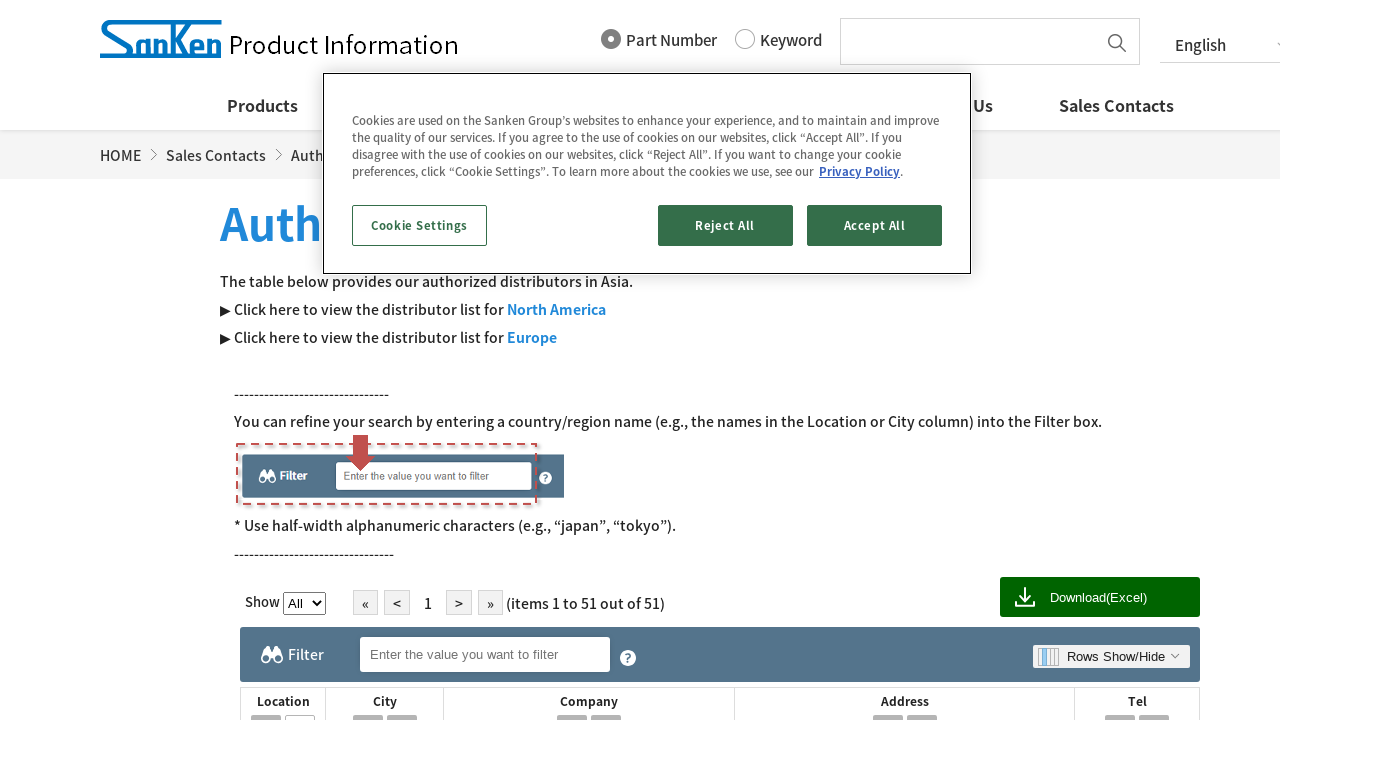

--- FILE ---
content_type: text/html;charset=UTF-8
request_url: https://www.semicon.sanken-ele.co.jp/en/sales/bp/asia.html
body_size: 12224
content:
<!DOCTYPE html>
<html lang="en">
<head>
<meta http-equiv="Content-Type" content="text/html; charset=UTF-8">
<meta name="author" content="">
<meta name="description" content="List of Sanken Electric's  authorized distributors in Asia">
<meta name="keywords" content="sales representatives, reps, distributors, Sanken electric, Semiconductor">
<title>Authorized Distributors in Asia ｜Sanken Electric</title>

<link rel="stylesheet" type="text/css" href="/stylesheet.jsp?id=9970">
<link rel="stylesheet" type="text/css" href="/stylesheet.jsp?id=9971">
<link rel="stylesheet" type="text/css" href="/stylesheet.jsp?id=9965">
<link rel="stylesheet" type="text/css" href="/stylesheet.jsp?id=9967">
<link rel="stylesheet" type="text/css" href="/stylesheet.jsp?id=9969">
<link rel="stylesheet" type="text/css" href="/stylesheet.jsp?id=3">
<link rel="stylesheet" type="text/css" href="/stylesheet.jsp?id=9964">
<link rel="stylesheet" type="text/css" href="/stylesheet.jsp?id=10299">



<link rel="preload" href="/common/fonts/NotoSansCJKjp-Bold.woff2" as="font" type="font/woff2" crossorigin>
<link rel="preload" href="/common/fonts/NotoSansCJKjp-Medium.woff2" as="font" type="font/woff2" crossorigin>
<link rel="preload" href="/common/fonts/NotoSansCJKjp-Regular.woff2" as="font" type="font/woff2" crossorigin>
<link rel="preload" as="style" href="/stylesheet.jsp?id=9970">
<link rel="preload" as="style" href="/stylesheet.jsp?id=9971">
<link rel="preload" as="style" href="/stylesheet.jsp?id=9965">
<link rel="preload" as="style" href="/stylesheet.jsp?id=9967">
<link rel="preload" as="style" href="/stylesheet.jsp?id=9969">
<link rel="preload" as="style" href="/stylesheet.jsp?id=3">
<link rel="preload" as="style" href="/stylesheet.jsp?id=9964">
<link rel="preload" as="style" href="/stylesheet.jsp?id=10299">
<meta http-equiv="X-UA-Compatible" content="IE=edge">
<meta name="format-detection" content="telephone=no,address=no,email=no">

<!-- JS -->
<!-- sanken-ele.co.jp に対する OneTrust Cookie 同意通知の始点 -->
<script type="text/javascript" src="https://cdn.cookielaw.org/consent/31c19afd-c85e-4760-b125-04a8edeeb4fe/OtAutoBlock.js" ></script>
<script src="https://cdn.cookielaw.org/scripttemplates/otSDKStub.js" data-document-language="true" type="text/javascript" charset="UTF-8" data-domain-script="31c19afd-c85e-4760-b125-04a8edeeb4fe" ></script>
<script type="text/javascript">
function OptanonWrapper() { }
</script>
<!-- sanken-ele.co.jp に対する OneTrust Cookie 同意通知の終点 -->
<script src="/common/js/mobile-detect.min.js"></script>
<script>
  var md = new MobileDetect(window.navigator.userAgent);
  if ((md.mobile() || md.phone()) && !md.tablet()) {
    document.write('<meta name="viewport" content="width=device-width, initial-scale=1">');
  } else {
    document.write('<meta name="viewport" content="width=1170">');
  }
</script>
<script src="/common/js/jquery-1.7.2.min.js"></script>
<script src="/common/js/jquery-ui.js"></script>
<script defer src="/common/js/jquery.matchHeight.js"></script>
<script defer src="/common/js/datatables.min.js"></script>
<script defer src="/common/js/jquery.poshytip.js"></script>
<script defer src="/common/js/ColVis.js"></script>
<script defer src="/common/js/jquery.rwdImageMaps.min.js"></script>
<script defer src="/common/js/common.js"></script>
<!--[if lt IE 9]>
<script src="//cdnjs.cloudflare.com/ajax/libs/html5shiv/3.7.2/html5shiv.min.js"></script>
<script src="//cdnjs.cloudflare.com/ajax/libs/respond.js/1.4.2/respond.min.js"></script>
<![endif]-->
<script defer src="/common/js/suggest.productname.js"></script>
<script defer src="/GDPR/js/cookie.js"></script>
<script defer src="/common/js/langSwitch.js"></script>
<script defer src="/common/js/pdfdownloadwarning.js"></script>
<script defer src="/common/js/jquery.detailclick.js"></script>
<script defer src="/common/js/sk_ui.js"></script>
<!-- Global site tag (gtag.js) - Google Analytics -->
<script async src="https://www.googletagmanager.com/gtag/js?id=G-C1XE6NB0FM"></script>
<script>
  window.dataLayer = window.dataLayer || [];
  function gtag(){dataLayer.push(arguments);}
  gtag('js', new Date());

  gtag('config', 'G-C1XE6NB0FM');
</script>
<!-- 新規CSSファイル -->
<link rel="stylesheet" type="text/css" href="/assets/css/common.css">
<link rel="stylesheet" type="text/css" href="/assets/css/top.css">
<link rel="alternate" hreflang="x-default" href="/en/">
<link rel="alternate" hreflang="ja" href="/">
<link rel="alternate" hreflang="en" href="/en/">
<link rel="alternate" hreflang="zh-Hans" href="/ch/">
<meta http-equiv="X-UA-Compatible" content="IE=edge">
<meta name="format-detection" content="telephone=no,address=no,email=no">

<!-- 新規JSファイル -->
<script defer src="/assets/js/common.js"></script>
<script defer src="/assets/js/top.js"></script>
<script defer src="/GDPR/js/cookie.js"></script>
<script defer src="/common/js/langSwitch.js"></script>
<script defer src="/common/js/pdfdownloadwarning.js"></script>
<script defer src="/common/js/jquery.detailclick.js"></script>
<script defer src="/common/js/sk_ui.js"></script>
<script src="/common/js/lang_en.js"></script>
<script>
var filter = [[5,10,30,100,-1],[5,10,30,100,All]];
var filter_sp = [[10,30,100],[10,30,100]];
var filter_ini = -1;
var filter_ini_sp = 10;
</script>
<script src="/common/js/table.js"></script>
<script src="/product/ic/assets/js/lineup.js"></script>
<STYLE TYPE="text/css">
.p-global-footer__nav {
  padding: 20px 0 20px;
}
</STYLE><STYLE TYPE="text/css">
.sns-style {
    display: flex;
    justify-content: left;
    gap: 20px;
    padding: 0 20px;
}
@media screen and (max-width: 768px) {
.sns-style {
    display: flex;
    justify-content: center;
    gap: 20px;
}
}
</STYLE>
</head>
<body>












<div id="page">
  <header id="header" class="p-header data-role-none">
    <div class="p-global-header">
      <div class="l-inner">
         <h1 class="p-global-header__logo"><a href="/en/">
        <picture>
            <source media="(max-width: 768px)" srcset="/common/images/semicon_logo_sp_en.png" alt="Sanken Electric Semiconductor Devices" width="273" height="23">
            <img src="/common/images/semicon_logo_en.png" alt="Sanken Electric Semiconductor Devices" width="360" height="38">
        </picture>
    </a></h1>
<div class="p-global-header__search">
    <div class="inner">
        <form class="form" id="hdSearch" action="/en/search/name.html">
            <label class="p-radio-label"><input type="radio" name="search_type" onclick="actionSwitch(1);" checked="checked" value="1"><span>Part Number</span></label>
            <label class="p-radio-label"><input type="radio" name="search_type" onclick="actionSwitch(2);" value="2"><span>Keyword</span></label>
            <span class="input-wrapper">
                <input id="search_form" type="text" class="input" name="keyWordSearch" size="20" placeholder="" title="">
                <button class="btn" type="submit"><img src="/assets/images/common/icon_search.png" alt="Search"></button>
            </span>
        </form>
        <button class="p-global-header__search__close u-pc-hidden">Close</button>
    </div>
</div>
<div class="p-global-header__lang is-pc">
    <div class="inner">
        <div class="p-lang-select">
            <div class="p-lang-select__placeholder js-accordion-head">English</div>
            <div class="p-lang-select-box">
                <div class="p-lang-select-box-item__wrapper">
                    <div class="p-lang-select-box__item">
                        <a href="/" class="p-lang-select-box__link">日本語</a>
                    </div>
                    <div class="p-lang-select-box__item">
                        <a href="/en/" class="p-lang-select-box__link is-select">English</a>
                    </div>
                    <div class="p-lang-select-box__item">
                        <a href="/ch/" class="p-lang-select-box__link">中文（简体）</a>
                    </div>
                </div>
            </div>
        </div>
    </div>
</div>
<div class="p-global-header__lang is-sp">
    <div class="inner">
        <div class="p-lang-select">
            <div class="p-lang-select__placeholder js-accordion-head">EN</div>
            <div class="p-lang-select-box">
                <div class="p-lang-select-box-item__wrapper">
                    <div class="p-lang-select-box__item">
                        <a href="/" class="p-lang-select-box__link">JP</a>
                    </div>
                    <div class="p-lang-select-box__item">
                        <a href="/en/" class="p-lang-select-box__link is-select">EN</a>
                    </div>
                    <div class="p-lang-select-box__item">
                        <a href="/ch/" class="p-lang-select-box__link">CH</a>
                    </div>
                </div>
            </div>
        </div>
    </div>
</div>
<ul class="p-global-header__btns">
    <li class="p-btn-gnav"><span></span></li>
    <li class="p-btn-search"><span></span></li>
</ul>
<style>
/* Autocomplete
----------------------------------*/
.ui-autocomplete { position: absolute; cursor: default; height: 300px; overflow-y: auto; overflow-x: hidden}    
.ui-autocomplete-loading { background: white}
/* workarounds */
* html .ui-autocomplete { width:1px; } /* without this, the menu expands to 100% in IE6 */
/* Menu
----------------------------------*/
.ui-menu {
        list-style:none;
        padding: 3px;
        margin: 0;
        display:block;
        width:100%;
}
.ui-menu .ui-menu {
        margin-top: -5px;
}
.ui-menu .ui-menu-item {
        margin:0;
        padding: 0;
        width: 100%;
}
.ui-menu .ui-menu-item a {
        text-decoration:none;
        display:block;
        padding:5px;
        line-height:1.5;
        zoom:1;
}
.ui-menu .ui-menu-item a.ui-state-hover,
.ui-menu .ui-menu-item a.ui-state-active {
        margin: -1px;
}
</style>
<script>
    var availableTagssearch_form_page = [];
        $("#search_form").autocomplete({
          source: availableTagssearch_form_page,minLength: 3
        });
        $("#search_form").keyup(function() {
            if($(this).val().length >= 3) {
                $.ajax({
                    type : "post",
                    url  : "/../search/autoComplete/suggestProductName.jsp",
                    data: {'keyWord':$('#search_form').val()},
                    dataType: "text",
                    async: false,
                    success:function(data){
                        Strrs=data.trim().split(",");
                        availableTagssearch_form_page=Strrs;
                        $( "#search_form" ).autocomplete({
                              source: availableTagssearch_form_page,minLength: 3,
                              open: function(){$("ul.ui-menu").width( $("#search_form").outerWidth() );},
                        });
                    }, 
                    error: function(e){
                        console.log(e);
                    }
                });
            }
        });
	function actionSwitch(number) {
		if(1 === number) {
			$('#hdSearch').attr('action', '/en/search/name.html');
		} else {
			$('#hdSearch').attr('action', '/en/search/site.html');
		}
	}
</script>
      </div>
    </div><!-- /.global-header -->
    <nav class="p-global-nav">
      <div class="p-global-nav__inner l-inner">
         <ul class="p-global-nav__list">
  <li class="p-global-nav__item p-global-nav__item--has-lower">
    <a href="/en/product/index.html">Products</a>
    <div class="p-global-nav-lower p-global-nav-lower--product">
      <div class="l-inner">
        <div class="p-col1">
          <p class="p-back js-back1 u-pc-hidden">
            <span>
            </span>Back</p>














    <ul class="p-col1-list"><li class="p-col1-list__item has-child active"><a href="#nav-product-1 " class="p-col1-list__link">ICs</a><div id="nav-product-1" class="p-col2" style="display: block;"><p class="p-back js-back2 u-pc-hidden"><span></span>Back</p><div class="p-col2__item"><h2 class="ttl"><a href="/ctrl/en/product/category/Ic">ICs Top</a></h2><div class="p-col2-wrapper"><div class="p-col2-wrapper__item"><ul class="p-col2-list"><li class="p-col2-list__item has-child"><a class="p-col2-list__link link-no-action">Power Management ICs</a><div class="p-col3"><ul class="p-col3-list"><li><a href="/ctrl/en/product/category/AcDcConverter">Off-line Converters</a></li></ul><ul class="p-col3-list"><li><a href="/ctrl/en/product/category/PFCIC">Power Factor Correction (PFC) ICs</a></li></ul><ul class="p-col3-list"><li><a href="/ctrl/en/product/category/DcDcConverter">DC/DC Converters</a></li></ul><ul class="p-col3-list"><li><a href="/ctrl/en/product/category/LinearRegulator">Linear Regulators (LDO)</a></li></ul><ul class="p-col3-list"><li><a href="/ctrl/en/product/category/GateDriverIC">Gate Drivers</a></li></ul><ul class="p-col3-list"><li><a href="/ctrl/en/product/category/LedDriver">LED Drivers</a></li></ul><ul class="p-col3-list"><li><a href="/ctrl/en/product/category/A_HeadLightIc">Headlight Drivers</a></li></ul></div></li></ul></div><div class="p-col2-wrapper__item"><ul class="p-col2-list"><li class="p-col2-list__item has-child"><a class="p-col2-list__link link-no-action">Motor Drivers</a><div class="p-col3"><ul class="p-col3-list"><li><a href="/ctrl/en/product/category/2Ph_StepMotorUnp">Low Voltage Stepper Motor Drivers (2-phase Unipolar)</a></li></ul><ul class="p-col3-list"><li><a href="/ctrl/en/product/category/A_DcBrushMotor">Automotive Motor Drivers</a></li></ul></div></li></ul></div></div></div></div></li><li class="p-col1-list__item has-child"><a href="#nav-product-2 " class="p-col1-list__link">Power Modules, IPMs</a><div id="nav-product-2" class="p-col2" style=""><p class="p-back js-back2 u-pc-hidden"><span></span>Back</p><div class="p-col2__item"><h2 class="ttl"><a href="/ctrl/en/product/category/PowerModule">Power Modules, IPMs Top</a></h2><div class="p-col2-wrapper"><div class="p-col2-wrapper__item"><ul class="p-col2-list"><li class="p-col2-list__item"><a href="/ctrl/en/product/category/A_3Ph_HVBLDCMotor" class="p-col2-list__link">Automotive Intelligent Power Modules (IPMs)</a></li></ul><ul class="p-col2-list"><li class="p-col2-list__item"><a href="/ctrl/en/product/category/3Ph_HVBLDCMotor" class="p-col2-list__link">Intelligent Power Modules (IPMs)</a></li></ul><ul class="p-col2-list"><li class="p-col2-list__item"><a href="/ctrl/en/product/category/A_DiscreteModule" class="p-col2-list__link">Automotive Discrete Modules</a></li></ul><ul class="p-col2-list"><li class="p-col2-list__item"><a href="/ctrl/en/product/category/Array" class="p-col2-list__link">Arrays</a></li></ul></div><div class="p-col2-wrapper__item"></div></div></div></div></li><li class="p-col1-list__item has-child"><a href="#nav-product-3 " class="p-col1-list__link">Microcontrollers (MCUs)</a><div id="nav-product-3" class="p-col2" style=""><p class="p-back js-back2 u-pc-hidden"><span></span>Back</p><div class="p-col2__item"><h2 class="ttl"><a href="/ctrl/en/product/category/MCU">Microcontrollers (MCUs) Top</a></h2><div class="p-col2-wrapper"><div class="p-col2-wrapper__item"><ul class="p-col2-list"><li class="p-col2-list__item"><a href="/ctrl/en/product/category/D_PowerManagement" class="p-col2-list__link">Digital Power Management ICs</a></li></ul></div><div class="p-col2-wrapper__item"></div></div></div></div></li><li class="p-col1-list__item has-child"><a href="#nav-product-4 " class="p-col1-list__link">Discretes</a><div id="nav-product-4" class="p-col2" style=""><p class="p-back js-back2 u-pc-hidden"><span></span>Back</p><div class="p-col2__item"><h2 class="ttl"><a href="/ctrl/en/product/category/Discrete">Discretes Top</a></h2><div class="p-col2-wrapper"><div class="p-col2-wrapper__item"><ul class="p-col2-list"><li class="p-col2-list__item"><a href="/ctrl/en/product/category/MOSFET" class="p-col2-list__link">Power MOSFETs</a></li></ul><ul class="p-col2-list"><li class="p-col2-list__item"><a href="/ctrl/en/product/category/IGBT" class="p-col2-list__link">IGBTs</a></li></ul><ul class="p-col2-list"><li class="p-col2-list__item"><a href="/ctrl/en/product/category/Transistor" class="p-col2-list__link">Bipolar Transistors</a></li></ul></div><div class="p-col2-wrapper__item"><ul class="p-col2-list"><li class="p-col2-list__item has-child"><a class="p-col2-list__link link-no-action">Diodes</a><div class="p-col3"><ul class="p-col3-list"><li><a href="/ctrl/en/product/category/RectifierDiode">General-purpose Rectifier Diodes</a></li></ul><ul class="p-col3-list"><li><a href="/ctrl/en/product/category/FRD">Fast Recovery Diodes</a></li></ul><ul class="p-col3-list"><li><a href="/ctrl/en/product/category/HighVoltageDiode">High Voltage Rectifier Diodes</a></li></ul><ul class="p-col3-list"><li><a href="/ctrl/en/product/category/SBD">Schottky Diodes</a></li></ul><ul class="p-col3-list"><li><a href="/ctrl/en/product/category/SnubberDiode">Snubber Diodes</a></li></ul><ul class="p-col3-list"><li><a href="/ctrl/en/product/category/TVSDiode">TVS Diodes</a></li></ul><ul class="p-col3-list"><li><a href="/ctrl/en/product/category/A_DiodeForAlternator">Alternator Diodes</a></li></ul></div></li></ul></div></div></div></div></li><li class="p-col1-list__item has-child"><a href="#nav-product-5 " class="p-col1-list__link">LEDs</a><div id="nav-product-5" class="p-col2" style=""><p class="p-back js-back2 u-pc-hidden"><span></span>Back</p><div class="p-col2__item"><h2 class="ttl"><a href="/ctrl/en/product/category/Led">LEDs Top</a></h2><div class="p-col2-wrapper"><div class="p-col2-wrapper__item"><ul class="p-col2-list"><li class="p-col2-list__item"><a href="/ctrl/en/product/category/LedColorChart" class="p-col2-list__link">[Selection Guide : Color Chart]</a></li></ul><ul class="p-col2-list"><li class="p-col2-list__item has-child"><a class="p-col2-list__link link-no-action">Visible Light LEDs</a><div class="p-col3"><ul class="p-col3-list"><li><a href="/ctrl/en/product/category/RoundLED">Through-hole LEDs</a></li></ul><ul class="p-col3-list"><li><a href="/ctrl/en/product/category/FlatLED">Surface Mount LEDs (Flat Type)</a></li></ul><ul class="p-col3-list"><li><a href="/ctrl/en/product/category/ChipLED">Surface Mount LEDs (Chip Type)</a></li></ul></div></li></ul><ul class="p-col2-list"><li class="p-col2-list__item"><a href="/ctrl/en/product/category/InfraredLED" class="p-col2-list__link">Infrared LEDs</a></li></ul><ul class="p-col2-list"><li class="p-col2-list__item"><a href="/ctrl/en/product/category/A_LED" class="p-col2-list__link">Automotive Interior LEDs</a></li></ul></div><div class="p-col2-wrapper__item"></div></div></div></div></li><li class="p-col1-list__item"><a href="/en/newproduct/" class="p-col1-list__link">New Products</a></li></ul>



</div>
      </div>
    </div>
  </li>
  <li class="p-global-nav__item p-global-nav__item--has-lower">
    <a href="/en/ap/index.html">Applications</a>
    <div class="p-global-nav-lower">
      <div class="l-inner">
        <div class="p-col">
          <p class="p-back js-back1 u-pc-hidden">
            <span>
            </span>Back</p>
          <div class="p-col-wrapper">
            <div class="p-col-wrapper__item">
              <h2 class="ttl">
                <a class="link-no-action clear-arrow">Home Appliance</a>
              </h2>
              <ul class="p-col2-list">
                <li class="p-col2-list__item">
                  <a href="/en/ap/ha/air-conditioner/index.html" class="p-col2-list__link">Air Conditioners</a>
                </li>
                <li class="p-col2-list__item">
                  <a href="/en/ap/ha/refrigerator/index.html" class="p-col2-list__link">Refrigerators</a>
                </li>
                <li class="p-col2-list__item">
                  <a href="/en/ap/ha/washing-machine/index.html" class="p-col2-list__link">Washing Machines</a>
                </li>
                <li class="p-col2-list__item">
                  <a href="/en/ap/ha/air-purifier/index.html" class="p-col2-list__link">Air Purifiers</a>
                </li>
                <li class="p-col2-list__item">
                  <a href="/en/ap/ha/microwave/index.html" class="p-col2-list__link">Microwave Ovens</a>
                </li>
                <li class="p-col2-list__item">
                  <a href="/en/ap/ha/induction-cooktops/index.html" class="p-col2-list__link">Induction Cooktops</a>
                </li>
                <li class="p-col2-list__item">
                  <a href="/en/ap/ha/induction-rice-cooker/index.html" class="p-col2-list__link">Induction Rice Cookers</a>
                </li>
                <li class="p-col2-list__item">
                  <a href="/en/ap/ha_lighting/led-street-light/index.html" class="p-col2-list__link">Large LED Lights (Isolated Type)</a>
                </li>
                <li class="p-col2-list__item">
                  <a href="/en/ap/ha_lighting/led-downlight/index.html" class="p-col2-list__link">LED Lights (Non-Isolated Type)</a>
                </li>
              </ul>
            </div>
            <div class="p-col-wrapper__item">
              <h2 class="ttl">
                <a class="link-no-action clear-arrow">Industrial Equipment /
                  <br>Office Automation</a>
              </h2>
              <ul class="p-col2-list">
                <li class="p-col2-list__item">
                  <a href="/en/ap/ie/acservo/index.html" class="p-col2-list__link">AC Servo Motors</a>
                </li>
                <li class="p-col2-list__item">
                  <a href="/en/ap/ie/welding-machine/index.html" class="p-col2-list__link">Welding Machines</a>
                </li>
                <li class="p-col2-list__item">
                  <a href="/en/ap/ie/ServerPowerSupply/index.html" class="p-col2-list__link">Server Power Supply</a>
                </li>
                <li class="p-col2-list__item">
                  <a href="/en/ap/ie/mfp/index.html" class="p-col2-list__link">Multifunction Printers (MFP)</a>
                </li>
              </ul>
            </div>
            <div class="p-col-wrapper__item">
              <h2 class="ttl">
                <a class="link-no-action clear-arrow">Green Energy</a>
              </h2>
              <ul class="p-col2-list">
                <li class="p-col2-list__item">
                  <a href="/en/ap/green-energy/power-generation_storage/index.html" class="p-col2-list__link">Power Conditioner</a>
                </li>
              </ul>
            </div>
            <div class="p-col-wrapper__item">
              <h2 class="ttl">
                <a class="link-no-action clear-arrow">Automotive</a>
              </h2>
              <ul class="p-col2-list">
                <li class="p-col2-list__item">
                  <a href="/en/ap/automotive/xev/index.html" class="p-col2-list__link">xEV</a>
                </li>
              </ul>
            </div>
          </div>
        </div>
      </div>
    </div>
  </li>
  <li class="p-global-nav__item p-global-nav__item--has-lower">
    <a href="/en/support/index.html">Technical Support</a>
    <div class="p-global-nav-lower">
      <div class="l-inner">
        <div class="p-col">
          <p class="p-back js-back1 u-pc-hidden">
            <span>
            </span>Back</p>
          <div class="p-col-wrapper">
            <div class="p-col-wrapper__item">
              <h2 class="ttl">
                <a href="/en/guide/document.html" class="p-col2-list__link">Document Information</a>
              </h2>
              <br>
              <h2 class="ttl">
                <a href="/en/guide/package.html">Package Information</a>
              </h2>
              <br>
              <h2 class="ttl">
                <a href="/en/newproduct/" class="p-col2-list__link">New Products</a>
              </h2>
            </div>
            <div class="p-col-wrapper__item">
              <h2 class="ttl">
                <a class="link-no-action clear-arrow">Design Support</a>
              </h2>
              <ul class="p-col2-list">
                <li class="p-col2-list__item">
                  <a href="/en/calc-tool/tool_list.html" class="p-col2-list__link">Calculation Tools</a>
                </li>
                <li class="p-col2-list__item">
                  <a href="/en/spice/spice.html?keySearchCategory=all&amp;keyWordSearch=" class="p-col2-list__link">SPICE Models</a>
                </li>
                <li class="p-col2-list__item">
                  <a href="/en/3dcad/3dcad_download.html" class="p-col2-list__link">3D-CAD Data</a>
                </li>
              </ul>
              <h3 class="ttl">Intelligent Power Modules (IPMs)</h3>
              <ul class="p-col2-list">
                <li class="p-col2-list__item">
                  <a href="/en/support/documentsfordesign/hvmdtools.html" class="p-col3-list__link">Intelligent Power Module (IPM) Design Support Top</a>
                </li>
                
                <li class="p-col2-list__item">
                  <a href="/en/support/documentsfordesign/hvmdtools/sim2600m.html" class="p-col3-list__link">SIM2600M Series: Phase Advance Angle Tuning</a>
                </li>
                <li class="p-col2-list__item">
                  <a href="/en/support/documentsfordesign/hvmdtools/sx68120m.html" class="p-col3-list__link">SX68120M Series: Phase Advance Angle Tuning</a>
                </li>
<li class="p-col2-list__item">
                  <a href="/en/guide/crossreference/ipm.html" class="p-col3-list__link">Cross Reference for IPMs</a>
                </li>
              </ul>
            </div>
            <div class="p-col-wrapper__item">
              <h3 class="ttl">Off-line Converters</h3>
              <ul class="p-col2-list">
                <li class="p-col3-list__item">
                  <a href="/en/support/pwm/index.html" class="p-col3-list__link">Off-line Converter Design Support Top</a>
                </li>
                <li class="p-col3-list__item">
                  <a href="/en/support/pwm/SankenSTRPro/index.html" class="p-col3-list__link">Sanken STR Pro: Off-line Converter Design Tool</a>
                </li>
                <li class="p-col3-list__item">
                  <a href="/en/support/designexample/index.html" class="p-col3-list__link">Power Supply Design Examples</a>
                </li>
                <li class="p-col3-list__item">
                  <a href="/en/guide/crossreference/acdc.html" class="p-col3-list__link">Cross Reference for Off-line Converters</a>
                </li>
              </ul>
            </div>
            <div class="p-col-wrapper__item">
              <h2 class="ttl">
                <a class="link-no-action clear-arrow">Quality and Reliability</a>
              </h2>
              <ul class="p-col2-list">
                <li class="p-col2-list__item">
                  <a href="/en/support/first/" class="p-col2-list__link">Legal Notice</a>
                </li>
                <li class="p-col2-list__item">
                  <a href="/en/support/reliability/" class="p-col2-list__link">Quality and Reliability</a>
                </li>
                <li class="p-col2-list__item">
                  <a href="/en/support/precautions/index.html" class="p-col2-list__link">Precautions for Use</a>
                </li>
                <li class="p-col2-list__item">
                  <a href="/en/support/rohs/" class="p-col2-list__link">Environmental Response to the Substances of Concern (RoHS, ELV, REACH)</a>
                </li>
              </ul>
            </div>
          </div>
        </div>
      </div>
    </div>
  </li>
  <li class="p-global-nav__item p-global-nav__item--has-lower">
    <a href="/en/knowledge/index.html">Basics/Topics</a>
    <div class="p-global-nav-lower">
      <div class="l-inner">
        <div class="p-col">
          <p class="p-back js-back1 u-pc-hidden">
            <span>
            </span>Back</p>
          <div class="p-col-wrapper">
            <div class="p-col-wrapper__item">
              <h2 class="ttl">
                <a href="/en/knowledge/index.html#bk1">Semiconductor Basics</a>
              </h2>
              <ul class="p-col2-list">
                <li class="p-col2-list__item">
                  <a href="/en/guide/powersemicon.html" class="p-col2-list__link">What Is a Power Semiconductor?</a>
                </li>
                <li class="p-col2-list__item">
                  <a href="/en/guide/basics/diode/index.html" class="p-col2-list__link">What Is a Diode?</a>
                </li>
                <li class="p-col2-list__item">
                  <a href="/en/guide/basics/mosfet/index.html" class="p-col2-list__link">What Is a Power MOSFET?</a>
                </li>
                <li class="p-col2-list__item">
                  <a href="/en/guide/basics/igbt/index.html" class="p-col2-list__link">What Is an IGBT?</a>
                </li>
                <li class="p-col2-list__item">
                  <a href="/en/guide/basics/motor/1.html" class="p-col2-list__link">What Is a Motor Driver?</a>					
                </li>
                <li class="p-col2-list__item">
                  <a href="/en/guide/digital_MCU/top.html" class="p-col2-list__link">What Is a Digital Power Supply?</a>
                </li>
                <li class="p-col2-list__item">
                  <a href="/en/guide/GaNSiC.html" class="p-col2-list__link">What Are “SiC” and “GaN”?</a>
                </li>
				
              </ul>
            </div>
            <div class="p-col-wrapper__item">
              <h2 class="ttl">
                <a href="/en/knowledge/index.html#bk2">Technical Topics</a>
              </h2>
              <br>
              <h2 class="ttl">Motor Drivers</h2>
              <ul class="p-col2-list">
                <li class="p-col2-list__item">
                  <a href="/en/guide/hvmd/sam4.html">SAM4 Series: Compact and 700 V IPMs</a>
                </li>
                <li class="p-col2-list__item">
                  <a href="/en/guide/hvmd/sim2.html">SIM2 Series: ≥40％ Smaller in Volume</a>
                </li>
                <li class="p-col2-list__item">
                  <a href="/en/guide/hvmd/sam2series.html">SAM2 Series: Compact Motor Drivers</a>
                </li>
              </ul>
              <h2 class="ttl">Digital Power Management ICs</h2>
              <ul class="p-col2-list">
                <li class="p-col2-list__item">
                  <a href="/en/guide/digital_MCU/md6605.html">MD6605: Built on the 22 nm Process</a>
                </li>
                <li class="p-col2-list__item">
                  <a href="/en/guide/ecgp-md6750.html">MD6750 Series: Energy Award Winner</a>
                </li>
              </ul>
            </div>
            <div class="p-col-wrapper__item">
              <h2 class="ttl">LEDs</h2>
              <ul class="p-col2-list">
               <li class="p-col2-list__item">
                  <a href="/en/guide/high_intensity_led.html">High Brightness LEDs for Automotive</a>
                </li>
                <li class="p-col2-list__item">
                  <a href="/en/guide/high_color_rendering_led.html">SEP1A Series: Ultra-high CRI LEDs</a>
                </li>
              </ul>
              <h2 class="ttl">Solutions</h2>
              <ul class="p-col2-list">
                <li class="p-col2-list__item">
                  <a href="/en/sp/automotive.html">Automotive Solutions for Future Cars</a>
                </li>
                <li class="p-col2-list__item">
                  <a href="/en/sp/motor.html">Motor Drivers for a Greener World</a>
                </li>
              </ul>
            </div>
            <div class="p-col-wrapper__item">
              <h2 class="ttl">
                <a href="/en/guide/gihou/v56.html">Sanken Technical Report</a>
              </h2>
            </div>

          </div>
        </div>
      </div>
    </div>
  </li>
  <li class="p-global-nav__item p-global-nav__item--has-lower">
    <a href="/en/contact/">Contact Us</a>
    <div class="p-global-nav-lower">
      <div class="l-inner">
        <div class="p-col">
          <p class="p-back js-back1 u-pc-hidden">
            <span>
            </span>Back</p>
          <div class="p-col-wrapper">
            <div class="p-col-wrapper__item">
              <h2 class="ttl">
                <a href="/en/support/faq/">Frequently Asked Questions</a>
              </h2>
            </div>
            <div class="p-col-wrapper__item">
              <h2 class="ttl">
                <a href="/en/contact/form/">Inquiry Form</a>
              </h2>
            </div>
            <div class="p-col-wrapper__item">
              <h2 class="ttl">
                <a href="/en/support/discontinued/">NRND / Discontinued Products</a>
              </h2>
            </div>
          </div>
        </div>
      </div>
    </div>
  </li>
  <li class="p-global-nav__item p-global-nav__item--has-lower">
    <a href="/en/sales/">Sales Contacts</a>
    <div class="p-global-nav-lower">
      <div class="l-inner">
        <div class="p-col">
          <p class="p-back js-back1 u-pc-hidden">
            <span>
            </span>Back</p>
          <div class="p-col-wrapper">
            <div class="p-col-wrapper__item">
              <h2 class="ttl">
                <a href="/en/online.html">Purchase Online</a>
              </h2>
              <ul class="p-col2-list">
                <li class="p-col2-list__item">
                  <a href="/en/online.html#onlinesales" class="p-col2-list__link">Online Shop List</a>
                </li>
                <li class="p-col2-list__item">
                  <a href="/en/online.html#stocksearch" class="p-col2-list__link">Online Distributor Stock Search</a>
                </li>
              </ul>
            </div>
            <div class="p-col-wrapper__item">
              <h2 class="ttl">
                <a href="/en/sales/bp/">Distributors</a>
              </h2>
              <ul class="p-col2-list">
                <li class="p-col2-list__item">
                  <a href="/en/sales/bp/northamerica.html" class="p-col2-list__link">Distributors in North America</a>
                </li>
                <ul class="p-col2-list">
                  <li class="p-col2-list__item">
                    <a href="/en/sales/bp/europe.html?keySearchSalesTerritory=All&amp;keySearchLocation_Country=All" class="p-col2-list__link">Distributors in Europe</a>
                  </li>
                  <ul class="p-col2-list">
                    <li class="p-col2-list__item">
                      <a href="/en/sales/bp/asia.html" class="p-col2-list__link">Distributors in Asia</a>
                    </li>
                  </ul>
                </ul>
              </ul>
            </div>
            <div class="p-col-wrapper__item">
              <h2 class="ttl">
                <a href="/en/sales/location/">Sales Offices</a>
              </h2>
            </div>
          </div>
        </div>
      </div>
    </div>
  </li>
</ul>
      </div>
    </nav><!-- /.global-nav -->
  </header>
  <div class="p-content" id="content">
    <main id="main">
         









<div class="p-breadcrumb">
    <div class="l-inner">
    <ul class="p-breadcrumb__list">
<li class="p-breadcrumb__list-item"><a href="/en/index.html" class="p-breadcrumb__link">HOME</a></li><li class="p-breadcrumb__list-item"><a href="/en/sales/index.html" class="p-breadcrumb__link">Sales Contacts</a></li><li class="p-breadcrumb__list-item"><a href="/en/sales/bp/index.html" class="p-breadcrumb__link">Authorized Distributors for Semiconductor Products</a></li><li class="p-breadcrumb__list-item">Authorized Distributors in Asia</li>    </ul>
    </div>
    </div>

                <div class="ttl-page l-inner-base">
          <div class="cont-lt">
            <h1 class="ttl c-ttl-style02">Authorized Distributors in Asia</h1>
            <p class="txt">The table below provides our authorized distributors in Asia.<br>
▶ Click here to view the distributor list for <a href="/en/sales/bp/northamerica.html"><b>North America</b></a><br>
▶ Click here to view the distributor list for <a href="/en/sales/bp/europe.html?keySearchSalesTerritory=All&keySearchLocation_Country=All"><b>Europe</b></a><br><br>
&emsp;-------------------------------<br>

&emsp;You can refine your search by entering a country/region name (e.g., the names in the Location or City column) into the Filter box.<br>
&emsp;<img src="/common/images/package/filter_en.png" alt="diagram of filter"><br>
&emsp;* Use half-width alphanumeric characters (e.g., “japan”, “tokyo”). <br>
&emsp;--------------------------------</p>
          </div>
<section id="item-list" class="sec sec-lineup c-search-lineup">
    <div class="l-inner-base">
        <div class="layout-tab">
            <ul class="layout">
                <li class="list"><a class="active" href="#list">Show List</a></li>
                <li class="item"><a href="#item">Show Item</a></li>
            </ul>
        </div>
        <div id="item" class="dataTables-wrap panel">
            <table class="dataTables" id="dataTables">
                <thead>
                    <th>Location</th>
                    <th>City</th>
                    <th class="string-t">Company</th>
                    <th>Address</th>
                    <th>Tel</th>
                    </thead>
                <tbody>
                  <tr>
    <td>Thailand</td>
    <td>Bangkok</td>
    <td class="inner">
        
        Kyoei Electronics (Thailand) Co., Ltd.
        
    </td>
    <td>
        
        1 VASU1 Building, 8th Floor 803/1,<br> Soi Sukhumvit 25, Sukhumvit Rd., Klongtoey Nua,<br> Wattana, Bangkok 10110, THAILAND
        
   </td>
    <td>+66-2-611-2681</td>
</tr>
<tr>
    <td>Taiwan</td>
    <td>Taipei</td>
    <td class="inner">
        
        Willas-Array Electronics (Taiwan) Inc.
        
    </td>
    <td>
        
        2F, No.76, Zhou Zi Street, Nei Hu District 114,<br> Taipei, Taiwan (R.O.C.)
        
   </td>
    <td>+886-2-2656-0515</td>
</tr>
<tr>
    <td>Taiwan</td>
    <td>New Taipei</td>
    <td class="inner">
        
        Kaltec International Co., Ltd.
        
    </td>
    <td>
        
        7F., No.6-10, Sec. 2, Shuangshi Rd., Banqiao Dist.,<br> New Taipei City 220, Taiwan (R.O.C.)
        
   </td>
    <td>+886-2-2255-5711</td>
</tr>
<tr>
    <td>Singapore</td>
    <td></td>
    <td class="inner">
        
        Kyoei Electronics Singapore Pte Ltd
        
    </td>
    <td>
        
        190 Middle Road #19-02 Fortune Centre<br> Singapore 188979
        
   </td>
    <td>+65-6472-1566</td>
</tr>
<tr>
    <td>Korea</td>
    <td>Seoul</td>
    <td class="inner">
        
        Hae Dong Industrial Co.(Korea), Ltd.
        
    </td>
    <td>
        
        #906 Younghan Bldg., 59-23 Chungmuro3-Ga,<br> Jung-Gu, Seoul, Korea
        
   </td>
    <td>+82-2-2265-1267</td>
</tr>
<tr>
    <td>Korea</td>
    <td>Seoul</td>
    <td class="inner">
        
        <a href="http://semicon114.com/eng/main/">BOSEUNG INDUSTRIAL ELECTRONICS<img src="/common/images/ico_window.png"></a>
        
    </td>
    <td>
        
        205ho, A dong, 15, Gyeongin-ro 53-gil,<br>Guro-gu, Seoul, Republic of Korea
        
   </td>
    <td>+82-2-6679-6653-4</td>
</tr>
<tr>
    <td>Korea</td>
    <td>Gyeonggi-Do</td>
    <td class="inner">
        
        <a href="http://www.wtmec.com/KO/index.htm">WT Technology Korea Co., Ltd. <img src="/common/images/ico_window.png"></a>
        
    </td>
    <td>
        
        7F, Hanwon Bldg., 19, Hwangsaeul-Ro 258 Beon-Gil,<br> Bundang-Gu, Seongnam-Si, Gyeonggi-Do, Korea
        
   </td>
    <td>+82-31-385-5775</td>
</tr>
<tr>
    <td>Korea</td>
    <td>Gyeonggi-Do</td>
    <td class="inner">
        
        MSprime.Inc
        
    </td>
    <td>
        
        A-306 Pyeongchon Acrotower Simin-Daero 230,<br> Dongan-Gu, Anyang-city, Gyeonggi-Do, Korea
        
   </td>
    <td>+82-31-478-9600</td>
</tr>
<tr>
    <td>Japan</td>
    <td>Tokyo</td>
    <td class="inner">
        
        Toyoichi Tsusho Co., Ltd.
        
    </td>
    <td>
        
        Central Bldg.7F, 2-19-15 Kiba, Koto-ku,<br> Tokyo 135-0042 Japan
        
   </td>
    <td>+81-3-5646-5311</td>
</tr>
<tr>
    <td>Japan</td>
    <td>Tokyo</td>
    <td class="inner">
        
        Towa Denki co.,ltd.
        
    </td>
    <td>
        
        2-7-8 Nihonbashi-Bakuro-Cho, <br>Chuo-Ku,Tokyo, Japan 103-0002<br>
<a href="https://www.i-towa.co.jp/inquiry/index.html" target="_blank"><img src="/common/css/images/icons-png/mail-black.png">https://www.i-towa.co.jp/inquiry/index.html</a>
        
   </td>
    <td>+81-3-3663-3211</td>
</tr>
<tr>
    <td>Japan</td>
    <td>Tokyo</td>
    <td class="inner">
        
        Ryoden Corporation
        
    </td>
    <td>
        
        3-15-15 Higashi Ikebukuro Toshima-ku,<br> Tokyo 170-8448
        
   </td>
    <td>+81-3-5396-6224</td>
</tr>
<tr>
    <td>Japan</td>
    <td>Tokyo</td>
    <td class="inner">
        
        Kyoei Sangyo Co., Ltd.
        
    </td>
    <td>
        
        Shinagawa Seaside Canal Tower,<br> 4-12-6 Higashi Shinagawa,<br> Shinagawa-ku, Tokyo, 140-0002 Japan
        
   </td>
    <td>+81-3-4241-5511</td>
</tr>
<tr>
    <td>Japan</td>
    <td>Osaka</td>
    <td class="inner">
        
        Olinas Corporation Limited
        
    </td>
    <td>
        
        2-4-27 Dojima,kita-ku,Osaka,Japan 530-0003
        
   </td>
    <td>+81-6-6341-1600</td>
</tr>
<tr>
    <td>Israel</td>
    <td>Petah Tikva</td>
    <td class="inner">
        
        <a href="https://onesystems.co.il/one-migvan/">One Migvan Ltd.<img src="/common/images/ico_window.png"></a>
        
    </td>
    <td>
        
        17 Yagia Kapayim St. Petah Tikva 4913000 Israel
        
   </td>
    <td>+972-3976-7337</td>
</tr>
<tr>
    <td>India</td>
    <td>Pune</td>
    <td class="inner">
        
        Saket Devices Pvt. Ltd.
        
    </td>
    <td>
        
        Office No.13, First Floor, Bandal - Dhankude Plaza,<br> Near PMT Depot, Paud Road, Kothrud,<br> Pune - 411 038, India
        
   </td>
    <td>+91-20-2528-5459</td>
</tr>
<tr>
    <td>Hong Kong</td>
    <td>Kwai Chung, N.T.</td>
    <td class="inner">
        
        Comtech International (Hong Kong) Limited
        
    </td>
    <td>
        
        5/F, Block A, Goodman Kwai Chung Logistic Centre,<br> 585-609 Castle Peak Road,<br> Kwai Chung, N.T., Hong Kong
        
   </td>
    <td>+852-35680135</td>
</tr>
<tr>
    <td>Hong Kong</td>
    <td>Kwai Chung, N.T.</td>
    <td class="inner">
        
        Willas-Array Electronics (Hong Kong)<br> Limited
        
    </td>
    <td>
        
        24/F, Wyler Centre, Phase 2, 200 Tai Lin Pai Rd.,<br> Kwai Chung, N.T., Hong Kong
        
   </td>
    <td>+852-2418-3700</td>
</tr>
<tr>
    <td>Hong Kong</td>
    <td>Kowloon</td>
    <td class="inner">
        
        Takachiho Koheki (H.K.) Limited
        
    </td>
    <td>
        
        Room 505, 5/F., Lippo Sun Plaza, No.28 Canton Road,<br> Tsimshatsui, Kowloon, Hong Kong
        
   </td>
    <td>+852-2730-3334</td>
</tr>
<tr>
    <td>Hong Kong</td>
    <td>Kowloon</td>
    <td class="inner">
        
        Sanshin Denki（H.K）Co.,Ltd
        
    </td>
    <td>
        
        RM 2107 21/F, One Portside, 29 TAI YAU STREET,<br> SAN PO KONG, KOWLOON, HK
        
   </td>
    <td>+852-2321-6869</td>
</tr>
<tr>
    <td>Hong Kong</td>
    <td>Kowloon</td>
    <td class="inner">
        
        Ryosho Hong Kong Co., Ltd.
        
    </td>
    <td>
        
        Unit Nos. 01-03. Level 30, Tower 1,<br> Millennium City 1, No. 388 Kwun Tong Rd, KT,<br> Hong Kong
        
   </td>
    <td>+852-2861-0111</td>
</tr>
<tr>
    <td>Hong Kong</td>
    <td>Kowloon</td>
    <td class="inner">
        
        Kyoei Electronics Hong Kong Limited
        
    </td>
    <td>
        
        Unit 1709, 17/F Apec Plaza, No.49 Hoi Yuen Road,<br> Kwun Tong, Kowloon, Hong Kong
        
   </td>
    <td>+852-2508-0457</td>
</tr>
<tr>
    <td>Hong Kong</td>
    <td>Kowloon</td>
    <td class="inner">
        
        Komori Electronics (HK) Co., Ltd.
        
    </td>
    <td>
        
        Unit 1211, 12/F, Houston Centre, 63 Mody Road,<br> Tsim Sha Tsui, Kowloon, Hong Kong.
        
   </td>
    <td>+852-2770-5030</td>
</tr>
<tr>
    <td>Hong Kong</td>
    <td>Kowloon</td>
    <td class="inner">
        
        Daitec ( H.K .) Co.,Ltd.
        
    </td>
    <td>
        
        Room A1, 9F., Burlington House,<br> No.90-94C Nathan Road,<br> TST, Kowloon, Hong Kong
        
   </td>
    <td>+852-2311-0897</td>
</tr>
<tr>
    <td>China</td>
    <td>Zhongshan</td>
    <td class="inner">
        
        Zhongshan Branch <br>Willas-Array Electronics (Shenzhen) Limited
        
    </td>
    <td>
        
        Unit 12, 19/F, No.3 International Financial Center,<br> No.16 Zhongshan 3rd Road, Zhongshan City,<br> Guangdong Province, China
        
   </td>
    <td>+86-760-8866-8995</td>
</tr>
<tr>
    <td>China</td>
    <td>Xian</td>
    <td class="inner">
        
        <a href="https://www.ic360.cn/">IC360 GROUP LIMITED (Xi'an)<img src="/common/images/ico_window.png"></a>
        
    </td>
    <td>
        
        1405, Building C, Jinqiao International Plaza, <br>No. 50 Keji Road, Yanta District,<br> Xi'an City, Shaanxi, China
        
   </td>
    <td>+86-29-84586469</td>
</tr>
<tr>
    <td>China</td>
    <td>Xiamen</td>
    <td class="inner">
        
        Xiamen Office <br>Willas-Array Electronics (Hong Kong) Limited
        
    </td>
    <td>
        
        Unit 10, 18/F, Li Xin Guang Chang,<br> 90 South Hubin Road, Xiamen, China
        
   </td>
    <td>+86-592-589-6698</td>
</tr>
<tr>
    <td>China</td>
    <td>Shenzhen</td>
    <td class="inner">
        
        Willas-Array Electronics (Shenzhen) Limited
        
    </td>
    <td>
        
        14/F, Jinyun Century Building,<br> 6033 Shennan Main Road,<br> Futian District, Shenzhen, China
        
   </td>
    <td>+86-755-8829-5600</td>
</tr>
<tr>
    <td>China</td>
    <td>Shenzhen</td>
    <td class="inner">
        
        Toyoichi Tsusho Shenzhen office
        
    </td>
    <td>
        
        5th Building, Enlai Industrial Park,<br> Danzhutou Village, Buji Town, Longgang District,<br> Shenzhen, China
        
   </td>
    <td>+86-755-8473-3272</td>
</tr>
<tr>
    <td>China</td>
    <td>Shenzhen</td>
    <td class="inner">
        
        Shenzhen Worldshine Business<br> Interconnection Technology Co., Ltd.
        
    </td>
    <td>
        
        7F, Block B, Haina Baichuan Building,<br> Bao'an District, Shenzhen, China
        
   </td>
    <td>+86-755-2661-6688</td>
</tr>
<tr>
    <td>China</td>
    <td>Shenzhen</td>
    <td class="inner">
        
        Ryosho Electronics (Shanghai) Co., Ltd.<br> (Shenzhen Branch)
        
    </td>
    <td>
        
        Room 1508, Shun Hing Square,<br> Di Wang Commercial Centre,<br> 5002 Shennan East Road, Shenzhen, China
        
   </td>
    <td>+86-755-8246-5800</td>
</tr>
<tr>
    <td>China</td>
    <td>Shenzhen</td>
    <td class="inner">
        
        Lampek Electronics Technology Co. Ltd.<br> Shenzhen office
        
    </td>
    <td>
        
        Room 2302, Block A, Bairuida Building, <br>Vanke City Community, Bantian Street,<br> Longgang District, Shenzhen,China
        
   </td>
    <td>+86-755-82546477</td>
</tr>
<tr>
    <td>China</td>
    <td>Shenzhen</td>
    <td class="inner">
        
        <a href="https://www.ic360.cn/">IC360 GROUP LIMITED (Shenzhen)<img src="/common/images/ico_window.png"></a>
        
    </td>
    <td>
        
        1005B Tianlong Mobile Building, Tongfa South Road,<br> Xili Street, Nanshan District, Shenzhen, China
        
   </td>
    <td>+86-755-26921920</td>
</tr>
<tr>
    <td>China</td>
    <td>Shenzhen</td>
    <td class="inner">
        
        Comtech Industrial Technology (Shenzhen)<br> Co ., Ltd.
        
    </td>
    <td>
        
        10F, Microsoft-comtech  Building, No.55 Gaoxin<br> South Ninth Road, Nanshan District, Shenzhen, China
        
   </td>
    <td>+86-755-26743210</td>
</tr>
<tr>
    <td>China</td>
    <td>Shanghai</td>
    <td class="inner">
        
        Willas-Array Electronics (Shanghai) Limited
        
    </td>
    <td>
        
        33/F International Corporate City,<br> 3000 North Zhongshan Road, Shanghai, China
        
   </td>
    <td>+86-21-6065-0288</td>
</tr>
<tr>
    <td>China</td>
    <td>Shanghai</td>
    <td class="inner">
        
        Toyoichi Tsusho Co., Ltd. Shanghai Office
        
    </td>
    <td>
        
        Room2115, No228 Meiyuan-Rd, Shanghai, China
        
   </td>
    <td>+86-21-6380-8815</td>
</tr>
<tr>
    <td>China</td>
    <td>Shanghai</td>
    <td class="inner">
        
        Takachiho Trading (Shanghai) Co.,Ltd.
        
    </td>
    <td>
        
        Room 1507, The Place A, 100 Zunyi Road,<br> Shanghai, China, 200051
        
   </td>
    <td>+86-6237-1035</td>
</tr>
<tr>
    <td>China</td>
    <td>Shanghai</td>
    <td class="inner">
        
        Shanghai Lampek Electronic Technology<br> Co., Ltd
        
    </td>
    <td>
        
        Room 601 6F Unit E, No1978 Lianhua-Rd,<br> Shanghai, China
        
   </td>
    <td>+86-21-5108-3200</td>
</tr>
<tr>
    <td>China</td>
    <td>Shanghai</td>
    <td class="inner">
        
        Shanghai Ka Komori Trade Co., Ltd.
        
    </td>
    <td>
        
        W305 SUN PLAZA,NO.88 XIANXIA RD,<br>CHANGNING DISTRICT, SHANGHAI, CHINA
        
   </td>
    <td>+86-21-6209-40</td>
</tr>
<tr>
    <td>China</td>
    <td>Shanghai</td>
    <td class="inner">
        
        Ryosho Electronics Shanghai Co., Ltd.
        
    </td>
    <td>
        
        12F Mitsubishi Electric Automation Center<br> 1386 Hong Qiao Rd, Changning, Shanghai,<br> 200336, China
        
   </td>
    <td>+86-21-6119-9066</td>
</tr>
<tr>
    <td>China</td>
    <td>Shanghai</td>
    <td class="inner">
        
        Kyoei Electronics Shanghai Co., Ltd.
        
    </td>
    <td>
        
        Room 2407, Shanghai Maxdo Center, No8,<br> Xing Yi Road, Chang Ning,<br> Shanghai, China 200336
        
   </td>
    <td>+86-21-5208-1780</td>
</tr>
<tr>
    <td>China</td>
    <td>Shanghai</td>
    <td class="inner">
        
        Comtech Industrial Technology (Shenzhen)<br> Co., Ltd (Shanghai Branch)
        
    </td>
    <td>
        
        Room 1501, Tower A, No. 1520 West Gu Mei Road,<br> Xuhui District, Shanghai, China.
        
   </td>
    <td>+86-21-51696680</td>
</tr>
<tr>
    <td>China</td>
    <td>Shanghai</td>
    <td class="inner">
        
        <a href="https://www.ic360.cn/">IC360 GROUP LIMITED (Shanghai）<img src="/common/images/ico_window.png"></a>
        
    </td>
    <td>
        
        Room 1301, Xingdi business building, No. 1698, <br>Yishan Road, Minhang District, Shanghai, China
        
   </td>
    <td>+86-21-60912848</td>
</tr>
<tr>
    <td>China</td>
    <td>Qingdao</td>
    <td class="inner">
        
        Qingdao Branch <br>Willas-Array Electronics (Shanghai) Limited
        
    </td>
    <td>
        
        Room 3311-3312, Building A,Dinghuarun Building,<br> No.6 Shandong Road, Qingdao, China
        
   </td>
    <td>+86-532-8502-8901</td>
</tr>
<tr>
    <td>China</td>
    <td>Guangzhou</td>
    <td class="inner">
        
        Guangzhou Office <br>Willas-Array Electronics (Hong Kong) Limited
        
    </td>
    <td>
        
        Room 708-712, Xinde Business Building,<br> 246 Zhong Shan Road 4, Guangzhou, China
        
   </td>
    <td>+86-20-8363-5521</td>
</tr>
<tr>
    <td>China</td>
    <td>Dalian</td>
    <td class="inner">
        
        Dalian Sanken Trade Co., Ltd.
        
    </td>
    <td>
        
        No7,<br> Zhenpeng Industrial District Development Zone,<br> Dalian, Liaoning, China
        
   </td>
    <td>+86-411-87511407</td>
</tr>
<tr>
    <td>China</td>
    <td>Chongqing</td>
    <td class="inner">
        
        Chongqing Branch <br>Willas-Array Electronics (Shanghai) Limited
        
    </td>
    <td>
        
        Room 1009, Building 2,<br> Zhongyu Aiduhui,<br> No.333, Donghu South Road, Yubei District,<br> Chongqing, China
        
   </td>
    <td>+86-23-6282-1751</td>
</tr>
<tr>
    <td>China</td>
    <td>Chengdu</td>
    <td class="inner">
        
        <a href="https://www.ic360.cn/">IC360 GROUP LIMITED (Chengdu)<img src="/common/images/ico_window.png"></a>
        
    </td>
    <td>
        
        No.7-1-1433,Zone S1, Global Center, No. 1700, <br>Tianfu Road North, High-tech Zone,<br> Chengdu, Sichuan, China
        
   </td>
    <td>+86-28-68730552</td>
</tr>
<tr>
    <td>China</td>
    <td>Chengdu</td>
    <td class="inner">
        
        Chengdu Office <br>Willas-Array Electronics (Shanghai) Limited
        
    </td>
    <td>
        
        Room1801, 18/F, Green Land Hotel,<br> No.99 Zhonglieci West Street Qingyang District,<br> Chengdu, China
        
   </td>
    <td>+86-28-8200-1117</td>
</tr>
<tr>
    <td>China</td>
    <td>Beijing</td>
    <td class="inner">
        
        Comtech Industrial Technology (Shenzhen)<br> Co ., Ltd. (Beijing Branch)
        
    </td>
    <td>
        
        Room 0710, 7th Floor, Taipeng Building, No. 10,<br> Haidian North Second Street, Zhongguancun, <br>Haidian District, Beijing, China
        
   </td>
    <td>+86-10-51726678</td>
</tr>
<tr>
    <td>China</td>
    <td>Beijing</td>
    <td class="inner">
        
        <a href="https://www.ic360.cn/">IC360 GROUP LIMITED<img src="/common/images/ico_window.png"></a>
        
    </td>
    <td>
        
        5 Floor  Suite 1Building, NO.10, Caihefang Rd,<br> Haidian Dist, Beijing, China
        
   </td>
    <td>+86-10-62681062</td>
</tr>
<tr>
    <td>China</td>
    <td>Beijing</td>
    <td class="inner">
        
        Beijing Branch <br>Willas-Array Electronics (Shanghai) Limited
        
    </td>
    <td>
        
        Room 1110, Building C, Jintang Center, <br>No.18 Fengtai North Road, Fengtai District,<br> Beijing, China
        
   </td>
    <td>+86-10-8251-1738</td>
</tr>

                </tbody>
            </table>
        </div>
        <div id="list" class="item-wrap panel">
            <table class="dataTables-sp" id="dataTables-sp">
                <thead>
                    <th>Location</th>
                    <th class="string-t">Company</th>
                    <th>Address</th>
                    <th>Tel</th>
                    </thead>
                <tbody>
                  <tr>
    <td>&emsp;Thailand, Bangkok</td>
    <td style="font-weight:bold; color:navy;">&emsp; 
     
        <big>Kyoei Electronics (Thailand) Co., Ltd.</big>
        </td>

<td>        
        &emsp;1 VASU1 Building, 8th Floor 803/1,<br> Soi Sukhumvit 25, Sukhumvit Rd., Klongtoey Nua,<br> Wattana, Bangkok 10110, THAILAND
        
    </td>
    <td>&emsp;Tel: +66-2-611-2681</td>
</tr>
<tr>
    <td>&emsp;Taiwan, Taipei</td>
    <td style="font-weight:bold; color:navy;">&emsp; 
     
        <big>Willas-Array Electronics (Taiwan) Inc.</big>
        </td>

<td>        
        &emsp;2F, No.76, Zhou Zi Street, Nei Hu District 114,<br> Taipei, Taiwan (R.O.C.)
        
    </td>
    <td>&emsp;Tel: +886-2-2656-0515</td>
</tr>
<tr>
    <td>&emsp;Taiwan, New Taipei</td>
    <td style="font-weight:bold; color:navy;">&emsp; 
     
        <big>Kaltec International Co., Ltd.</big>
        </td>

<td>        
        &emsp;7F., No.6-10, Sec. 2, Shuangshi Rd., Banqiao Dist.,<br> New Taipei City 220, Taiwan (R.O.C.)
        
    </td>
    <td>&emsp;Tel: +886-2-2255-5711</td>
</tr>
<tr>
    <td>&emsp;Singapore, </td>
    <td style="font-weight:bold; color:navy;">&emsp; 
     
        <big>Kyoei Electronics Singapore Pte Ltd</big>
        </td>

<td>        
        &emsp;190 Middle Road #19-02 Fortune Centre<br> Singapore 188979
        
    </td>
    <td>&emsp;Tel: +65-6472-1566</td>
</tr>
<tr>
    <td>&emsp;Korea, Seoul</td>
    <td style="font-weight:bold; color:navy;">&emsp; 
     
        <big>Hae Dong Industrial Co.(Korea), Ltd.</big>
        </td>

<td>        
        &emsp;#906 Younghan Bldg., 59-23 Chungmuro3-Ga,<br> Jung-Gu, Seoul, Korea
        
    </td>
    <td>&emsp;Tel: +82-2-2265-1267</td>
</tr>
<tr>
    <td>&emsp;Korea, Seoul</td>
    <td style="font-weight:bold; color:navy;">&emsp; 
     
        <big><a href="http://semicon114.com/eng/main/">BOSEUNG INDUSTRIAL ELECTRONICS<img src="/common/images/ico_window.png"></a></big>
        </td>

<td>        
        &emsp;205ho, A dong, 15, Gyeongin-ro 53-gil,<br>Guro-gu, Seoul, Republic of Korea
        
    </td>
    <td>&emsp;Tel: +82-2-6679-6653-4</td>
</tr>
<tr>
    <td>&emsp;Korea, Gyeonggi-Do</td>
    <td style="font-weight:bold; color:navy;">&emsp; 
     
        <big><a href="http://www.wtmec.com/KO/index.htm">WT Technology Korea Co., Ltd. <img src="/common/images/ico_window.png"></a></big>
        </td>

<td>        
        &emsp;7F, Hanwon Bldg., 19, Hwangsaeul-Ro 258 Beon-Gil,<br> Bundang-Gu, Seongnam-Si, Gyeonggi-Do, Korea
        
    </td>
    <td>&emsp;Tel: +82-31-385-5775</td>
</tr>
<tr>
    <td>&emsp;Korea, Gyeonggi-Do</td>
    <td style="font-weight:bold; color:navy;">&emsp; 
     
        <big>MSprime.Inc</big>
        </td>

<td>        
        &emsp;A-306 Pyeongchon Acrotower Simin-Daero 230,<br> Dongan-Gu, Anyang-city, Gyeonggi-Do, Korea
        
    </td>
    <td>&emsp;Tel: +82-31-478-9600</td>
</tr>
<tr>
    <td>&emsp;Japan, Tokyo</td>
    <td style="font-weight:bold; color:navy;">&emsp; 
     
        <big>Toyoichi Tsusho Co., Ltd.</big>
        </td>

<td>        
        &emsp;Central Bldg.7F, 2-19-15 Kiba, Koto-ku,<br> Tokyo 135-0042 Japan
        
    </td>
    <td>&emsp;Tel: +81-3-5646-5311</td>
</tr>
<tr>
    <td>&emsp;Japan, Tokyo</td>
    <td style="font-weight:bold; color:navy;">&emsp; 
     
        <big>Towa Denki co.,ltd.</big>
        </td>

<td>        
        &emsp;2-7-8 Nihonbashi-Bakuro-Cho, <br>Chuo-Ku,Tokyo, Japan 103-0002<br>
&emsp;<a href="https://www.i-towa.co.jp/inquiry/index.html" target="_blank"><img src="/common/css/images/icons-png/mail-black.png">https://www.i-towa.co.jp/inquiry/index.html</a>
        
    </td>
    <td>&emsp;Tel: +81-3-3663-3211</td>
</tr>
<tr>
    <td>&emsp;Japan, Tokyo</td>
    <td style="font-weight:bold; color:navy;">&emsp; 
     
        <big>Ryoden Corporation</big>
        </td>

<td>        
        &emsp;3-15-15 Higashi Ikebukuro Toshima-ku,<br> Tokyo 170-8448
        
    </td>
    <td>&emsp;Tel: +81-3-5396-6224</td>
</tr>
<tr>
    <td>&emsp;Japan, Tokyo</td>
    <td style="font-weight:bold; color:navy;">&emsp; 
     
        <big>Kyoei Sangyo Co., Ltd.</big>
        </td>

<td>        
        &emsp;Shinagawa Seaside Canal Tower,<br> 4-12-6 Higashi Shinagawa,<br> Shinagawa-ku, Tokyo, 140-0002 Japan
        
    </td>
    <td>&emsp;Tel: +81-3-4241-5511</td>
</tr>
<tr>
    <td>&emsp;Japan, Osaka</td>
    <td style="font-weight:bold; color:navy;">&emsp; 
     
        <big>Olinas Corporation Limited</big>
        </td>

<td>        
        &emsp;2-4-27 Dojima,kita-ku,Osaka,Japan 530-0003
        
    </td>
    <td>&emsp;Tel: +81-6-6341-1600</td>
</tr>
<tr>
    <td>&emsp;Israel, Petah Tikva</td>
    <td style="font-weight:bold; color:navy;">&emsp; 
     
        <big><a href="https://onesystems.co.il/one-migvan/">One Migvan Ltd.<img src="/common/images/ico_window.png"></a></big>
        </td>

<td>        
        &emsp;17 Yagia Kapayim St. Petah Tikva 4913000 Israel
        
    </td>
    <td>&emsp;Tel: +972-3976-7337</td>
</tr>
<tr>
    <td>&emsp;India, Pune</td>
    <td style="font-weight:bold; color:navy;">&emsp; 
     
        <big>Saket Devices Pvt. Ltd.</big>
        </td>

<td>        
        &emsp;Office No.13, First Floor, Bandal - Dhankude Plaza,<br> Near PMT Depot, Paud Road, Kothrud,<br> Pune - 411 038, India
        
    </td>
    <td>&emsp;Tel: +91-20-2528-5459</td>
</tr>
<tr>
    <td>&emsp;Hong Kong, Kwai Chung, N.T.</td>
    <td style="font-weight:bold; color:navy;">&emsp; 
     
        <big>Comtech International (Hong Kong) Limited</big>
        </td>

<td>        
        &emsp;5/F, Block A, Goodman Kwai Chung Logistic Centre,<br> 585-609 Castle Peak Road,<br> Kwai Chung, N.T., Hong Kong
        
    </td>
    <td>&emsp;Tel: +852-35680135</td>
</tr>
<tr>
    <td>&emsp;Hong Kong, Kwai Chung, N.T.</td>
    <td style="font-weight:bold; color:navy;">&emsp; 
     
        <big>Willas-Array Electronics (Hong Kong)<br> Limited</big>
        </td>

<td>        
        &emsp;24/F, Wyler Centre, Phase 2, 200 Tai Lin Pai Rd.,<br> Kwai Chung, N.T., Hong Kong
        
    </td>
    <td>&emsp;Tel: +852-2418-3700</td>
</tr>
<tr>
    <td>&emsp;Hong Kong, Kowloon</td>
    <td style="font-weight:bold; color:navy;">&emsp; 
     
        <big>Takachiho Koheki (H.K.) Limited</big>
        </td>

<td>        
        &emsp;Room 505, 5/F., Lippo Sun Plaza, No.28 Canton Road,<br> Tsimshatsui, Kowloon, Hong Kong
        
    </td>
    <td>&emsp;Tel: +852-2730-3334</td>
</tr>
<tr>
    <td>&emsp;Hong Kong, Kowloon</td>
    <td style="font-weight:bold; color:navy;">&emsp; 
     
        <big>Sanshin Denki（H.K）Co.,Ltd</big>
        </td>

<td>        
        &emsp;RM 2107 21/F, One Portside, 29 TAI YAU STREET,<br> SAN PO KONG, KOWLOON, HK
        
    </td>
    <td>&emsp;Tel: +852-2321-6869</td>
</tr>
<tr>
    <td>&emsp;Hong Kong, Kowloon</td>
    <td style="font-weight:bold; color:navy;">&emsp; 
     
        <big>Ryosho Hong Kong Co., Ltd.</big>
        </td>

<td>        
        &emsp;Unit Nos. 01-03. Level 30, Tower 1,<br> Millennium City 1, No. 388 Kwun Tong Rd, KT,<br> Hong Kong
        
    </td>
    <td>&emsp;Tel: +852-2861-0111</td>
</tr>
<tr>
    <td>&emsp;Hong Kong, Kowloon</td>
    <td style="font-weight:bold; color:navy;">&emsp; 
     
        <big>Kyoei Electronics Hong Kong Limited</big>
        </td>

<td>        
        &emsp;Unit 1709, 17/F Apec Plaza, No.49 Hoi Yuen Road,<br> Kwun Tong, Kowloon, Hong Kong
        
    </td>
    <td>&emsp;Tel: +852-2508-0457</td>
</tr>
<tr>
    <td>&emsp;Hong Kong, Kowloon</td>
    <td style="font-weight:bold; color:navy;">&emsp; 
     
        <big>Komori Electronics (HK) Co., Ltd.</big>
        </td>

<td>        
        &emsp;Unit 1211, 12/F, Houston Centre, 63 Mody Road,<br> Tsim Sha Tsui, Kowloon, Hong Kong.
        
    </td>
    <td>&emsp;Tel: +852-2770-5030</td>
</tr>
<tr>
    <td>&emsp;Hong Kong, Kowloon</td>
    <td style="font-weight:bold; color:navy;">&emsp; 
     
        <big>Daitec ( H.K .) Co.,Ltd.</big>
        </td>

<td>        
        &emsp;Room A1, 9F., Burlington House,<br> No.90-94C Nathan Road,<br> TST, Kowloon, Hong Kong
        
    </td>
    <td>&emsp;Tel: +852-2311-0897</td>
</tr>
<tr>
    <td>&emsp;China, Zhongshan</td>
    <td style="font-weight:bold; color:navy;">&emsp; 
     
        <big>Zhongshan Branch <br>Willas-Array Electronics (Shenzhen) Limited</big>
        </td>

<td>        
        &emsp;Unit 12, 19/F, No.3 International Financial Center,<br> No.16 Zhongshan 3rd Road, Zhongshan City,<br> Guangdong Province, China
        
    </td>
    <td>&emsp;Tel: +86-760-8866-8995</td>
</tr>
<tr>
    <td>&emsp;China, Xian</td>
    <td style="font-weight:bold; color:navy;">&emsp; 
     
        <big><a href="https://www.ic360.cn/">IC360 GROUP LIMITED (Xi'an)<img src="/common/images/ico_window.png"></a></big>
        </td>

<td>        
        &emsp;1405, Building C, Jinqiao International Plaza, <br>No. 50 Keji Road, Yanta District,<br> Xi'an City, Shaanxi, China
        
    </td>
    <td>&emsp;Tel: +86-29-84586469</td>
</tr>
<tr>
    <td>&emsp;China, Xiamen</td>
    <td style="font-weight:bold; color:navy;">&emsp; 
     
        <big>Xiamen Office <br>Willas-Array Electronics (Hong Kong) Limited</big>
        </td>

<td>        
        &emsp;Unit 10, 18/F, Li Xin Guang Chang,<br> 90 South Hubin Road, Xiamen, China
        
    </td>
    <td>&emsp;Tel: +86-592-589-6698</td>
</tr>
<tr>
    <td>&emsp;China, Shenzhen</td>
    <td style="font-weight:bold; color:navy;">&emsp; 
     
        <big>Willas-Array Electronics (Shenzhen) Limited</big>
        </td>

<td>        
        &emsp;14/F, Jinyun Century Building,<br> 6033 Shennan Main Road,<br> Futian District, Shenzhen, China
        
    </td>
    <td>&emsp;Tel: +86-755-8829-5600</td>
</tr>
<tr>
    <td>&emsp;China, Shenzhen</td>
    <td style="font-weight:bold; color:navy;">&emsp; 
     
        <big>Toyoichi Tsusho Shenzhen office</big>
        </td>

<td>        
        &emsp;5th Building, Enlai Industrial Park,<br> Danzhutou Village, Buji Town, Longgang District,<br> Shenzhen, China
        
    </td>
    <td>&emsp;Tel: +86-755-8473-3272</td>
</tr>
<tr>
    <td>&emsp;China, Shenzhen</td>
    <td style="font-weight:bold; color:navy;">&emsp; 
     
        <big>Shenzhen Worldshine Business<br> Interconnection Technology Co., Ltd.</big>
        </td>

<td>        
        &emsp;7F, Block B, Haina Baichuan Building,<br> Bao'an District, Shenzhen, China
        
    </td>
    <td>&emsp;Tel: +86-755-2661-6688</td>
</tr>
<tr>
    <td>&emsp;China, Shenzhen</td>
    <td style="font-weight:bold; color:navy;">&emsp; 
     
        <big>Ryosho Electronics (Shanghai) Co., Ltd.<br> (Shenzhen Branch)</big>
        </td>

<td>        
        &emsp;Room 1508, Shun Hing Square,<br> Di Wang Commercial Centre,<br> 5002 Shennan East Road, Shenzhen, China
        
    </td>
    <td>&emsp;Tel: +86-755-8246-5800</td>
</tr>
<tr>
    <td>&emsp;China, Shenzhen</td>
    <td style="font-weight:bold; color:navy;">&emsp; 
     
        <big>Lampek Electronics Technology Co. Ltd.<br> Shenzhen office</big>
        </td>

<td>        
        &emsp;Room 2302, Block A, Bairuida Building, <br>Vanke City Community, Bantian Street,<br> Longgang District, Shenzhen,China
        
    </td>
    <td>&emsp;Tel: +86-755-82546477</td>
</tr>
<tr>
    <td>&emsp;China, Shenzhen</td>
    <td style="font-weight:bold; color:navy;">&emsp; 
     
        <big><a href="https://www.ic360.cn/">IC360 GROUP LIMITED (Shenzhen)<img src="/common/images/ico_window.png"></a></big>
        </td>

<td>        
        &emsp;1005B Tianlong Mobile Building, Tongfa South Road,<br> Xili Street, Nanshan District, Shenzhen, China
        
    </td>
    <td>&emsp;Tel: +86-755-26921920</td>
</tr>
<tr>
    <td>&emsp;China, Shenzhen</td>
    <td style="font-weight:bold; color:navy;">&emsp; 
     
        <big>Comtech Industrial Technology (Shenzhen)<br> Co ., Ltd.</big>
        </td>

<td>        
        &emsp;10F, Microsoft-comtech  Building, No.55 Gaoxin<br> South Ninth Road, Nanshan District, Shenzhen, China
        
    </td>
    <td>&emsp;Tel: +86-755-26743210</td>
</tr>
<tr>
    <td>&emsp;China, Shanghai</td>
    <td style="font-weight:bold; color:navy;">&emsp; 
     
        <big>Willas-Array Electronics (Shanghai) Limited</big>
        </td>

<td>        
        &emsp;33/F International Corporate City,<br> 3000 North Zhongshan Road, Shanghai, China
        
    </td>
    <td>&emsp;Tel: +86-21-6065-0288</td>
</tr>
<tr>
    <td>&emsp;China, Shanghai</td>
    <td style="font-weight:bold; color:navy;">&emsp; 
     
        <big>Toyoichi Tsusho Co., Ltd. Shanghai Office</big>
        </td>

<td>        
        &emsp;Room2115, No228 Meiyuan-Rd, Shanghai, China
        
    </td>
    <td>&emsp;Tel: +86-21-6380-8815</td>
</tr>
<tr>
    <td>&emsp;China, Shanghai</td>
    <td style="font-weight:bold; color:navy;">&emsp; 
     
        <big>Takachiho Trading (Shanghai) Co.,Ltd.</big>
        </td>

<td>        
        &emsp;Room 1507, The Place A, 100 Zunyi Road,<br> Shanghai, China, 200051
        
    </td>
    <td>&emsp;Tel: +86-6237-1035</td>
</tr>
<tr>
    <td>&emsp;China, Shanghai</td>
    <td style="font-weight:bold; color:navy;">&emsp; 
     
        <big>Shanghai Lampek Electronic Technology<br> Co., Ltd</big>
        </td>

<td>        
        &emsp;Room 601 6F Unit E, No1978 Lianhua-Rd,<br> Shanghai, China
        
    </td>
    <td>&emsp;Tel: +86-21-5108-3200</td>
</tr>
<tr>
    <td>&emsp;China, Shanghai</td>
    <td style="font-weight:bold; color:navy;">&emsp; 
     
        <big>Shanghai Ka Komori Trade Co., Ltd.</big>
        </td>

<td>        
        &emsp;W305 SUN PLAZA,NO.88 XIANXIA RD,<br>CHANGNING DISTRICT, SHANGHAI, CHINA
        
    </td>
    <td>&emsp;Tel: +86-21-6209-40</td>
</tr>
<tr>
    <td>&emsp;China, Shanghai</td>
    <td style="font-weight:bold; color:navy;">&emsp; 
     
        <big>Ryosho Electronics Shanghai Co., Ltd.</big>
        </td>

<td>        
        &emsp;12F Mitsubishi Electric Automation Center<br> 1386 Hong Qiao Rd, Changning, Shanghai,<br> 200336, China
        
    </td>
    <td>&emsp;Tel: +86-21-6119-9066</td>
</tr>
<tr>
    <td>&emsp;China, Shanghai</td>
    <td style="font-weight:bold; color:navy;">&emsp; 
     
        <big>Kyoei Electronics Shanghai Co., Ltd.</big>
        </td>

<td>        
        &emsp;Room 2407, Shanghai Maxdo Center, No8,<br> Xing Yi Road, Chang Ning,<br> Shanghai, China 200336
        
    </td>
    <td>&emsp;Tel: +86-21-5208-1780</td>
</tr>
<tr>
    <td>&emsp;China, Shanghai</td>
    <td style="font-weight:bold; color:navy;">&emsp; 
     
        <big>Comtech Industrial Technology (Shenzhen)<br> Co., Ltd (Shanghai Branch)</big>
        </td>

<td>        
        &emsp;Room 1501, Tower A, No. 1520 West Gu Mei Road,<br> Xuhui District, Shanghai, China.
        
    </td>
    <td>&emsp;Tel: +86-21-51696680</td>
</tr>
<tr>
    <td>&emsp;China, Shanghai</td>
    <td style="font-weight:bold; color:navy;">&emsp; 
     
        <big><a href="https://www.ic360.cn/">IC360 GROUP LIMITED (Shanghai）<img src="/common/images/ico_window.png"></a></big>
        </td>

<td>        
        &emsp;Room 1301, Xingdi business building, No. 1698, <br>Yishan Road, Minhang District, Shanghai, China
        
    </td>
    <td>&emsp;Tel: +86-21-60912848</td>
</tr>
<tr>
    <td>&emsp;China, Qingdao</td>
    <td style="font-weight:bold; color:navy;">&emsp; 
     
        <big>Qingdao Branch <br>Willas-Array Electronics (Shanghai) Limited</big>
        </td>

<td>        
        &emsp;Room 3311-3312, Building A,Dinghuarun Building,<br> No.6 Shandong Road, Qingdao, China
        
    </td>
    <td>&emsp;Tel: +86-532-8502-8901</td>
</tr>
<tr>
    <td>&emsp;China, Guangzhou</td>
    <td style="font-weight:bold; color:navy;">&emsp; 
     
        <big>Guangzhou Office <br>Willas-Array Electronics (Hong Kong) Limited</big>
        </td>

<td>        
        &emsp;Room 708-712, Xinde Business Building,<br> 246 Zhong Shan Road 4, Guangzhou, China
        
    </td>
    <td>&emsp;Tel: +86-20-8363-5521</td>
</tr>
<tr>
    <td>&emsp;China, Dalian</td>
    <td style="font-weight:bold; color:navy;">&emsp; 
     
        <big>Dalian Sanken Trade Co., Ltd.</big>
        </td>

<td>        
        &emsp;No7,<br> Zhenpeng Industrial District Development Zone,<br> Dalian, Liaoning, China
        
    </td>
    <td>&emsp;Tel: +86-411-87511407</td>
</tr>
<tr>
    <td>&emsp;China, Chongqing</td>
    <td style="font-weight:bold; color:navy;">&emsp; 
     
        <big>Chongqing Branch <br>Willas-Array Electronics (Shanghai) Limited</big>
        </td>

<td>        
        &emsp;Room 1009, Building 2,<br> Zhongyu Aiduhui,<br> No.333, Donghu South Road, Yubei District,<br> Chongqing, China
        
    </td>
    <td>&emsp;Tel: +86-23-6282-1751</td>
</tr>
<tr>
    <td>&emsp;China, Chengdu</td>
    <td style="font-weight:bold; color:navy;">&emsp; 
     
        <big><a href="https://www.ic360.cn/">IC360 GROUP LIMITED (Chengdu)<img src="/common/images/ico_window.png"></a></big>
        </td>

<td>        
        &emsp;No.7-1-1433,Zone S1, Global Center, No. 1700, <br>Tianfu Road North, High-tech Zone,<br> Chengdu, Sichuan, China
        
    </td>
    <td>&emsp;Tel: +86-28-68730552</td>
</tr>
<tr>
    <td>&emsp;China, Chengdu</td>
    <td style="font-weight:bold; color:navy;">&emsp; 
     
        <big>Chengdu Office <br>Willas-Array Electronics (Shanghai) Limited</big>
        </td>

<td>        
        &emsp;Room1801, 18/F, Green Land Hotel,<br> No.99 Zhonglieci West Street Qingyang District,<br> Chengdu, China
        
    </td>
    <td>&emsp;Tel: +86-28-8200-1117</td>
</tr>
<tr>
    <td>&emsp;China, Beijing</td>
    <td style="font-weight:bold; color:navy;">&emsp; 
     
        <big>Comtech Industrial Technology (Shenzhen)<br> Co ., Ltd. (Beijing Branch)</big>
        </td>

<td>        
        &emsp;Room 0710, 7th Floor, Taipeng Building, No. 10,<br> Haidian North Second Street, Zhongguancun, <br>Haidian District, Beijing, China
        
    </td>
    <td>&emsp;Tel: +86-10-51726678</td>
</tr>
<tr>
    <td>&emsp;China, Beijing</td>
    <td style="font-weight:bold; color:navy;">&emsp; 
     
        <big><a href="https://www.ic360.cn/">IC360 GROUP LIMITED<img src="/common/images/ico_window.png"></a></big>
        </td>

<td>        
        &emsp;5 Floor  Suite 1Building, NO.10, Caihefang Rd,<br> Haidian Dist, Beijing, China
        
    </td>
    <td>&emsp;Tel: +86-10-62681062</td>
</tr>
<tr>
    <td>&emsp;China, Beijing</td>
    <td style="font-weight:bold; color:navy;">&emsp; 
     
        <big>Beijing Branch <br>Willas-Array Electronics (Shanghai) Limited</big>
        </td>

<td>        
        &emsp;Room 1110, Building C, Jintang Center, <br>No.18 Fengtai North Road, Fengtai District,<br> Beijing, China
        
    </td>
    <td>&emsp;Tel: +86-10-8251-1738</td>
</tr>

                </tbody>
            </table>
        </div>
</section>

    </main>
         <div class="p-product-cv-box">
    <div class="l-inner">
        <div class="p-product-cv">
            <h2 class="p-product-cv__ttl">Questions or Comments?</h2>
            <p class="p-product-cv__lead">Please feel free to contact us if you cannot find the desired product from the lineup.</p>
            <div class="p-product-cv__item">
                <ul class="p-product-cv__list">
                    <li class="p-product-cv__list-item">
                        <a href="/en/support/faq/index.html" class="p-product-cv__link">FAQ</a>
                    </li>
                    <li class="p-product-cv__list-item">
                        <a href="/en/sales/index.html" class="p-product-cv__link">Sales Offices and<br>Distributors</a>
                    </li>
                    <li class="p-product-cv__list-item">
                        <a href="/en/support/discontinued/" class="p-product-cv__link">Discontinued /<br> NRND Products</a>
                    </li>
                    <li class="p-product-cv__list-item">
                        <a href="/en/contact/index.html" class="p-product-cv__link">Contact Us</a>
                    </li>
                </ul>
            </div>
        </div>
    </div>
</div>
  </div><!-- /.content -->
      <footer id="footer" class="p-global-footer data-role-none">
         <div class="p-global-footer__nav is-pc">
    <div class="l-inner-footer">
        <h2 class="p-footer-logo"><a href="/en/"><img src="/assets/images/common/ft_logo.png" alt="Sanken Electric Product Information">SANKEN ELECTRIC CO., LTD.    Product Information Website HOME</a></h2>
        <div class="p-col-wrapper">
            <div class="p-col">
                <h3 class="p-footer-ttl"><a href="/en/product">Products</a></h3>
                














    <ul class="p-footer-list"><li><a href="/ctrl/en/product/category/Ic">ICs</a></li><li><a href="/ctrl/en/product/category/PowerModule">Power Modules, IPMs</a></li><li><a href="/ctrl/en/product/category/MCU">Microcontrollers (MCUs)</a></li><li><a href="/ctrl/en/product/category/Discrete">Discretes</a></li><li><a href="/ctrl/en/product/category/Led">LEDs</a></li></ul>




                <ul class="p-footer-list">
                    <li><a href="/en/newproduct/">New Products</a></li>
                </ul>
            </div>
            <div class="p-col">
                <h3 class="p-footer-ttl"><a href="/en/ap/index.html">Applications</a></h3>
                














    <ul class="p-footer-list"><li><a href="/en/ap/index.html#category1">Automotive</a></li><li><a href="/en/ap/index.html#category2">Home Appliance</a></li><li><a href="/en/ap/index.html#category3">Industrial Equipment / Office Automation</a></li><li><a href="/en/ap/index.html#category4">Green Energy</a></li></ul>




            </div>
            <div class="p-col">
                <h3 class="p-footer-ttl"><a href="/en/support/">Technical Support</a></h3>
                <ul class="p-footer-list">
                    <li><a href="/en/support/#ts1">Selection Guide</a></li>
                    <li><a href="/en/calc-tool/tool_list.html">Calculation Tools</a></li>
                    <li><a href="/en/support/designmodels.html">Design Models</a></li>
                    <li><a href="/en/support/documentsfordesign/hvmdtools.html">High-voltage Motor Driver Support</a></li>
                    <li><a href="/en/support/pwm/index.html">Off-line Converter Design Support</a></li>
                    <li><a href="/en/guide/package.html">Package Information</a></li>
                    <li><a href="/en/support/#ts6">Quality and Reliability</a></li>
                </ul>
            </div>
            <div class="p-col">
                <h3 class="p-footer-ttl"><a href="/en/knowledge/index.html">Basics / Topics</a></h3>
                <ul class="p-footer-list">
                    <li><a href="/en/knowledge/index.html/#bk1">Semiconductor Basics</a></li>
                    <li><a href="/en/knowledge/index.html/#bk2">Technical Topics</a></li>
                    <li><a href="/en/guide/gihou/v56.html">Sanken Technical Report</a></li>

                </ul>
            </div>
            <div class="p-col">
                <h3 class="p-footer-ttl"><a href="/en/contact/">Contact Us</a></h3>
                <ul class="p-footer-list">
                    <li><a href="/en/support/faq/">FAQ</a></li>
                    <li><a href="/en/contact/form/">Inquiry Form</a></li>
                    <li><a href="/en/support/discontinued/">Discontinued Products</a></li>
                </ul>
            </div>
            <div class="p-col">
                <h3 class="p-footer-ttl"><a href="/en/sales/">Sales Contacts</a></h3>
                <ul class="p-footer-list">
                    <li><a href="/en/online.html">Purchase Online</a></li>
                    <li><a href="/en/sales/bp/">Distributors</a></li>
                    <li><a href="/en/sales/location/">Sales Offices</a></li>
                </ul>
            </div>

        </div>
    </div>
</div>
          <div class="p-global-footer__nav">
<p class="sns-style"><a href="https://www.youtube.com/@sankenelectric" target="_blank"><img src="/common/images/sankenyoutube_icon.png" alt="YouTube" width="45" height="29"></a>
<a href="https://www.facebook.com/SankenElectric/" target="_blank"><img src="/common/images/sankenfacebook_icon.png" alt="Facebook" width="30" height="30"></a>
<a href="https://twitter.com/SankenElectric" target="_blank"><img src="/common/images/sankenx_icon.png" alt="X" width="29" height="30"></a>
<a href="https://www.linkedin.com/company/sanken-electric-co-ltd" target="_blank"><img src="/common/images/sankenlinkedin_icon.png" alt="LinkedIn" width="35" height="29"></a>
<a href="/common/images/wechat_qr.png" target="_blank"><img src="/common/images/wechat_icon.png" alt="Wechat" width="30" height="30"></a>
<a class="rss-btn-style01" href="/ctrl/rss/" target="_blank"><img src="/common/images/ico_rss2.png" alt="rss" width="30" height="30"></a>
</p>
</div>
<p class="pagetop"><a href="#page"><img src="/common/images/pagetop.png"
width="22" height="12" alt="page top"></a></p>
            <div class="global-footer__bt">
                <div class="inner">
                    <ul class="top">
                        <li><a class="window" href="https://www.sanken-ele.co.jp/en/" target="_blank">SANKEN ELECTRIC CO., LTD. Corporate Profile Website</a>
                        </li>
                    </ul>
                    <ul class="info mb50">
                        <li><a href="https://www.sanken-ele.co.jp/corp/en/sitepolicy/sitepolicy.htm" target="_blank" class="window">Terms of Use</a></li>
                        <li><a href="https://www.sanken-ele.co.jp/corp/en/privacy/privacy.htm" target="_blank" class="window">Privacy Policy</a></li>
                        <li><a href="https://www.sanken-ele.co.jp/corp/en/socialmedia/socialmedia.htm" target="_blank" class="window"">Social Media Policy</a></li>
                        <li><a href="/en/sitemap/">Sitemap</a></li>
                    </ul>
                </div>
                <p class="copy"><small>© Sanken Electric Co., Ltd. All Rights Reserved.</small></p>
            </div>
  </footer>
</div>
<div class="p-overlay"></div>
<script>
  (function(i,s,o,g,r,a,m){i['GoogleAnalyticsObject']=r;i[r]=i[r]||function(){
  (i[r].q=i[r].q||[]).push(arguments)},i[r].l=1*new Date();a=s.createElement(o),
  m=s.getElementsByTagName(o)[0];a.async=1;a.src=g;m.parentNode.insertBefore(a,m)
  })(window,document,'script','//www.google-analytics.com/analytics.js','ga');

  ga('create', 'UA-37291500-1', 'auto');
  ga('send', 'pageview');

</script>
</body>
</html>




--- FILE ---
content_type: text/css;charset=UTF-8
request_url: https://www.semicon.sanken-ele.co.jp/stylesheet.jsp?id=9965
body_size: 620
content:

/*--------------------------------------------------------------------------
  tip
---------------------------------------------------------------------------*/
.tip-yellow {
  z-index:1000;
  text-align:left;
  border:1px solid #939393;
  padding:7px;
  min-width:50px;
  max-width:530px;
  color:#222;
  background-color:#F2F2F2;
  background-image:url(/common/images/tips/tip-gray.png); /* bgImageFrameSize >= 10 should work fine */
  /**
   * - If you set a background-image, border/padding/background-color will be ingnored.
   *   You can set any padding to .tip-inner instead if you need.
   * - If you want a tiled background-image and border/padding for the tip,
   *   set the background-image to .tip-inner instead.
   */
}
.tip-yellow .tip-inner {
  font:13px/18px 'trebuchet ms',arial,helvetica,sans-serif;
  margin-top:-2px;
  padding:0 3px 1px 3px;
}

/* Configure an arrow image - the script will automatically position it on the correct side of the tip */
.tip-yellow .tip-arrow-top {
  margin-top:-7px;
  margin-left:15px;
  top:0;
  left:0;
  width:16px;
  height:10px;
  background:url(/common/images/tips/tip-gray_arrows.png) no-repeat;
}
.tip-yellow .tip-arrow-right {
  margin-top:-9px; /* approx. half the height to center it */
  margin-left:-4px;
  top:50%;
  left:100%;
  width:10px;
  height:20px;
  background:url(/common/images/tips/tip-gray_arrows.png) no-repeat -16px 0;
}
.tip-yellow .tip-arrow-bottom {
  margin-top:-6px;
  margin-left:15px;
  top:100%;
  left:0;
  width:16px;
  height:13px;
  background:url(/common/images/tips/tip-gray_arrows.png) no-repeat -32px 0;
}
.tip-yellow .tip-arrow-left {
  margin-top:-9px; /* approx. half the height to center it */
  margin-left:-6px;
  top:50%;
  left:0;
  width:10px;
  height:20px;
  background:url(/common/images/tips/tip-gray_arrows.png) no-repeat -48px 0;
}








--- FILE ---
content_type: text/css;charset=UTF-8
request_url: https://www.semicon.sanken-ele.co.jp/stylesheet.jsp?id=9967
body_size: 509
content:

/*--------------------------------------------------------------------------
  ColVis
---------------------------------------------------------------------------*/
div.ColVis_collectionBackground {
  background-color: black;
  z-index: 100;
  opacity: 0.5 !important;
}
div.ColVis_collection {
  position: relative;
  background-color: #f2f2f2;
  z-index: 102;
  padding: 10px;
  width: 200px !important;
}
div.ColVis_collection button {
  -webkit-appearance: none;
  display: block;
  text-align: left;
  background: #f2f2f2;
  border: none;
  border-top: solid 1px #D5D5D5;
  color: #222;
  padding: 5px 10px;
  width: 100% !important;
}
div.ColVis_collection button:last-child {
  border-bottom: solid 1px #D5D5D5;
}
div.ColVis_collection button > span {
  display: inline-block;
  position: relative;
}

div.ColVis_collection button:focus {
  outline:none;
}
div.ColVis_collection button input{
  display: none;
}
div.ColVis_collection button span.ColVis_radio{
  padding-left: 20px;
  position:absolute;
}
div.ColVis_collection button span.ColVis_radio::before{
  content: "";
  display: block;
  position: absolute;
  top: 0px;
  left: 0;
  width: 15px;
  height: 15px;
  border: 1px solid #D5D5D5;
  background: #fff;
}
div.ColVis_collection button span.ColVis_radio input:checked + span::before{
  background: #fff;
}
div.ColVis_collection button span.ColVis_radio input:checked + span::after{
  content: "";
  display: block;
  position: absolute;
  top: 0px;
  left: 5px;
  width: 5px;
  height: 11px;
  transform: rotate(45deg);
  border-bottom: 2px solid #222;
  border-right: 2px solid #222;
}
div.ColVis_collection button span.ColVis_title{
  display: block;
  padding-left: 25px;
}
div.ColVis_collection button span.ColVis_title a{
  display: none;
}

@media screen and (max-width: 750px) {
  div.ColVis_collection {
    left: auto !important;
    right: 25px; !important;
  }
}





--- FILE ---
content_type: text/css;charset=UTF-8
request_url: https://www.semicon.sanken-ele.co.jp/stylesheet.jsp?id=9964
body_size: 10119
content:

 @charset "UTF-8";@font-face{font-family:'Noto Sans Japanese';font-weight:normal;font-style:normal;font-display:swap;src:url("/common/fonts/NotoSansCJKjp-Regular.otf") format("otf"),url("/common/fonts/NotoSansCJKjp-Regular.woff2") format("woff2"),url("/common/fonts/NotoSansCJKjp-Regular.woff") format("woff")}@font-face{font-family:'Noto Sans Japanese';font-weight:bold;font-style:normal;font-display:swap;src:url("/common/fonts/NotoSansCJKjp-Bold.otf") format("otf"),url("/common/fonts/NotoSansCJKjp-Bold.woff2") format("woff2"),url("/common/fonts/NotoSansCJKjp-Bold.woff") format("woff")}@font-face{font-family:'Noto Sans Japanese';font-weight:400;font-style:normal;font-display:swap;src:url("/common/fonts/NotoSansCJKjp-Medium.otf") format("otf"),url("/common/fonts/NotoSansCJKjp-Medium.woff2") format("woff2"),url("/common/fonts/NotoSansCJKjp-Medium.woff") format("woff")}@font-face{font-family:'Noto Sans Japanese';font-weight:300;font-style:normal;font-display:swap;src:url("/common/fonts/NotoSansCJKjp-Light.otf") format("otf"),url("/common/fonts/NotoSansCJKjp-Light.woff2") format("woff2"),url("/common/fonts/NotoSansCJKjp-Light.woff") format("woff")}html{font-size:62.5%}body{overflow:auto;position:relative;color:#222;background:#FFF;font-family:"Noto Sans Japanese","ヒラギノ角ゴ Pro W3","Hiragino Kaku Gothic Pro","メイリオ","Meiryo","ＭＳ Ｐゴシック",sans-serif;font-weight:normal;font-size:14px;font-size:1.4rem;line-height:2;-webkit-text-size-adjust:100%;-ms-text-size-adjust:100%;text-size-adjust:100%;-webkit-font-smoothing:antialiased;-moz-osx-font-smoothing:grayscale;min-width:1000px}@media all and (-ms-high-contrast:none){body{font-family:"メイリオ","Meiryo","ＭＳ Ｐゴシック",sans-serif;line-height:1.78}}.is-pc{display:block}.is-sp{display:none}#head2{border-bottom:none;padding:.5rem .5rem;color:#fff;background-image:-webkit-gradient(linear,left top,right top,from(#209cff),to(#68e0cf));background-image:-webkit-linear-gradient(left,#209cff 0%,#68e0cf 100%);background-image:linear-gradient(to right,#209cff 0%,#68e0cf 100%)}#head3{padding:.25em .5em;color:#494949;background:transparent;border-left:solid 5px #7db4e6;margin-bottom:10px}@media screen and (max-width:750px){body{-webkit-text-size-adjust:100%;-ms-text-size-adjust:100%;text-size-adjust:100%;-webkit-font-smoothing:antialiased;-moz-osx-font-smoothing:grayscale;min-width:auto}.is-pc{display:none!important}.is-sp{display:block!important}}body{-webkit-text-size-adjust:100%}.ui-page-theme-a a,html .ui-bar-a a,html .ui-body-a a,html body .ui-group-theme-a a{color:#2189d9;font-weight:normal}.ui-page-theme-a a:visited,html .ui-bar-a a:visited,html .ui-body-a a:visited,html body .ui-group-theme-a a:visited{color:#2189d9}.ui-page-theme-a a:hover,html .ui-bar-a a:hover,html .ui-body-a a:hover,html body .ui-group-theme-a a:hover{color:#2189d9}.ui-page-theme-a a:active,html .ui-bar-a a:active,html .ui-body-a a:active,html body .ui-group-theme-a a:active{color:#2189d9}a{-webkit-tap-highlight-color:transparent;text-decoration:none;outline:0;color:#2189d9}a:hover{text-decoration:underline}img{max-width:100%}.cf{zoom:1}.cf:before,.cf:after{content:"";display:table}.cf:after{clear:both}#content{padding-top:120px;padding-bottom:0}@media screen and (max-width:750px){#content{padding-top:50px;padding-bottom:0}}main{display:block}@media screen and (max-width:750px){main{padding-top:0}}#breadcrumb{border-top:solid 1px #d5d5d5;border-bottom:solid 1px #d5d5d5;padding:4px 0}#breadcrumb ul{padding-top:6px;padding-bottom:6px;letter-spacing:-.4em;font-size:1.2rem}#breadcrumb ul li{display:inline-block;letter-spacing:normal;padding-right:7px}#breadcrumb ul li:first-child a:before{content:none}#breadcrumb ul li a:before,#breadcrumb ul li .inner:before{content:">";display:inline-block;font-size:1rem;padding-right:5px;width:11px;height:9px}#breadcrumb ul li.top a:before{content:none}@media screen and (max-width:750px){#breadcrumb{box-shadow:none;border-top:solid 1px #2189d9;background:#f2f2f2;z-index:2;top:55px;width:100%;height:auto;overflow-x:auto;overflow-y:none}#breadcrumb ul{padding-top:3px;padding-bottom:0;font-size:1.2rem;white-space:nowrap}}header{position:fixed;z-index:100;width:100%;min-width:1000px;background:#fff;height:120px;box-shadow:0 0 2px 1px rgba(0,0,0,.3)}.global-header{height:70px}.global-header__inner{position:relative;padding:15px 0 0 20px}.global-header__logo{display:inline-block}.global-header__search{position:absolute;top:15px;right:120px;font-size:1.4rem;height:35px}.global-header__search .inner{zoom:1}.global-header__search .inner:before,.global-header__search .inner:after{content:"";display:table}.global-header__search .inner:after{clear:both}.global-header__search .inner form .radio-label{margin-right:15px;cursor:pointer;display:inline-block;line-height:35px}.global-header__search .inner form .radio-label input{display:none}.global-header__search .inner form .radio-label span{padding-top:7px;padding-left:25px;position:relative}.global-header__search .inner form .radio-label span::before{content:"";display:block;position:absolute;top:4px;left:0;width:20px;height:20px;background:url("/common/images/ico_radio_off.png") no-repeat 0 50%}.global-header__search .inner form .radio-label input:checked+span::before{background:url("/common/images/ico_radio_on.png") no-repeat 0 50%}.global-header__search .inner form .input-wrapper{display:inline-block;vertical-align:top;border-bottom:solid 1px #aaa;width:230px}.global-header__search .input{width:100%;height:34px;border:0;margin:0 8px 0 0;padding:7px 10px 7px 10px;font-size:1.4rem;line-height:1}.global-header__search .input:focus,.global-header__search .input.on{background:0}.global-header__search .btn{display:inline-block;vertical-align:top;border-radius:2px;border:0;width:60px;height:35px;background:#666;line-height:1;font-size:1.4rem;color:#FFF}.global-header__lang{background:#f2f2f2;position:absolute;top:0;right:0;width:105px;height:70px}.global-header__lang .inner{position:relative;padding:18px 15px}.global-header__lang .inner:before{content:'';display:block;position:absolute;width:9px;height:8px;top:45%;right:10px;margin-top:-4px;background:url("/common/images/hd_search_arw.png") no-repeat 100% 0;background-size:contain}@media all and (-ms-high-contrast:none){.global-header__lang .inner:before{display:none}}.global-header__lang .lang{padding:10px 15px 10px 0;-webkit-appearance:none;-moz-appearance:none;appearance:none;border:0;background:0;font-size:1.3rem;border-bottom:1px solid #aaa;position:relative;z-index:1;min-width:85px}.global-header__btns{display:none}@media screen and (max-width:750px){header{height:50px;min-width:auto}.global-header{padding:10px 4.1666vw 10px;height:50px;border-bottom:3px solid #2189d9}.global-header__inner{width:100%;padding:0}.global-header__logo img{width:195px;height:auto}.global-header__search{display:none;position:fixed;top:50px;right:0;width:100%;background:#FFF;height:calc(100vh - 50px);height:-webkit-calc(100vh - 50px);background:rgba(0,0,0,.5)}.global-header__search .inner{width:100%;padding:20px;background:#fff;box-shadow:0 3px 3px rgba(0,0,0,.2);-webkit-box-shadow:0 3px 3px rgba(0,0,0,.2)}.global-header__search .inner form .input-wrapper{max-width:none;width:calc(100% - 70px);width:-webkit-calc(100% - 70px)}.global-header__search__close{width:280px;margin:20px auto 20px;padding:10px 0;background:#f2f2f2 url(/common/images/ico_close.png) no-repeat 20px 50%;background-size:10px 10px;border:solid 1px #d5d5d5;color:#222;border-radius:3px}.global-header__lang{display:none}.global-header__btns{zoom:1;position:absolute;display:block;top:-3px;right:0}.global-header__btns:before,.global-header__btns:after{content:"";display:table}.global-header__btns:after{clear:both}.global-header__btns li{float:right;position:relative}.global-header__btns .btn-gnav{width:35px;height:35px;margin-right:-5px;padding:8px 5px;cursor:pointer}.global-header__btns .btn-gnav span{display:block;position:relative;width:25px;height:18px;border-top:solid 2px #2189d9}.global-header__btns .btn-gnav span:before,.global-header__btns .btn-gnav span:after{content:"";position:absolute;display:block;top:0;right:0;width:25px;height:0;border-top:solid 2px #2189d9}.global-header__btns .btn-gnav span:before{margin-top:6px}.global-header__btns .btn-gnav span:after{margin-top:14px}.global-header__btns .btn-gnav.is-open span{border-top-color:transparent}.global-header__btns .btn-gnav.is-open span:before{-webkit-transform:rotate(45deg) translate(0,1px);transform:rotate(45deg) translate(0,1px);-webkit-transform:skewY(45deg);transform:skewY(45deg)}.global-header__btns .btn-gnav.is-open span:after{-webkit-transform:rotate(-45deg) translate(5px,-5px);transform:rotate(-45deg) translate(5px,-5px);-webkit-transform:skewY(-45deg);transform:skewY(-45deg)}.global-header__btns .btn-gnav.is-open span:before,.global-header__btns .btn-gnav.is-open span:after{right:3px;width:18px;margin-top:5px}.global-header__btns .btn-search{width:35px;height:35px;margin-right:4px;background:url("/common/images/hd_ico_search_sp.png") no-repeat 50% 50%;background-size:21px auto;cursor:pointer}}@media screen and (min-width:751px){.global-nav{height:50px;background:#2189d9}.global-nav__inner{padding:0 20px}.global-nav__item{display:inline-block;font-size:1.5rem;letter-spacing:normal}.global-nav__item>a{display:block;height:50px;line-height:50px;color:#FFF;text-align:center;text-decoration:none;box-sizing:border-box}.global-nav__item>a:hover{color:#FFF}.global-nav__item>a span{display:block;padding:0 20px 0 50px}.global-nav__item>a span.ico_product{background:url(/common/images/ico_product.png) left 10px center no-repeat}.global-nav__item>a span.ico_application{background:url(/common/images/ico_application.png) left 10px center no-repeat}.global-nav__item>a span.ico_support{background:url(/common/images/ico_support.png) left 10px center no-repeat}.global-nav__item>a span.ico_contact{background:url(/common/images/ico_contact.png) left 10px center no-repeat}.global-nav__item>a span.ico_buy{background:url(/common/images/ico_buy.png) left 10px center no-repeat}.global-nav__item>a span.ico_book{background:url(/common/images/ico_book.png) left 10px center no-repeat}.global-nav__item>a.active span,.global-nav__item>a:hover span{background-color:rgba(0,0,0,.2)}.global-nav__item>a span img{vertical-align:middle;margin-right:10px}.global-nav__item>a .inner{display:block;line-height:1.3;border-left:solid 1px rgba(255,255,255,.3)}.global-nav__item:first-child>a .inner{border-left:0}.global-nav__lower{display:none;background:#FFF;position:absolute;width:100%;left:0;background:rgba(0,35,61,.75);padding:20px 60px;max-height:calc(100vh - 120px);overflow-y:scroll!important}.global-nav__lower::-webkit-scrollbar{width:15px}.global-nav__lower::-webkit-scrollbar-track{padding:0 3px}.global-nav__lower::-webkit-scrollbar-thumb{background:rgba(0,35,61,.9);border-radius:3px}.global-nav__lower .btn-close{position:absolute;left:10px;top:20px}.global-nav__lower .global-nav__lower_inner{width:960px;margin:0 auto;padding:10px 0 30px;box-sizing:border-box}.global-nav__lower .global-nav__lower_inner h2.ttl a{color:#FFF;display:block;padding:10px 5px 10px 30px;background:url(/common/images/ico_arw04.png) no-repeat 10px 50%;background-size:7px 10px}.global-nav__lower .col1{background:#1a6eae;position:relative;width:310px;min-height:490px;padding:10px 0 10px 10px}.global-nav__lower .col1 a{color:#fff}.global-nav__lower .col1 a:hover{text-decoration:none}.global-nav__lower .col1>.ttl{height:auto;margin:0 10px 10px 0;border-bottom:1px solid #FFF}.global-nav__lower .col1>.ttl>a{font-size:1.6rem;border-bottom:0;display:block;margin:0 0 10px;padding:10px 0 10px 10px;background:url(/common/images/arw_white.png) right 10px center no-repeat;border-radius:5px 5px 5px 5px / 5px 5px 5px 5px}.global-nav__lower .col1>.ttl>a:hover{color:#787878;background:#d8e4ee url(/common/images/arw_gray2.png) right 10px center no-repeat}.global-nav__lower .col1 .col1-list li{border-radius:5px 0 0 5px / 5px 0 0 5px;margin-bottom:2px}.global-nav__lower .col1 .col1-list li>a{height:auto;min-height:48px;font-size:1.6rem;color:#fff;display:block;margin:0 10px 0 0;padding:10px;background:url(/common/images/arw_white.png) right 10px center no-repeat;border-radius:5px 5px 5px 5px / 5px 5px 5px 5px}.global-nav__lower .col1 .col1-list li>a:hover{color:#787878;background:#d8e4ee url(/common/images/arw_gray2.png) right 10px center no-repeat}.global-nav__lower .col1 .col1-list li>a[target="_blank"]{background:url(/common/images/ico_window_white.png) right 10px center no-repeat}.global-nav__lower .col1 .col1-list li>a[target="_blank"]:hover{background:#d8e4ee url(/common/images/ico_window_gray.png) right 10px center no-repeat}.global-nav__lower .col1 .col1-list li.has-child:hover,.global-nav__lower .col1 .col1-list li.has-child.active{background:#d8e4ee}.global-nav__lower .col1 .col1-list li.has-child>a{cursor:default;background:url(/common/images/arw_next_white.png) right 10px center no-repeat}.global-nav__lower .col1 .col1-list li.has-child:hover>a,.global-nav__lower .col1 .col1-list li.has-child.active>a{color:#787878;background:url(/common/images/arw_next_gray.png) right 10px center no-repeat}.global-nav__lower .col2{display:none;background:#d8e4ee;position:absolute;width:310px;top:0;left:310px;padding:10px 0 10px 10px;box-shadow:-2px 0 2px -1px rgba(0,0,0,.2)}.global-nav__lower .col2 a{color:#222}.global-nav__lower .col2 a:hover{text-decoration:none}.global-nav__lower .col2>.ttl{height:auto;margin:0 10px 10px 0;border-bottom:1px solid #2189d9}.global-nav__lower .col2>.ttl>a{font-size:1.6rem;border-bottom:0;display:block;margin:0 0 10px;padding:10px 0 10px 10px;background:url(/common/images/arw_blue.png) right 10px center no-repeat;border-radius:5px 5px 5px 5px / 5px 5px 5px 5px}.global-nav__lower .col2>.ttl>a:hover{color:#787878;background:#e8f1f8 url(/common/images/arw_gray2.png) right 10px center no-repeat}.global-nav__lower .col2 .col2-list li{border-radius:5px 0 0 5px / 5px 0 0 5px}.global-nav__lower .col2 .col2-list li>a{height:auto;min-height:50px;font-size:1.6rem;color:#222;display:block;margin:0 10px 0 0;padding:10px;background:url(/common/images/arw_blue.png) right 10px center no-repeat}.global-nav__lower .col2 .col2-list li>a:hover{color:#787878;background:#e8f1f8 url(/common/images/arw_gray2.png) right 10px center no-repeat}.global-nav__lower .col2 .col2-list li.has-child:hover,.global-nav__lower .col2 .col2-list li.has-child.active{background:#e8f1f8}.global-nav__lower .col2 .col2-list li.has-child>a{cursor:default;background:url(/common/images/arw_next_blk.png) right 10px center no-repeat}.global-nav__lower .col2 .col2-list li.has-child:hover>a,.global-nav__lower .col2 .col2-list li.has-child.active>a{color:#787878;background:url(/common/images/arw_next_gray.png) right 10px center no-repeat}.global-nav__lower .col3{display:none;background:#e8f1f8;position:absolute;width:445px;top:0;left:310px;padding:10px 0 10px 10px;box-shadow:-2px 0 2px -1px rgba(0,0,0,.2)}.global-nav__lower .col3 a{color:#222}.global-nav__lower .col3 a:hover{text-decoration:none}.global-nav__lower .col3>.ttl{height:auto;margin:0 10px 10px 0;border-bottom:1px solid #2189d9}.global-nav__lower .col3>.ttl>a{font-size:1.6rem;border-bottom:0;display:block;margin:0 0 10px;padding:10px 0 10px 10px;background:url(/common/images/arw_blue.png) right 10px center no-repeat;border-radius:5px 5px 5px 5px / 5px 5px 5px 5px}.global-nav__lower .col3>.ttl>a:hover{color:#787878;background:#FFF url(/common/images/arw_gray2.png) right 10px center no-repeat}.global-nav__lower .col3 .col3-list li{border-radius:5px 0 0 5px / 5px 0 0 5px}.global-nav__lower .col3 .col3-list li>a{height:auto;min-height:50px;font-size:1.6rem;color:#222;display:block;margin:0 10px 0 0;padding:10px;background:url(/common/images/arw_blue.png) right 10px center no-repeat}.global-nav__lower .col3 .col3-list li>a:hover{color:#787878;background:#FFF url(/common/images/arw_gray2.png) right 10px center no-repeat}.global-nav__lower .col3 .col3-list li.has-child:hover{background:#e8f1f8}.global-nav__lower .col3 .col3-list li.has-child>a{cursor:default;background:url(/common/images/arw_next_blk.png) right 10px center no-repeat}.global-nav__lower .col3 .col3-list li.has-child:hover>a{color:#787878;background:url(/common/images/arw_next_gray.png) right 10px center no-repeat}}@media screen and (max-width:750px){.global-nav{padding:0;display:none;height:calc(100vh - 50px);height:-webkit-calc(100vh - 50px);position:relative;background:rgba(0,0,0,.6)}.global-nav__inner{box-shadow:0 1px 3px rgba(0,0,0,.5)}.global-nav__lang{overflow:hidden;padding:20px 0;background:#fff;position:relative}.global-nav__lang::after{content:'';width:6px;height:6px;border:0;border-bottom:solid 2px #000;border-right:solid 2px #000;-webkit-transform:rotate(45deg);transform:rotate(45deg);position:absolute;top:50%;right:20px;margin-top:-4px}.global-nav__lang select{display:block;-webkit-appearance:none;-moz-appearance:none;appearance:none;border:0;width:-webkit-calc(100% - 20px);width:calc(100% - 20px);padding:10px 20px;margin:0 auto;background:#fff;border:1px solid #CCC;border-radius:5px}.global-nav__lang select::-ms-expand{display:none}.global-nav__list{background:#2189d9;max-height:calc(100vh - 174px);max-height:-webkit-calc(100vh - 174px);overflow-y:scroll}.iPhone .global-nav__list{max-height:calc(100vh - 174px - 44px);max-height:-webkit-calc(100vh - 174px - 44px)}.global-nav__item{background:#2189d9}.global-nav__item>a{display:block;margin:0;padding:10px 0 10px;border-top:1px solid #d5d5d5;color:#FFF;font-weight:bold;font-size:1.6rem;text-decoration:none}.global-nav__item>a span{display:block;padding:0 30px 0 50px}.global-nav__item>a span.ico_product{background:url(/common/images/ico_product.png) left 10px center no-repeat}.global-nav__item>a span.ico_application{background:url(/common/images/ico_application.png) left 10px center no-repeat}.global-nav__item>a span.ico_support{background:url(/common/images/ico_support.png) left 10px center no-repeat}.global-nav__item>a span.ico_book{background:url(/common/images/ico_book.png) left 10px center no-repeat}.global-nav__item>a span.ico_contact{background:url(/common/images/ico_contact.png) left 10px center no-repeat}.global-nav__item>a span.ico_buy{background:url(/common/images/ico_buy.png) left 10px center no-repeat}.global-nav__item.global-nav__item--has-lower>a{background:url(/common/images/arw_down_white.png) right 10px center no-repeat}.global-nav__item.global-nav__item--has-lower>a.is-open{background:url(/common/images/arw_up_white.png) right 10px center no-repeat}.global-nav__lower{display:none}.global-nav__lower .col1{background:#1a6eae}.global-nav__lower .col1 .ttl a{text-decoration:none;display:block;color:#FFF;padding-top:10px;padding-bottom:10px;padding-left:20px;border-top:1px solid #d5d5d5;background:url(/common/images/arw_white.png) right 10px center no-repeat;font-weight:normal}.global-nav__lower .col1 .col1-list:after{content:'';display:block;height:1px}.global-nav__lower .col1 .col1-list>li>a{text-decoration:none;display:block;color:#FFF;padding-top:10px;padding-bottom:10px;padding-left:20px;padding-right:30px;border-top:1px solid #d5d5d5;background:url(/common/images/arw_white.png) right 10px center no-repeat}.global-nav__lower .col1 .col1-list>li.has-child>a{background:url(/common/images/arw_down_white.png) right 10px center no-repeat}.global-nav__lower .col1 .col1-list>li.has-child>a.is-open{background:url(/common/images/arw_up_white.png) right 10px center no-repeat}.global-nav__lower .col1 .col1-list>li>a[target="_blank"]{background:url(/common/images/ico_window_white.png) right 10px center no-repeat}.global-nav__lower .col2{display:none;background:#d8e4ee;margin-left:20px;margin-bottom:20px}.global-nav__lower .col2 .ttl a{text-decoration:none;display:block;color:#222;padding-top:10px;padding-bottom:10px;padding-right:30px;border-top:1px solid #d5d5d5;background:url(/common/images/arw_gray2.png) right 10px center no-repeat;font-weight:normal}.global-nav__lower .col2 .col2-list:after{content:'';display:block;height:1px}.global-nav__lower .col2 .col2-list>li>a{text-decoration:none;display:block;color:#222;padding-top:10px;padding-bottom:10px;padding-left:20px;padding-right:30px;border-top:1px solid #d5d5d5;background:url(/common/images/arw_gray2.png) right 10px center no-repeat}.global-nav__lower .col2 .col2-list>li.has-child>a{background:url(/common/images/arw_down.png) right 10px center no-repeat}.global-nav__lower .col2 .col2-list>li.has-child>a.is-open{background:url(/common/images/arw_up.png) right 10px center no-repeat}.global-nav__lower .col2 .col2-list>li>a[target="_blank"]{background:url(/common/images/ico_window.png) right 10px center no-repeat}.global-nav__lower .col3{display:none;background:#e8f1f8;margin-left:20px;margin-bottom:20px}.global-nav__lower .col3 .ttl a{text-decoration:none;display:block;color:#222;padding-top:10px;padding-bottom:10px;padding-right:30px;border-top:1px solid #d5d5d5;background:url(/common/images/arw_gray2.png) right 10px center no-repeat;font-weight:normal}.global-nav__lower .col3 .col3-list{padding-left:20px;border-top:1px solid #d5d5d5}.global-nav__lower .col3 .col3-list>li>a{text-decoration:none;display:block;color:#222;padding-top:10px;padding-bottom:10px;padding-right:30px;background:url(/common/images/arw_gray2.png) right 10px center no-repeat}.global-nav__lower .col3 .col3-list>li>a[target="_blank"]{background:url(/common/images/ico_window.png) right 10px center no-repeat}.global-nav__close{width:100%;margin:0 auto 0;padding:10px 0;background:#f2f2f2;background-size:10px 10px;border:solid 1px #f2f2f2;color:#222}}.global-footer__nav{padding:30px 0 50px;background:#f2f2f2}.global-footer__nav a{color:#222}.global-footer__nav a:hover{text-decoration:underline}.global-footer__nav .footer-logo{border-bottom:1px solid #d5d5d5;padding:10px 0;margin:0 0 30px;font-size:1.8rem}.global-footer__nav .footer-logo img{margin-right:20px;vertical-align:middle}.global-footer__nav .col-wrapper{display:-webkit-box;display:-ms-flexbox;display:flex}.global-footer__nav .col-wrapper .col{width:20%}.global-footer__nav .col-wrapper .col .footer-ttl{font-size:1.6rem;margin-bottom:10px;padding-left:30px;background:left center no-repeat}.global-footer__nav .col-wrapper .col .footer-ttl_product{background-image:url(/common/images/ft_ico_product.png)}.global-footer__nav .col-wrapper .col .footer-ttl_application{background-image:url(/common/images/ft_ico_application.png)}.global-footer__nav .col-wrapper .col .footer-ttl_support{background-image:url(/common/images/ft_ico_support.png)}.global-footer__nav .col-wrapper .col .footer-ttl_book{background-image:url(/common/images/ft_ico_book.png)}.global-footer__nav .col-wrapper .col .footer-ttl_buy{background-image:url(/common/images/ft_ico_buy.png)}.global-footer__nav .col-wrapper .col .footer-ttl_contact{background-image:url(/common/images/ft_ico_contact.png)}.global-footer__nav .col-wrapper .col .footer-ttl_knowledge{background-image:url(/common/images/ft_ico_knowledge.png)}.global-footer__nav .col-wrapper .col .footer-ttl img{margin-right:10px;vertical-align:middle}.global-footer__nav .col-wrapper .col .footer-list{padding-left:30px}.global-footer__nav .col-wrapper .col .footer-list li{margin-bottom:10px;line-height:1.2}.global-footer__bt{position:relative;padding:20px 0 20px}.global-footer__bt a:hover{text-decoration:underline}.global-footer__bt .inner{position:relative}.global-footer__bt .info{letter-spacing:-.4em;font-size:1.4rem}.global-footer__bt .top{border-bottom:1px solid #000;margin:0 0 20px;padding:0 20px 10px}.global-footer__bt .top li{display:inline-block;position:relative;padding-right:25px}.global-footer__bt .top li:after{content:"";display:block;width:1px;height:15px;background:#222;position:absolute;top:5px;right:10px}.global-footer__bt .top li:last-child:after{display:none}.global-footer__bt .top li:last-child{border:0}.global-footer__bt .top a{color:#000}.global-footer__bt .info{padding:0 20px 0}.global-footer__bt .info li{display:inline-block;margin-right:16px;letter-spacing:normal}.global-footer__bt .info li a{color:#000}.global-footer__bt .copy{position:absolute;bottom:0;left:50%;font-size:1.2rem;-webkit-transform:translateX(-50%);transform:translateX(-50%)}.pagetop a{display:block;position:fixed;z-index:10;bottom:10px;right:10px;width:50px;height:50px;border-radius:50%;background:#CCC;text-align:center;padding-top:18px}.gdpr{background:rgba(0,35,61,.75);position:fixed;z-index:150;bottom:0;width:100%;color:#fff;padding:20px 0}.gdpr .inner{display:-webkit-box;display:-ms-flexbox;display:flex;-webkit-box-align:center;-ms-flex-align:center;align-items:center}.gdpr .gdpr-txt{font-weight:normal;line-height:1.4}.gdpr .gdpr-txt a{color:#fff;text-decoration:underline}.gdpr .gdpr-btn{white-space:nowrap}.gdpr .gdpr-btn a{display:inline-block;background:#2189d9;color:#FFF;width:150px;height:50px;line-height:50px;text-align:center;border-radius:5px;margin-left:50px;text-decoration:none}.gdpr .gdpr-btn a:hover{opacity:.7}@media screen and (max-width:750px){.global-footer__nav{padding:5px 0 14px}.global-footer__nav .inner{display:block}.global-footer__bt{padding:20px 0 14px}.global-footer__bt .top{text-align:center}.global-footer__bt .top li{padding:0}.global-footer__bt .top li:after{display:none}.global-footer__bt .info{text-align:center;font-size:1.1rem}.global-footer__bt .info li{margin-right:10px}.global-footer__bt .copy{-webkit-transform:scale(.9);transform:scale(.9);position:static;margin-top:12px;font-size:1rem;text-align:center}.pagetop a{display:block;position:static;width:100%;height:40px;border-radius:0;background:#f2f2f2;text-align:center;padding-top:15px;border-bottom:1px solid #d5d5d5}.gdpr{padding:10px 0}.gdpr .inner{-ms-flex-wrap:wrap;flex-wrap:wrap}.gdpr .gdpr-txt{width:100%;font-size:1.2rem}.gdpr .gdpr-btn{width:100%}.gdpr .gdpr-btn a{display:block;margin:10px auto 0;height:30px;line-height:30px}}.u-sp{display:none}@media screen and (max-width:750px){.u-pc{display:none}.u-sp{display:block}}.l-inner-base{width:1000px;margin:0 auto;padding:0 20px}.l-section{padding:50px 0 60px}@media screen and (max-width:750px){.l-inner-base{width:100%;padding:0 4vw}.l-section{padding:20px 0 40px}}.c-bg-clr01{background-color:#f2f2f2}@media screen and (max-width:750px){}.c-ttl-style01{padding-top:12px;padding-bottom:12px;border-bottom:solid 2px #aaa;font-size:2.2rem;background-repeat:no-repeat;background-position:0 center;position:relative}.c-ttl-style01 .ico{display:block;position:absolute;top:50%;left:0;width:50px;height:50px;background-repeat:no-repeat;background-position:center center;-webkit-transform:translateY(-50%);transform:translateY(-50%);background-size:contain}@media screen and (max-width:750px){.c-ttl-style01{padding-left:50px;padding-bottom:7px;font-size:1.8rem}.c-ttl-style01 .ico{width:40px;height:40px}}.c-ttl-style02{font-size:4.4rem;font-weight:bold;color:#2189d9}@media screen and (max-width:750px){.c-ttl-style02{font-size:3rem;line-height:1.23}}.c-ttl-style03{font-size:1.8rem;font-weight:bold;background:#f2f2f2;padding:5px 20px}@media screen and (max-width:750px){.c-ttl-style03{font-size:1.6rem}}.c-btn-style01 a{position:relative;min-width:160px;display:inline-block;border-radius:3px;border:solid 1px #666;height:35px;padding:0 24px;line-height:35px;font-size:1.5rem;text-align:center;color:#222;text-decoration:none}.c-btn-style01 a:hover{opacity:.7}.c-btn-style01 a:before{content:"";display:block;position:absolute;top:50%;right:8px;width:9px;height:9px;-webkit-transform:translateY(-50%);transform:translateY(-50%);background:url("/common/images/arw_gray.png") no-repeat;background-size:9px auto}@media screen and (max-width:750px){.c-btn-style01 a{min-width:100px}}.c-search-lineup .layout-tab .layout{display:none}.c-search-lineup .lineup-nav{display:-webkit-box;display:-ms-flexbox;display:flex;-webkit-box-pack:justify;-ms-flex-pack:justify;justify-content:space-between;-webkit-box-align:end;-ms-flex-align:end;align-items:flex-end;margin:10px 0}.c-search-lineup .lineup-nav.rt{-webkit-box-pack:end;-ms-flex-pack:end;justify-content:flex-end}.c-search-lineup .lineup-nav .cont-lt{display:-webkit-box;display:-ms-flexbox;display:flex}.c-search-lineup .lineup-nav .cont-rt{display:-webkit-box;display:-ms-flexbox;display:flex}.c-search-lineup .lineup-nav .select{font-size:1.3rem;display:inline-block;position:relative;margin-right:10px;padding:0 14px 0 5px}.c-search-lineup .lineup-nav .select select{padding:2px 0}.c-search-lineup .lineup-nav .pagination a{display:inline-block;padding:0 8px;height:25px;line-height:25px;margin:0 3px;cursor:pointer;text-decoration:none}.c-search-lineup .lineup-nav .pagination a.current{color:#222}.c-search-lineup .lineup-nav .pagination .first,.c-search-lineup .lineup-nav .pagination .previous,.c-search-lineup .lineup-nav .pagination .next,.c-search-lineup .lineup-nav .pagination .last{border:solid 1px #d5d5d5;background:#f2f2f2;color:#222}.c-search-lineup .lineup-nav .btn-dl .dt-buttons{display:inline-block;min-width:200px;height:40px;padding:0;border-radius:3px;background:#54748c url("/common/images/ico_download.png") no-repeat 15px 50%;color:#FFF;text-align:center;text-decoration:none;border:0}.c-search-lineup .lineup-nav .btn-dl .dt-buttons:hover{opacity:.7}.c-search-lineup .lineup-nav .btn-dl .dt-buttons button,.c-search-lineup .lineup-nav .btn-dl .dt-buttons a{color:#fff;background:0;border:0;cursor:pointer;display:block;width:100%;height:100%;position:relative}.c-search-lineup .lineup-nav .btn-dl .dt-buttons button span,.c-search-lineup .lineup-nav .btn-dl .dt-buttons a span{font-size:1.3rem;position:absolute;display:block;top:50%;left:50px;-webkit-transform:translateY(-50%);transform:translateY(-50%)}.c-search-lineup .head{display:-webkit-box;display:-ms-flexbox;display:flex;-webkit-box-pack:justify;-ms-flex-pack:justify;justify-content:space-between;-webkit-box-align:center;-ms-flex-align:center;align-items:center;border-radius:3px;padding:0 10px;background:#54748c;color:#FFF;margin-bottom:5px}.c-search-lineup .head .filter .dataTables_filter{display:-webkit-box;display:-ms-flexbox;display:flex;-webkit-box-align:center;-ms-flex-align:center;align-items:center;position:relative;padding:10px 23px 10px 0}.c-search-lineup .head .filter label span{height:35px;line-height:35px;display:inline-block;margin-right:10px;display:block;padding:0 6px 0 38px;background:url("/common/images/ico_filter.png") no-repeat 11px 50%}.c-search-lineup .head .filter label a{position:absolute;top:15px;left:370px;width:16px}.c-search-lineup .head .filter label a img{vertical-align:middle}.c-search-lineup .head .filter label input{position:absolute;top:10px;left:110px;height:35px;min-width:250px;border:0;border-radius:3px;padding:0 10px;background:#FFF;font-size:1.3rem;box-shadow:0 0 9px -5px rgba(0,0,0,.7)}.c-search-lineup .head .btn-disp button{position:relative;display:inline-block;border-radius:2px;border:solid 1px #d5d5d5;padding:4px 25px 4px 34px;background:#f2f2f2 url("/common/images/ico_column_filter.png") no-repeat 5px 50%;color:#222;text-decoration:none;border:0;cursor:pointer}.c-search-lineup .head .btn-disp button:hover{background-color:#FFF}.c-search-lineup .head .btn-disp button:before{content:"";position:absolute;top:50%;right:5px;width:10px;height:10px;-webkit-transform:translate(-50%,-50%);transform:translate(-50%,-50%);background:url("/common/images/arw_down.png") no-repeat 0 50%;background-size:10px auto}.c-search-lineup .head.list .btn-disp{display:none}.c-search-lineup .head.list .filter dl dt{display:inline-block;width:150px}.c-search-lineup .head.list .filter dl dd{display:inline-block;width:-webkit-calc(100% - 160px);width:calc(100% - 160px)}.c-search-lineup .table-wrap{overflow-x:auto}.c-search-lineup .table-wrap table{min-width:100%}.c-search-lineup table th,.c-search-lineup table td{border:solid 1px #ddd;min-width:85px;font-size:1.3rem;padding:7px 5px;white-space:nowrap;text-align:center}.c-search-lineup table thead th{position:relative;vertical-align:middle;font-size:1.2rem;line-height:1;padding-bottom:30px}.c-search-lineup table thead th .ttl .q{display:inline-block;width:16px;margin-left:2px;vertical-align:baseline}.c-search-lineup table thead th .sub{display:block;font-size:1.1rem}.c-search-lineup table th.ttl02{background:#FFF;word-break:normal}.c-search-lineup table th.ttl02 a{display:block;font-weight:normal}.c-search-lineup table th.ttl02 .inner{display:-webkit-box;display:-ms-flexbox;display:flex;position:relative;padding-right:80px}.c-search-lineup table th.ttl02 .ttl{margin-right:6px;text-decoration:underline}.c-search-lineup table th.ttl02 .ttl:hover{text-decoration:none}.c-search-lineup table th.ttl02 .pdf{display:-webkit-box;display:-ms-flexbox;display:flex;-webkit-box-align:center;-ms-flex-align:center;align-items:center;display:block;width:22px;margin-right:6px;position:absolute;right:50px}.c-search-lineup table th.ttl02 .pdf img{width:22px;height:auto}.c-search-lineup table th.ttl02 .pdf:after{content:none}.c-search-lineup table th.ttl02 .search{border-radius:3px;min-width:52px;padding:2px 2px 2px 22px;background:#ccc url("/common/images/ico_stock_search.png") no-repeat 5px 50%;color:#222;font-size:1.2rem;position:absolute;right:0}.c-search-lineup table th.ttl02 .search_jp{border-radius:3px;min-width:52px;height:20px;padding:2px 2px 2px 22px;background:#ccc url("/common/images/ico_list_kounyu_jp.png") no-repeat;background-size:cover;color:#222;font-size:1.2rem;position:absolute;right:0}.c-search-lineup table th.ttl02 .search_en{border-radius:3px;min-width:52px;height:20px;padding:2px 2px 2px 22px;background:#ccc url("/common/images/ico_list_kounyu_en.png") no-repeat;background-size:cover;color:#222;font-size:1.2rem;position:absolute;right:0}.c-search-lineup table th.ttl02 .search_ch{border-radius:3px;min-width:52px;height:20px;padding:2px 2px 2px 22px;background:#ccc url("/common/images/ico_list_kounyu_ch.png") no-repeat;background-size:cover;color:#222;font-size:1.2rem;position:absolute;right:0}.c-search-lineup table tr:nth-child(odd) th.ttl02{background:#edf6fc}.c-search-lineup table tr:nth-child(odd) td{background:#FFF}.c-search-lineup table tr:nth-child(even) th.ttl02{background:#e1eaf0}.c-search-lineup table tr:nth-child(even) td{background:#f2f2f2}.c-search-lineup table td .ico-status{width:60px;margin:0 auto;border-radius:3px;padding:3px 2px;border:solid 1px #2189d9;color:#2189d9;font-size:1.2rem;line-height:1}.c-search-lineup table td.txt-l{text-align:left}.c-search-lineup table td.txt-r{text-align:right}@media screen and (max-width:750px){.c-search-lineup .table-wrap+.lineup-nav .num{text-align:center}.c-search-lineup .layout-tab .layout{width:auto;margin:0 -4vw;padding:7px 0;background:rgba(33,137,217,.2);overflow:hidden;display:-webkit-box;display:-ms-flexbox;display:flex;-webkit-box-align:center;-ms-flex-align:center;align-items:center;-webkit-box-pack:center;-ms-flex-pack:center;justify-content:center}.c-search-lineup .layout-tab .layout li{width:125px}.c-search-lineup .layout-tab .layout li a{display:block;height:36px;line-height:36px;color:#222;text-decoration:none}.c-search-lineup .layout-tab .layout .list a{padding:0 0 0 40px;border-radius:18px 0 0 18px;background:#f2f2f2 url("/common/images/ico_lineup_list.png") no-repeat 13px 50%}.c-search-lineup .layout-tab .layout .list a.active{background:#2189d9 url("/common/images/ico_lineup_list_active.png") no-repeat 13px 50%;color:#FFF}.c-search-lineup .layout-tab .layout .item a{border-radius:0 18px 18px 0;padding:0 0 0 40px;background:#f2f2f2 url("/common/images/ico_lineup_item.png") no-repeat 13px 50%}.c-search-lineup .layout-tab .layout .item a.active{background:#2189d9 url("/common/images/ico_lineup_item_active.png") no-repeat 13px 50%;color:#FFF}.c-search-lineup .lineup-nav{margin:10px 0;display:block}.c-search-lineup .lineup-nav .cont-lt{margin-top:20px;display:block;overflow:hidden}.c-search-lineup .lineup-nav .select{float:left;width:120px;margin:0;padding:0}.c-search-lineup .lineup-nav .select:before{content:"";position:absolute;top:45%;left:30px;width:9px;height:9px;-webkit-transform:translateY(-50%) rotate(90deg);transform:translateY(-50%) rotate(90deg);background:url("/common/images/arw_gray2.png") no-repeat 50% 50%;background-size:9px 9px}.c-search-lineup .lineup-nav .select select{-webkit-appearance:none;-moz-appearance:none;appearance:none;background:#fff;border:solid 1px #d5d5d5;border-radius:0;font-size:1.4rem;width:45px;padding:2px 2px}.c-search-lineup .lineup-nav .pagination{width:-webkitcalc(100% - 120px);width:calc(100% - 120px);float:right;font-size:0;text-align:right}.c-search-lineup .lineup-nav.bottom .pagination{float:none;text-align:center;width:100%}.c-search-lineup .lineup-nav .pagination a{display:inline-block;margin:0 1px;font-size:1.3rem}.c-search-lineup .lineup-nav .btn-dl{display:none}.c-search-lineup .lineup-nav .info{clear:both;margin-top:10px;width:100%;text-align:right}.c-search-lineup .lineup-nav.bottom .info{text-align:center}.c-search-lineup .head{display:block;position:relative;padding:10px}.c-search-lineup .head .filter{position:relative}.c-search-lineup .head .filter .dataTables_filter{display:block;padding:0}.c-search-lineup .head .filter label{height:auto;background-position:11px 20px;overflow:hidden;display:block}.c-search-lineup .head .filter label input{display:block;position:static;width:100%;-webkit-appearance:none;-moz-appearance:none;appearance:none}.c-search-lineup .head .filter label a{top:4px;left:100px}.c-search-lineup .head .btn-disp{position:absolute;top:10px;right:10px}.c-search-lineup .head .btn-disp button{padding:4px 25px 4px 34px;background:#f2f2f2 url("/common/images/ico_column_filter.png") no-repeat 5px 50%}.c-search-lineup .table-wrap{overflow-y:hidden;overflow-x:auto;margin:2px -4vw 0 -4vw!important;padding:0 4vw 0 4vw}.item-wrap .head .filter label span{width:120px;float:left}.item-wrap .head .filter label input{width:-webkit-calc(100% - 140px);width:calc(100% - 140px);float:right;min-width:inherit}.c-search-lineup .table-wrap table{display:inline-block}.c-search-lineup table th,.c-search-lineup table td{padding:7px 5px}}.sorting{background:url('/common/images/datatables/sort_both.png') no-repeat center bottom 5px}.sorting_asc{background:url('/common/images/datatables/sort_asc.png') no-repeat center bottom 5px}.sorting_desc{background:url('/common/images/datatables/sort_desc.png') no-repeat center bottom 5px}.sorting_asc_disabled{background:url('/common/images/datatables/sort_asc_disabled.png') no-repeat center bottom 5px}.sorting_desc_disabled{background:url('/common/images/datatables/sort_desc_disabled.png') no-repeat center bottom 5px}.c-list-lineup{display:-webkit-box;display:-ms-flexbox;display:flex;-ms-flex-wrap:wrap;flex-wrap:wrap;margin-right:-7px}.c-list-lineup>li{width:-webkit-calc(33.33% - 7px);width:calc(33.33% - 7px);margin:0 7px 7px 0;padding:16px 20px 25px;background:#FFF}.c-list-lineup.c-list-banner>li{padding:0}.c-list-lineup.c-list-banner>li a{display:block;position:relative}.c-list-lineup.c-list-banner>li a:before{content:"";position:absolute;display:block;right:15px;top:50%;width:14px;height:12px;-webkit-transform:translateY(-50%);transform:translateY(-50%);background:url("/common/images/ico_window.png") no-repeat;background-size:14px auto}.c-list-lineup .ttl{font-size:1.8rem;font-weight:bold;border-bottom:solid 1px #d5d5d5}.c-list-lineup .ttl a{position:relative;display:block;padding-left:50px;margin-bottom:12px;text-decoration:none;color:#222}.c-list-lineup .ttl a .ico{display:block;position:absolute;top:50%;left:0;width:40px;height:40px;background-repeat:no-repeat;background-position:center center;background-size:contain;-webkit-transform:translateY(-50%);transform:translateY(-50%)}.c-list-lineup .ttl a:after{content:"";display:block;position:absolute;top:50%;right:0;width:12px;height:12px;-webkit-transform:translateY(-50%);transform:translateY(-50%);background:url("/common/images/arw_blue.png") no-repeat}.c-list-lineup .list{margin-top:14px;padding:0 5px;font-size:1.6rem}.c-list-lineup .list li+li{margin-top:8px}.c-list-lineup .list li.cate-top{display:none}.c-list-lineup .list a{display:block;position:relative;color:#222}.c-list-lineup .list a:after{content:"";display:block;position:absolute;top:50%;right:0;width:9px;height:9px;-webkit-transform:translateY(-50%);transform:translateY(-50%);background:url("/common/images/arw_gray.png") no-repeat}@media screen and (min-width:751px){.c-list-lineup .list{display:block!important}}@media screen and (max-width:750px){.c-list-lineup{margin-right:0;margin-bottom:10px}.c-list-lineup>li{width:100%;margin:0;padding:0}.c-list-lineup>li+li{margin-top:2px}.c-list-lineup.c-list-banner>li a{display:block;height:55px}.c-list-lineup .ttl{border:0}.c-list-lineup .ttl a{display:-webkit-box;display:-ms-flexbox;display:flex;-webkit-box-align:center;-ms-flex-align:center;align-items:center;height:55px;padding-left:60px;margin-bottom:0}.c-list-lineup .ttl a.is-open:after{-webkit-transform:rotate(180deg) translateY(50%);transform:rotate(180deg) translateY(50%)}.c-list-lineup .ttl a:before{left:15px;width:33px;height:33px;background-size:33px auto}.c-list-lineup .ttl a:after{right:15px;width:13px;height:13px;background:url("/common/images/arw_down.png") no-repeat 50% 50%;background-size:13px auto}.c-list-lineup .ttl a .ico{left:10px}.c-list-lineup .list{display:none;border-top:solid 1px #d5d5d5;margin:0 15px 15px;padding:15px 0 0;font-size:1.6rem}.c-list-lineup .list li+li{margin-top:16px}.c-list-lineup .list li.cate-top{display:block;margin-top:20px}.c-list-lineup .list li.cate-top a{position:relative;width:100%;display:inline-block;border-radius:3px;border:solid 1px #d5d5d5;height:35px;line-height:35px;font-size:1.4rem;text-align:center;color:#222;text-decoration:none}.c-list-lineup .list li.cate-top a:after{content:"";display:block;position:absolute;top:50%;right:8px;width:9px;height:9px;-webkit-transform:translateY(-50%);transform:translateY(-50%);background:url("/common/images/arw_gray.png") no-repeat;background-size:9px auto}}.c-cv-area{padding:60px 0;border-top:solid 1px #2189d9;box-shadow:inset 0 -6px 7px -8px rgba(0,0,0,.8);background:url("/common/images/cv_bg.png") no-repeat 0 0;background-size:cover}.c-cv-area .ttl{color:#2189d9;font-size:2.2rem}.c-cv-area .lead{margin-top:10px}.c-cv-area .list{margin-top:20px;display:-webkit-box;display:-ms-flexbox;display:flex;-webkit-box-pack:justify;-ms-flex-pack:justify;justify-content:space-between}.c-cv-area .list li{width:24.37%}.c-cv-area .list li a{display:-webkit-box;display:-ms-flexbox;display:flex;-webkit-box-align:center;-ms-flex-align:center;align-items:center;border-radius:3px;border:solid 1px #d5d5d5;width:100%;height:80px;padding-left:50px;background:#FFF;line-height:1.33;font-weight:bold;font-size:1.6rem;color:#222;background-repeat:no-repeat;background-position:15px 50%;text-decoration:none}.c-cv-area .list li a:hover{opacity:.7}.c-cv-area .list li.item01 a{background-image:url("/common/images/ico_cv01.png");background-position-x:10px}.c-cv-area .list li.item02 a{background-image:url("/common/images/ico_cv02.png");background-position-x:17px}.c-cv-area .list li.item03 a{background-image:url("/common/images/ico_cv03.png")}.c-cv-area .list li.item04 a{background-image:url("/common/images/ico_cv04.png")}@media screen and (max-width:750px){.c-cv-area{padding:25px 0 17px;box-shadow:none;background:0;text-align:center}.c-cv-area .ttl{font-size:1.8rem}.c-cv-area .lead{margin-top:10px}.c-cv-area .list{margin-top:20px;-ms-flex-wrap:wrap;flex-wrap:wrap;margin-right:-1.65%}.c-cv-area .list li{width:48.35%;margin:6px 1.65% 0 0}.c-cv-area .list li a{padding:42px 0 0 0;font-size:1.3rem;background-position-x:50%;text-align:center;justify-content:center;line-height:1.15}.c-cv-area .list li.item01 a{background-position:50% 15px}.c-cv-area .list li.item02 a{background-position:50% 9px}.c-cv-area .list li.item03 a{background-position:50% 17px}.c-cv-area .list li.item04 a{background-position:50% 20px}}.c-list-app{display:-webkit-box;display:-ms-flexbox;display:flex;-ms-flex-wrap:wrap;flex-wrap:wrap;margin-right:-7px}.c-list-app>li{width:-webkit-calc(33.33% - 7px);width:calc(33.33% - 7px);margin:0 7px 7px 0;background:#FFF;font-size:1.8rem;font-weight:bold}.c-list-app>li a{display:-webkit-box;display:-ms-flexbox;display:flex;-webkit-box-align:center;-ms-flex-align:center;align-items:center;position:relative;height:80px;padding:15px 15px 15px 64px;color:#222;background-repeat:no-repeat;background-position:15px 50%;text-decoration:none}.c-list-app>li a:hover{opacity:.7}.c-list-app>li a:after{content:"";display:block;position:absolute;top:50%;right:15px;width:12px;height:12px;-webkit-transform:translateY(-50%);transform:translateY(-50%);background:url("/common/images/arw_blue.png") no-repeat}.c-list-app>li a .ico{display:block;position:absolute;top:50%;left:10px;width:40px;height:40px;background-repeat:no-repeat;background-position:center center;background-size:contain;-webkit-transform:translateY(-50%);transform:translateY(-50%)}@media screen and (max-width:750px){.c-list-app{margin-right:0}.c-list-app>li{width:100%;margin:0;font-size:1.6rem}.c-list-app>li+li{margin-top:2px}.c-list-app>li a{-webkit-box-align:center;-ms-flex-align:center;align-items:center;height:60px;padding:15px 15px 15px 64px;color:#222;background-position:11px 50%;text-decoration:none}.c-list-app>li a:hover{opacity:.7}.c-list-app>li a:after{content:"";display:block;position:absolute;top:50%;right:15px;width:12px;height:12px;-webkit-transform:translateY(-50%);transform:translateY(-50%);background:url("/common/images/arw_blue.png") no-repeat}.c-list-app>li.cate01 a{background-size:36px auto}.c-list-app>li.cate02 a{background-size:36px auto}.c-list-app>li.cate03 a{background-size:20px auto;background-position-x:20px}.c-list-app>li.cate04 a{background-size:28px auto;background-position-x:15px}.c-list-app>li.cate05 a{background-size:36px auto}}.c-list-other-app{display:-webkit-box;display:-ms-flexbox;display:flex;margin-right:-20px}.c-list-other-app a{color:#222}.c-list-other-app>li{width:calc(100% - 20px);margin-right:20px}.c-list-other-app>li .ttl a{display:block;padding:5px 0 5px 35px;background-position:0 50%;background-repeat:no-repeat;border-bottom:solid 1px #d5d5d5;font-size:1.5rem;text-decoration:none}.c-list-other-app>li ul li{margin-top:10px}.c-list-other-app>li ul li a{position:relative;display:block}.c-list-other-app>li ul li a:before{content:"";position:absolute;top:50%;right:2px;width:9px;height:9px;background-image:url("/common/images/arw_gray.png")}.c-list-other-app>li.item01 .ttl a{background-image:url("/common/images/ico_app01.png");background-size:25px auto}.c-list-other-app>li.item02 .ttl a{background-image:url("/common/images/ico_app02.png");background-size:25px auto}.c-list-other-app>li.item03 .ttl a{background-image:url("/common/images/ico_app03.png");background-size:14px auto}.c-list-other-app>li.item04 .ttl a{background-image:url("/common/images/ico_app04.png");background-size:20px auto}.c-list-other-app>li.item05 .ttl a{background-image:url("/common/images/ico_app05.png");background-size:20px auto}@media screen and (max-width:750px){.c-list-other-app{margin-right:0;display:block}.c-list-other-app>li{width:100%;margin-right:0}.c-list-other-app>li .ttl a{padding:9px 0 9px 35px;border-bottom:solid 1px #d5d5d5;font-size:1.5rem;text-decoration:none;position:relative}.c-list-other-app>li .ttl a:before{content:"";position:absolute;top:50%;right:10px;width:9px;height:9px;background-image:url("/common/images/arw_gray.png")}.c-list-other-app>li ul{display:none}.c-list-other-app>li.item01 .ttl a{background-size:25px auto}.c-list-other-app>li.item02 .ttl a{background-size:25px auto}.c-list-other-app>li.item03 .ttl a{background-size:14px auto}.c-list-other-app>li.item04 .ttl a{background-size:20px auto}.c-list-other-app>li.item05 .ttl a{background-size:23px auto}}.c-ttl-page{padding:20px 0;background:#f8f8f8 url("/common/images/ttl_page_bg.jpg") no-repeat center center;background-size:cover}.c-ttl-page .inner{display:-webkit-box;display:-ms-flexbox;display:flex;-webkit-box-align:center;-ms-flex-align:center;align-items:center}.c-ttl-page .ttl{font-size:2.8rem;padding-right:30px;font-weight:normal;white-space:nowrap}.c-ttl-page .txt{font-size:1.3rem;line-height:1.38}@media screen and (max-width:750px){.c-ttl-page{background:0;padding:0}.c-ttl-page .inner{display:block;padding:0}.c-ttl-page .ttl{background:#f8f8f8 url("/common/images/ttl_page_bg.jpg") no-repeat 100% 0;background-size:auto 100%;padding:12px 4vw;font-size:2rem;white-space:normal;line-height:1em}.c-ttl-page .txt{padding:15px 4vw}}.news-detail-header{margin-top:20px}.news-detail-header time{text-align:right;display:block;font-size:1.6rem}.news-detail-header .news_ttl{position:relative;margin-top:0;font-size:3.6rem;font-weight:bold;line-height:1.4em}.news-detail-header .news_lead{margin-top:20px;font-size:1.4rem}@media screen and (max-width:750px){.news-detail-header .news_ttl{font-size:2rem}}.news-detail-content{margin:60px 0 0}.news-detail-content .sec-news-detail{overflow:hidden;margin:30px auto 60px;padding:0}.news-detail-content .sec-news-detail .ttl{font-weight:bold;font-size:1.8rem;margin-bottom:10px;line-height:1.6}.news-detail-content .sec-news-detail p{margin-bottom:20px}.news-detail-content .btn-back{margin-top:30px;text-align:center;margin:0 0 60px}.news-detail-content .btn-back a{border-radius:2px;position:relative;display:inline-block;min-width:260px;height:40px;line-height:40px;border:solid 1px #d5d5d5;padding:0 30px;background-color:#f2f2f2;text-align:center;color:#222}.news-detail-content .btn-back a:before{content:'';display:block;position:absolute;width:13px;height:13px;top:50%;left:15px;margin-top:-5px;background:url(/common/images/arw_gray2.png) no-repeat 0 0;background-size:13px 13px}.news-detail-content .btn-back a:hover{text-decoration:none;opacity:.7}@media screen and (max-width:750px){.news-detail-content{margin:30px 0 0}.news-detail-content .sec-news-detail{margin:20px auto}}.elm-ttl{font-size:2.5rem;padding:0 0 10px;border-bottom:2px solid #aaa;margin-bottom:40px}.elm-subttl{font-size:1.6rem;font-weight:bold;padding:10px 0 5px 0}hr{margin:4em 0}.elm-list li{list-style-position:outside;line-height:1.6;margin-bottom:10px;padding-left:20px;position:relative}.elm-list li:before{content:"・";position:absolute;left:0}.elm-list.none li{list-style:none;margin-left:0;padding-left:0}.elm-list.disc li{list-style:disc;margin-left:20px;padding-left:0}.elm-list.circle li{list-style:circle;margin-left:20px;padding-left:0}.elm-list.square li{list-style:square;margin-left:20px;padding-left:0}.elm-list.lower-roman li{list-style:lower-roman;margin-left:20px;padding-left:0}.elm-list.upper-roman li{list-style:upper-roman;margin-left:20px;padding-left:0}.elm-list.decimal li{list-style:decimal;margin-left:20px;padding-left:0}.elm-list.none li:before,.elm-list.disc li:before,.elm-list.circle li:before,.elm-list.square li:before,.elm-list.lower-roman li:before,.elm-list.upper-roman li:before,.elm-list.decimal li:before{display:none}@media screen and (max-width:750px){.elm-ttl{font-size:1.8rem;margin-bottom:20px}hr{margin:2em 0}}.table-wrapper{margin:0 auto}.table-wrapper.fixed{width:690px;overflow-x:auto}.table-wrapper.liquid{width:100%;max-width:690px}.table-wrapper.mw100{width:100%;max-width:inherit}.table-wrapper table{margin:0;background:#fff}.table-wrapper.fixed>*{min-width:690px}.table-wrapper.fixed table{min-width:690px}.table-wrapper.liquid table{width:100%}.table-wrapper table tr th,.table-wrapper table tr td{font-size:1.4rem;font-weight:400;text-align:center;border:1px solid #d5d5d5;box-sizing:border-box;vertical-align:middle;padding:10px 20px}.table-wrapper table.l-text-right tr th,.table-wrapper table.l-text-right tr td{text-align:right}.table-wrapper table.l-text-left tr th,.table-wrapper table.l-text-left tr td{text-align:left}.table-wrapper table.l-title-center tr th{text-align:center}.table-wrapper table.l-title-center tr td{text-align:left}.table-wrapper table tr th{background:#e2e2e2;font-weight:500}.table-wrapper table tr td a{padding:0 0 0 10px}.table-wrapper table tr td.vertical{text-align:center;white-space:nowrap;width:1em}.table-wrapper table tr td.vertical>span{margin:0 auto;-webkit-writing-mode:vertical-rl}.table-wrapper table tr td span.note{font-size:1rem;vertical-align:top;margin:0 0 0 10px}.table-wrapper .blue{background:#e3e3ff}@media screen and (max-width:750px){.table-wrapper.fixed{width:auto;overflow-x:auto}}.img-wrapper{width:690px;margin:0 auto}.img-wrapper img{width:100%}@media screen and (max-width:750px){.img-wrapper{width:auto}}.img-txt-wrapper{margin:0 auto 40px;overflow:hidden}.img-txt-wrapper .img{width:40%;float:left;text-align:center;border:1px solid #e5e5e5}.img-txt-wrapper .img img{width:100%}.img-txt-wrapper .txt{width:60%;float:left;box-sizing:border-box;padding:0 0 0 20px}.img-cap-txt-wrapper{margin:0 auto 20px;overflow:hidden}.img-cap-txt-wrapper .box{width:40%;float:left}.img-cap-txt-wrapper .img{width:100%;float:left;text-align:center;border:1px solid #e5e5e5;margin:0 0 5px}.img-cap-txt-wrapper .img img{width:100%}.img-cap-txt-wrapper .txt{width:60%;float:left;box-sizing:border-box;padding:0 0 0 20px}@media screen and (max-width:750px){.img-cap-txt-wrapper .box{width:100%;float:none;margin:0;padding:0}.img-cap-txt-wrapper .txt{width:100%;float:none;margin:0;padding:0}}.img-r-cap-txt-wrapper{margin:0 auto 20px;overflow:hidden}.img-r-cap-txt-wrapper .box{width:40%;float:right}.img-r-cap-txt-wrapper .img{width:100%;float:left;text-align:center;border:1px solid #e5e5e5;margin:0 0 5px}.img-r-cap-txt-wrapper .img img{width:100%}.img-r-cap-txt-wrapper .txt{width:60%;float:left;box-sizing:border-box;padding:0 20px 0 0}@media screen and (max-width:750px){.img-r-cap-txt-wrapper .box{width:100%;float:none;margin:0;padding:0}.img-r-cap-txt-wrapper .txt{width:100%;float:none;margin:0;padding:0}}.img-cap-txt-fll-wrapper{margin:0 auto 20px;overflow:hidden}.img-cap-txt-fll-wrapper .box{width:40%;float:left;margin:0 20px 0 0}.img-cap-txt-fll-wrapper .img{width:100%;float:left;text-align:center;border:1px solid #e5e5e5;margin:0 0 5px}.img-cap-txt-fll-wrapper .img img{width:100%}.img-cap-txt-fll-wrapper .txt{width:60%;float:left;box-sizing:border-box;padding:0}@media screen and (max-width:750px){.img-cap-txt-fll-wrapper .box{width:100%;float:none;margin:0;padding:0}.img-cap-txt-fll-wrapper .txt{width:100%;float:none;margin:0;padding:0}}.img-cap-txt-flr-wrapper{margin:0 auto 20px;overflow:hidden}.img-cap-txt-flr-wrapper .box{width:40%;float:right;margin:0 0 0 20px}.img-cap-txt-flr-wrapper .img{width:100%;float:left;text-align:center;border:1px solid #e5e5e5;margin:0 0 5px}.img-cap-txt-flr-wrapper .img img{width:100%}.img-cap-txt-flr-wrapper .txt{width:60%;float:left;box-sizing:border-box;padding:0}@media screen and (max-width:750px){.img-cap-txt-flr-wrapper .box{width:100%;float:none;margin:0;padding:0}.img-cap-txt-flr-wrapper .txt{width:100%;float:none;margin:0;padding:0}}.two-colum-wrapper{margin:0 auto 20px;overflow:hidden;display:-webkit-box;display:-ms-flexbox;display:flex;-ms-flex-wrap:wrap;flex-wrap:wrap;-webkit-box-pack:justify;-ms-flex-pack:justify;justify-content:space-between}.two-colum-wrapper .box{width:49.5%}.two-colum-wrapper .box .ttl{margin:0}.two-colum-wrapper .box .img{margin:0 0 10px;text-align:center}.two-colum-wrapper .box .img img{max-width:100%}.link a:before{content:"";display:inline-block;background:url(/common/images/arw_blue.png) no-repeat;background-size:contain;width:10px;height:10px;vertical-align:middle;margin:0 5px 0 0}a.window:after{display:inline-block;margin:0 0 0 10px;width:15px;height:13px;content:"";background:url(/common/images/ico_window.png);background-size:cover;vertical-align:baseline}a.window_white:after{display:inline-block;margin:0 0 0 10px;width:15px;height:13px;content:"";background:url(/common/images/ico_window_white.png);background-size:cover;vertical-align:baseline}a.pdf:after{display:inline-block;margin:0 0 0 10px;width:16px;height:16px;content:"";background:url(/common/images/icon_pdf.png) center center;background-size:cover;vertical-align:middle}a.xls:after{display:inline-block;margin:0 0 0 10px;width:16px;height:16px;content:"";background:url(/common/images/icon_xls.png);background-size:cover;vertical-align:middle}a.download:after{display:inline-block;margin:0 0 0 10px;width:16px;height:16px;content:"";background:url(/common/images/icon_download.png);background-size:cover;vertical-align:middle}a.zip:after{display:inline-block;margin:0 0 0 10px;width:16px;height:16px;content:"";background:url(/common/images/icon_zip.png);background-size:cover;vertical-align:middle}a.window,a.window_white,a.pdf,a.xls,a.download,a.zip{text-decoration:none;font-weight:bold;display:inline-block;margin-right:5px}a.window:hover,a.window_white:hover,a.pdf:hover,a.xls:hover,a.download:hover,a.zip:hover{text-decoration:underline}.item-col2{margin-bottom:20px}ul.item-col2 li{display:-webkit-box;display:-ms-flexbox;display:flex}ul.item-col2 .col-left.w90{width:90px}ul.item-col2 .col-left{display:-webkit-box;display:-ms-flexbox;display:flex}ul .txt{display:block}ul.item-col2 .col-right{margin-left:10px}ul .txt{display:block}dl.item-col2{position:relative;padding-top:5px}dl.item-col2 dt{position:absolute;width:100px}dl.item-col2 dd{padding:0 0 5px 100px;margin-bottom:5px}.search-condition table{width:100%}.search-condition table th{background:#}.modal-bg{content:'';display:block;position:fixed;z-index:1000;left:0;top:0;height:100%;width:100%;background:rgba(0,0,0,.5)}.modal-content{display:block;position:fixed;z-index:1001;top:50%;left:50%;-webkit-transform:translate(-50%,-50%);transform:translate(-50%,-50%);width:90%;max-width:800px;margin:0 auto;background:#fff;border-radius:5px;padding:40px 60px 60px;max-height:-webkit-calc(100vh - 100px);max-height:calc(100vh - 100px)}.modal-content .scroll{max-height:-webkit-calc(100vh - 300px);max-height:calc(100vh - 300px);overflow:auto;padding-right:10px}.modal-content .scroll::-webkit-scrollbar{width:10px}.modal-content .scroll::-webkit-scrollbar-track{background:#f2f2f2;border-left:solid 1px #ececec}.modal-content .scroll::-webkit-scrollbar-thumb{background:#c7bece;border-radius:5px}.modal-content .btn-modal-close{text-align:center;position:absolute;top:0;right:0;width:40px;height:40px}.modal-content .btn-modal-close a{width:40px;height:40px;display:inline-block;padding:10px;border-radius:0;background:#333;color:#FFF;text-decoration:none}.modal-content .btn-modal-close a:hover{opacity:1}.modal-download h2{font-size:2.4rem;color:#2189d9;border-bottom:1px solid #2189d9;padding-bottom:10px;margin-bottom:20px}.modal-download .lead{font-size:1.6rem;margin-bottom:10px}.modal-download p{margin-bottom:10px}.modal-download form{margin:20px 0 0;padding:20px 0 0;border-top:1px solid #f2f2f2}.modal-download dl{position:relative}.modal-download dl dt{position:absolute;top:5px;left:10px;width:200px;font-size:1.4rem;font-weight:bold}.modal-download dl dt span.ico{font-size:1.2rem;background:#c91029;border-radius:3px;color:#fff;margin-left:10px;padding:4px 5px}.modal-download dl dd{padding:0 0 20px 220px;margin:0 0 20px;border-bottom:1px solid #f2f2f2;position:relative}.modal-download dl dd input[type="text"]{width:95%;height:35px;line-height:35px;border:1px solid #d5d5d5;border-radius:3px;background:#f2f2f2;padding:0 10px}.modal-download dl dd textarea{width:95%;height:10em;border:1px solid #d5d5d5;background:#f2f2f2;padding:10px}.modal-download dl dd p.privacy-poricy{width:95%;height:15em;overflow-y:scroll;padding:10px;background:#f2f2f2;border:1px solid #d5d5d5;border-radius:3px}.modal-download dl dd input[type=checkbox].agree{display:none}.modal-download dl dd input[type=checkbox].agree+label{font-size:1.5rem;position:relative}.modal-download dl dd input[type=checkbox].agree+label:before{border-radius:2px;content:'';display:block;position:absolute;width:20px;height:20px;top:50%;left:0;-webkit-transform:translateY(-50%);transform:translateY(-50%);border:solid 1px #aaa;background:#FFF}.modal-download dl dd input[type=checkbox].agree:checked+label:after{content:'';display:block;position:absolute;width:10px;height:20px;opacity:0;top:-8px;left:8px;border-right:solid 2px #2189d9;border-bottom:solid 2px #2189d9;-webkit-transform:rotate(45deg);transform:rotate(45deg)}.modal-download dl dd input[type=checkbox].agree:checked+label:after{opacity:1}.modal-download .btn-submit{width:200px;height:40px;margin:40px auto 0;display:block;padding:10px;border:0;border-radius:3px;background:#2189d9;color:#FFF;text-decoration:none;cursor:pointer;font-size:1.6rem}.modal-download .btn-submit:hover{opacity:.6}.modal-download .btn-submit:disabled{background:#CCC}.modal-download .btn-submit:disabled:hover{opacity:1;cursor:default}@media screen and (max-width:750px){.modal-content{padding:20px 10px 20px 20px;max-height:-webkit-calc(100vh - 100px);max-height:calc(100vh - 100px)}.modal-content .scroll{max-height:-webkit-calc(100vh - 200px);max-height:calc(100vh - 200px)}.modal-download h2{font-size:1.6rem}.modal-download .lead{font-size:1.2rem}.modal-download p{font-size:1rem}.modal-download form{margin:20px 0 0;padding:0}.modal-download dl dt{font-size:1.4rem;width:auto;position:relative;padding:5px 0 0}.modal-download dl dt span.ico{font-size:1rem}.modal-download dl dd{padding:10px;margin:0}.modal-download dl dd input[type="text"]{width:100%;height:30px;line-height:30px}.modal-download dl dd p.privacy-poricy{width:100%}.modal-download .btn-submit{margin-top:20px}.modal-content .btn-modal-close{width:30px;height:30px}.modal-content .btn-modal-close a{width:30px;height:30px;padding:5px}}form input,form select{-webkit-appearance:none;font-size:1.5rem}form input[type="text"],form input[type="mail"],form textarea{border-radius:3px;border:solid 1px #aaa;padding:10px;width:100%}form textarea{resize:vertical}form .postal-code{max-width:120px}form .btn-zip2addr{display:inline-block;width:140px;height:30px;line-height:30px;text-align:center;background:#f2f2f2;border:1px solid #d5d5d5;border-radius:3px;margin-left:10px;cursor:pointer;position:relative;top:3px}form .btn-zip2addr:hover{opacity:.6}form .check-wrap{position:relative;margin-top:5px;padding-left:23px}form .check-wrap input[type="checkbox"]{position:absolute;display:none}form .check-wrap label{display:block}form .check-wrap label:before{border-radius:2px;content:'';display:block;position:absolute;width:16px;height:16px;top:50%;left:0;-webkit-transform:translateY(-50%);transform:translateY(-50%);border:solid 1px #aaa;background:#FFF}form .check-wrap label:after{content:'';display:block;position:absolute;width:5px;height:11px;opacity:0;top:2px;left:5px;border-right:solid 2px #222;border-bottom:solid 2px #222;-webkit-transform:rotate(45deg);transform:rotate(45deg)}form .check-wrap input[type="checkbox"]:checked+label:after{opacity:1}form .select-wrap{position:relative;display:inline-block}form .select-wrap:before{content:"";position:absolute;display:block;top:50%;right:15px;width:13px;height:13px;background:url("/common/images/ico_select.png") no-repeat 50% 50%;background-size:12px auto;-webkit-transform:translateY(-50%);transform:translateY(-50%)}form .select-wrap select{position:relative;z-index:1;padding:10px 40px 10px 10px;background:0;border-radius:3px;border:solid 1px #aaa;width:100%}form .select-wrap select::-ms-expand{display:none}form .radio-wrap{margin-top:5px}form .radio-wrap input[type="radio"]{display:none}form .radio-wrap span{padding-left:20px;position:relative;margin-right:20px;line-height:1}form .radio-wrap span:before{content:"";display:block;position:absolute;top:0;left:0;width:15px;height:15px;border:1px solid #999;border-radius:50%}form .radio-wrap input[type="radio"]:checked+span:after{content:"";display:block;position:absolute;top:3px;left:3px;width:9px;height:9px;background:#2189d9;border-radius:50%}form .btn-submit{margin-top:35px;text-align:center}form .btn-submit input[type="submit"]{border-radius:3px;border:0;width:280px;height:60px;line-height:60px;background:#2189d9;color:#FFF;font-size:1.8rem;cursor:pointer;margin:0 5px}form .btn-submit input[type="submit"]:hover{opacity:.7}form .btn-submit input[type="submit"]:disabled{background:#CCC;cursor:default}form .btn-submit input[type="submit"]:disabled:hover{opacity:1}form .btn-submit input[type="button"]{border-radius:3px;border:0;width:280px;height:60px;line-height:60px;background:#ff9711;color:#FFF;font-size:1.8rem;cursor:pointer;margin:0 5px}form .btn-submit input[type="button"]:hover{opacity:.7}form .btn-submit input[type="button"]:disabled{background:#CCC;cursor:default}form .btn-submit input[type="button"]:disabled:hover{opacity:1}form input::-webkit-input-placeholder,form textarea::-webkit-input-placeholder,form button::-webkit-input-placeholder,form select::-webkit-input-placeholder,form optgroup::-webkit-input-placeholder{color:#999}form input:-ms-input-placeholder,form textarea:-ms-input-placeholder,form button:-ms-input-placeholder,form select:-ms-input-placeholder,form optgroup:-ms-input-placeholder{color:#999}form input::placeholder,form textarea::placeholder,form button::placeholder,form select::placeholder,form optgroup::placeholder{color:#999}@media screen and (max-width:750px){form input,form select{font-size:1.4rem}form .btn-submit input[type="button"]{width:47%;margin:0 2px}form .btn-submit input[type="submit"]{width:47%;margin:0 2px}}.search-condition{width:80%;margin:0 auto}.search-condition form .select-wrap select{padding:5px 40px 5px 5px;height:30px}.search-condition form input[type="text"],.search-condition form input[type="mail"],.search-condition form textarea{padding:5px;height:30px}.search-condition form .btn-submit{margin:20px auto 0;position:relative;width:260px}.search-condition form .btn-submit:after{content:'';display:block;position:absolute;width:13px;height:13px;top:50%;left:15px;margin-top:-5px;background:url(/common/images/arw_gray2.png) no-repeat 0 0;background-size:13px 13px}.search-condition form .btn-submit input[type="submit"]{display:block;width:260px;height:40px;line-height:40px;background:#f2f2f2;border:1px solid #d5d5d5;cursor:pointer;color:#222;font-size:1.2rem;font-weight:bold}.search-condition form .btn-submit input[type="submit"]:hover{opacity:.7}.search-condition dl{position:relative;padding:0;border-top:1px solid #d5d5d5}.search-condition dl dt{position:absolute;left:0;width:200px;font-size:1.4rem;font-weight:bold;padding:10px 20px;height:50px;line-height:30px;background:#e2e2e2}.search-condition dl dd{position:relative;padding:10px 0 10px 220px;border-bottom:1px solid #d5d5d5;height:50px}@media screen and (max-width:750px){.search-condition{width:100%}.search-condition dl dt{position:relative;left:0;width:100%;padding:10px 10px 0;height:auto;line-height:inherit;background:0}.search-condition dl dd{position:relative;padding:5px 10px 10px;height:auto}.ui-state-hover,.ui-widget-content .ui-state-hover,.ui-widget-header .ui-state-hover,.ui-state-focus,.ui-widget-content .ui-state-focus,.ui-widget-header .ui-state-focus{background:#d2e7f8 url(/common/images/jquery-ui/ui-bg_glass_100_fdf5ce_1x400.png) 50% 50% repeat-x;border:1px solid #2189d9;color:#2189d9}@media screen and (min-width:751px){.global-nav__lower .col1 .col1-list li>a{min-height:48px;height:auto}}




--- FILE ---
content_type: text/css;charset=UTF-8
request_url: https://www.semicon.sanken-ele.co.jp/stylesheet.jsp?id=10299
body_size: 2343
content:

@charset "UTF-8";sub{vertical-align:sub}sub,sup{font-size:smaller}sup{vertical-align:super}.sec-form form .text{margin-top:5px}.sec-form form .text .error{color:red}.sec-form form input[type=button].btn-back{border-radius:3px;width:280px;height:60px;line-height:60px;border:1px solid #d5d5d5;background-color:#f2f2f2;color:#222;font-size:1.8rem;cursor:pointer}.sec-form form input[type=button].btn-back+input[type=submit]{margin-left:50px}form .number{max-width:90pt}.c-search-lineup table thead th{line-height:1.15}.c-search-lineup table td .ico-status.preview{border:1px solid #59ac10;color:#59ac10}.c-search-lineup table td .ico-status.new{border-color:#0c4cbb;background-color:#0c4cbb;color:#fff}.c-search-lineup table td .ico-status.active{border:1px solid #2189d9;color:#2189d9}.c-search-lineup table td .ico-status.nrnd{border:1px solid #c91029;color:#c91029}.c-search-lineup table td .ico-status.obsolete{border:1px solid #555;color:#555}html[lang=en] .c-search-lineup table td .ico-status{width:70px}.sec-main .col-main .ico.preview{border:1px solid #59ac10;color:#59ac10}.sec-main .col-main .ico.new{border-color:#0c4cbb;background-color:#0c4cbb;color:#fff}.sec-main .col-main .ico.active{border:1px solid #2189d9;color:#2189d9}.sec-main .col-main .ico.nrnd{border:1px solid #c91029;color:#c91029}html[lang=ja] .sec-main .col-main .ico.nrnd{width:90pt}html[lang=en] .sec-main .col-main .ico.nrnd{width:150px}html[lang=zh-hans] .sec-main .col-main .ico.nrnd{width:90pt}.sec-main .col-main .ico.obsolete{border:1px solid #555;color:#555}.sec-main .col-side .less{text-align:center;display:none;margin:-10px 0 15px}.sec-main .col-side .less a{display:inline-block;padding-right:20px;color:#222;background:url(/common/images/arw_up.png)100% 50% no-repeat}.sec-main .col-side .item01 dl ul li{display:none}iframe,video{max-width:100%}@media screen and (max-width:750px){.sec-form form input[type=button].btn-back{width:100%}.sec-form form input[type=button].btn-back+input[type=submit]{margin-left:0;margin-top:30px}.c-search-lineup .table-wrap{margin-top:0}html[lang=en] .c-search-lineup table td .ico-status{width:auto}.item-wrap .dataTables-sp{width:100%;margin:10px 0 0;display:block}.item-wrap .dataTables-sp thead{display:none;width:100%}.item-wrap .dataTables-sp tbody{display:block;min-width:100%;width:100%}.item-wrap .dataTables-sp tbody tr{border:1px solid #d5d5d5;border-radius:5px;margin:0 0 10px;padding-bottom:10px;display:block;width:100%}.item-wrap .dataTables-sp tbody td,.item-wrap .dataTables-sp tbody th{display:block;width:100%;font-weight:400}.item-wrap .dataTables-sp .ttl{margin:0 0 10px}.item-wrap .dataTables-sp .ttl .name,.item-wrap .dataTables-sp .ttl a{display:block;background:url(/common/images/arw_blue.png)right 10px center no-repeat #f2f2f2;padding:10px;font-size:1.8rem;line-height:1.2}.c-search-lineup .dataTables-sp td,.c-search-lineup .dataTables-sp th{border:0;width:100%;min-width:100%;font-size:1.4rem;padding:0;white-space:normal;text-align:left;overflow-wrap:normal}.item-wrap .dataTables-sp .ico-status{width:auto;display:inline-block;border:1px solid #2189d9;border-radius:5px;padding:7px 10px;margin:0 0 10px 10px;color:#2189d9;font-size:1.4rem;line-height:1.78;vertical-align:top}.item-wrap .dataTables-sp .ico-status.preview{border:1px solid #59ac10;color:#59ac10}.item-wrap .dataTables-sp .ico-status.new{border-color:#0c4cbb;background-color:#0c4cbb;color:#fff}.item-wrap .dataTables-sp .ico-status.active{border:1px solid #2189d9;color:#2189d9}.item-wrap .dataTables-sp .ico-status.nrnd{border:1px solid #c91029;color:#c91029}.item-wrap .dataTables-sp .ico-status.obsolete{border:1px solid #555;color:#555}.item-wrap .dataTables-sp .pdf{display:inline-block;border:1px solid #d5d5d5;background:#f2f2f2;border-radius:5px;padding:5px 10px;margin-left:10px;margin-bottom:10px;margin-top:0;width:auto}.item-wrap .dataTables-sp .pdf a img{margin-left:5px}.item-wrap .dataTables-sp .pdf a{color:#222}.item-wrap .dataTables-sp .txt{margin:2px 10px;word-break:break-all;display:block;max-width:100%;overflow-x:visible;width:auto}.c-search-lineup table tr:nth-child(odd) td,.c-search-lineup table.dataTables-sp tr:nth-child(even) td{background:0}.sec-main .col-side .movie iframe,.sec-main .col-side .movie video,html[lang=en] .sec-main .col-main .ico.nrnd,html[lang=ja] .sec-main .col-main .ico.nrnd,html[lang=zh-hans] .sec-main .col-main .ico.nrnd{width:100%}}.c-cv-area01 .list,.sec .list-lineup01{display:-webkit-box;display:-ms-flexbox}.table-wrapper01{margin:0 auto}.table-wrapper01.fixed{width:690px;overflow-x:auto}.table-wrapper01.liquid{width:100%;max-width:690px}.table-wrapper01.mw100{width:100%;max-width:inherit}.table-wrapper01 table{margin:0;background:#fff}.table-wrapper01.fixed table,.table-wrapper01.fixed>*{min-width:690px}.table-wrapper01.liquid table{width:100%}.table-wrapper01 table tr td,.table-wrapper01 table tr th{font-size:1.4rem;font-weight:400;text-align:center;border:1px solid #d5d5d5;box-sizing:border-box;vertical-align:middle;padding:10px}.table-wrapper01 table.l-text-right tr td,.table-wrapper01 table.l-text-right tr th{text-align:right}.table-wrapper01 table.l-text-left tr td,.table-wrapper01 table.l-text-left tr th{text-align:left}.table-wrapper01 table.l-title-center tr th{text-align:center}.table-wrapper01 table.l-title-center tr td{text-align:left}.table-wrapper01 table tr th{background:#e2e2e2;font-weight:500}.table-wrapper01 table tr td a{padding:0 0 0 10px}.table-wrapper01 table tr td.vertical{text-align:center;white-space:nowrap;width:1em}.table-wrapper01 table tr td.vertical>span{margin:0 auto;-webkit-writing-mode:vertical-rl}.table-wrapper01 table tr td span.note{font-size:1rem;vertical-align:top;margin:0 0 0 10px}.table-wrapper01 .blue{background:#e3e3ff}@media screen and (max-width:750px){.table-wrapper01.fixed{width:auto;overflow-x:auto}}.sec .list-lineup01{display:flex;-ms-flex-wrap:wrap;flex-wrap:wrap;margin:15px -1.04% 0 0}.sec .list-lineup01 li{width:48.96%;margin:2px 1.04% 0 0}.sec .c-ttl-style0101{padding-left:65px}@media screen and (max-width:750px){.sec .list-lineup{margin:15px 0 0}.sec .list-lineup01 li{width:100%;margin:2px 0 0}.sec .c-ttl-style0101{padding-left:50px}}.c-ttl-style0101{padding-top:9pt;padding-bottom:9pt;border-bottom:solid 2px #aaa;font-size:2.2rem;background-repeat:no-repeat;background-position:0 center;position:relative}.c-ttl-style0101 .ico{display:block;position:absolute;top:50%;left:0;width:50px;height:50px;background-repeat:no-repeat;background-position:center center;-webkit-transform:translateY(-50%);transform:translateY(-50%);background-size:contain}@media screen and (max-width:750px){.c-ttl-style0101{padding-left:50px;padding-bottom:7px;font-size:2rem}.c-ttl-style0101 .ico{width:40px;height:40px}}#main ul.pageNav01{margin:0 0 10px;padding:10px 10px 5px;background:#eee;text-align:center}#main ul.pageNav01 li{display:inline;margin:0 2px;padding:0}#main ul.pageNav01 li a,#main ul.pageNav01 li span{display:inline-block;margin-bottom:5px;padding:1px 8px;background:#fff;border:1px solid #aaa;text-decoration:none;vertical-align:middle}#main ul.pageNav01 li a:hover{background:#eeeff7;border-color:#00f}@media screen and (min-width:751px){.only-sp{display:none!important}}@media screen and (max-width:750px){.only-pc{display:none!important}}.elm-list.paren-decimal li{list-style-type:none;list-style-position:inside;counter-increment:a;margin-left:0;padding-left:20px}.elm-list.paren-decimal li:before{display:block;content:"(" counter(a) ") "}.modal-content .scroll{padding-left:9px}.c-cv-area01{padding:60px 0;border-top:solid 1px #2189d9;box-shadow:inset 0 -6px 7px -8px rgba(0,0,0,.8);background:url(/common/images/cv_bg.png)no-repeat;background-size:cover}.c-cv-area01 .ttl{color:#2189d9;font-size:2.2rem}.c-cv-area01 .lead{margin-top:10px}.c-cv-area01 .list{margin-top:20px;display:flex;-webkit-box-pack:justify;-ms-flex-pack:justify;justify-content:space-between}.c-cv-area01 .list li{width:24.37%}.c-cv-area01 .list li a{display:-webkit-box;display:-ms-flexbox;display:flex;-webkit-box-align:center;-ms-flex-align:center;align-items:center;border-radius:3px;border:1px solid #d5d5d5;width:100%;height:5pc;padding-left:50px;background:15px 50% no-repeat #fff;line-height:1.33;font-weight:700;font-size:1.6rem;color:#222;text-decoration:none}.c-cv-area01 .list li a:hover{opacity:.7}.c-cv-area01 .list li.item01 a{background-image:url(/common/images/ico_cv01.png);background-position-x:10px}.c-cv-area01 .list li.item02 a{background-image:url(/common/images/ico_cv02.png);background-position-x:17px}.c-cv-area01 .list li.item03 a{background-image:url(/common/images/ico_cv03.png)}.c-cv-area01 .list li.item04 a{background-image:url(/common/images/ico_cv04.png)}.sec.sec-search{margin-top:30px}.sec.sec-result{margin-top:0}@media screen and (max-width:750px){.c-cv-area01{padding:25px 0 17px;box-shadow:none;background:0}.c-cv-area01 .ttl{font-size:1.8rem}.c-cv-area01 .lead{margin-top:10px}.c-cv-area01 .list{margin-top:20px;-ms-flex-wrap:wrap;flex-wrap:wrap;margin-right:-1.65%}.c-cv-area01 .list li{width:48.35%;margin:6px 1.65% 0 0}.c-cv-area01 .list li a{padding:42px 0 0;font-size:1.3rem;background-position-x:50%;text-align:center;justify-content:center;line-height:1.15}.c-cv-area01 .list li.item01 a{background-position:50% 15px}.c-cv-area01 .list li.item02 a{background-position:50% 9px}.c-cv-area01 .list li.item03 a{background-position:50% 17px}.c-cv-area01 .list li.item04 a{background-position:50% 20px}.c-ttl-page+.sec.sec-search,.sec.sec-result,.sec.sec-search{margin-top:20px}[lang="en"] .c-search-lineup .lineup-nav .select:before{left:65px}}.c-search-lineup .lineup-nav .btn-dl .dt-buttons{background:#006400 url(/common/images/ico_download.png) no-repeat 15px 50%}@media screen and (max-width: 750px){.item-wrap .dataTables-sp .search_jp{border-radius:3px;min-width:96px;height:40px;padding:2px 2px 2px 22px;background:#ccc url(/common/images/ico_list_kounyu_jp.png) no-repeat;background-size:cover;color:#222;position:absolute;margin-left:14px;width:auto}.item-wrap .dataTables-sp .search_en{border-radius:3px;min-width:96px;height:40px;padding:2px 2px 2px 22px;background:#ccc url(/common/images/ico_list_kounyu_en.png) no-repeat;background-size:cover;color:#222;position:absolute;margin-left:14px;width:auto}.item-wrap .dataTables-sp .search_ch{border-radius:3px;min-width:100px;height:40px;padding:2px 2px 2px 22px;background:#ccc url(/common/images/ico_list_kounyu_ch.png) no-repeat;background-size:cover;color:#222;position:absolute;margin-left:14px;width:auto}}




--- FILE ---
content_type: text/css;charset=UTF-8
request_url: https://www.semicon.sanken-ele.co.jp/assets/css/common.css
body_size: 5030
content:

@charset "UTF-8";
.l-inner {
  width: 1240px;
  margin: 0 auto;
  padding: 0 20px;
}
.l-inner-footer {
  width: 1400px;
  margin: 0 auto;
  padding: 0 20px;
}

.c-link {
  color: #15518c;
  font-size: 1.6rem;
  line-height: 1.5;
}

.c-disc-list {
  margin-bottom: 50px;
}
.c-disc-list__item {
  position: relative;
  padding-left: 15px;
  color: #333333;
  font-size: 1.6rem;
  line-height: 1.5;
}
.c-disc-list__item + .c-disc-list__item {
  margin-top: 8px;
}
.c-disc-list__item::before {
  position: absolute;
  top: 3px;
  left: 0;
  content: "●";
  font-size: 0.7rem;
  line-height: 2.571;
}

.c-disc-list > .c-disc-list__item .c-disc-list {
  margin: 8px 0 12px;
}

.c-disc-list > .c-disc-list__item .c-disc-list__item::before {
  content: "・";
  font-size: 1.2rem;
  line-height: 1.5;
}

.c-order-list {
  margin-bottom: 50px;
}
.c-order-list__item {
  position: relative;
  padding-left: 18px;
  color: #333333;
  font-size: 1.6rem;
  line-height: 1.5;
  counter-increment: order;
}
.c-order-list__item + .c-order-list__item {
  margin-top: 8px;
}
.c-order-list__item::before {
  position: absolute;
  top: 0;
  left: 0;
  content: counter(order) ".";
}

.c-plain-list {
  margin-bottom: 50px;
}
.c-plain-list__item {
  color: #333333;
  font-size: 1.6rem;
  line-height: 1.5;
}
.c-plain-list__item + .c-plain-list__item {
  margin-top: 8px;
}

.c-bar-list {
  margin-bottom: 50px;
}
.c-bar-list__item {
  position: relative;
  padding-left: 15px;
  color: #333333;
  font-size: 1.6rem;
  line-height: 1.5;
}
.c-bar-list__item + .c-bar-list__item {
  margin-top: 8px;
}
.c-bar-list__item::before {
  position: absolute;
  top: 12px;
  left: 0;
  width: 10px;
  height: 1px;
  background-color: #aaaaaa;
  content: "";
}

.c-table {
  width: 100%;
  border-collapse: collapse;
  border-spacing: 0;
  font-size: 1.5rem;
  line-height: 1.5;
}
.c-table__cell {
  padding: 8px;
  border: 1px solid #d5d5d5;
  background: #ffffff;
  color: #333333;
  word-break: break-all;
}
.c-table__head {
  background-color: #f5f5f5;
  font-weight: 400;
  text-align: left;
}

.p-global-footer__nav {
  padding: 70px 0 87px;
  background: #f2f2f2;
}
.p-global-footer__nav a {
  color: #333333;
}
.p-global-footer__nav .p-footer-logo {
  margin-bottom: 42px;
  padding: 10px 0;
  font-weight: bold;
  font-size: 1.6rem;
}
.p-global-footer__nav .p-footer-logo img {
  margin-right: 20px;
  vertical-align: middle;
}
.p-global-footer__nav .p-col-wrapper {
  display: flex;
}
.p-global-footer__nav .p-col-wrapper .p-col {
  width: 20%;
  padding-right: 20px;
}
.p-global-footer__nav .p-col-wrapper .p-col .p-footer-ttl {
  margin-bottom: 18px;
  font-size: 1.6rem;
}
.p-global-footer__nav .p-col-wrapper .p-col .p-footer-list li + li {
  margin-top: 4px;
}
.p-global-footer__nav .p-col-wrapper .p-col .p-footer-list li a {
  font-size: 1.5rem;
}

.p-header {
  min-width: 1400px;
  height: 130px;
  box-shadow: 0 0 5px rgba(0, 0, 0, 0.15);
}

.p-global-header {
  height: 80px;
  color: #333333;
  line-height: 1.5;
}
.p-global-header .l-inner {
  position: relative;
  padding-top: 20px;
}
.p-global-header__logo {
  display: inline-block;
}

.p-global-header__search {
  position: absolute;
  top: 18px;
  right: 180px;
  font-size: 1.5rem;
}
.p-global-header__search .inner {
  zoom: 1;
}
.p-global-header__search .inner:before {
  display: table;
  content: "";
}
.p-global-header__search .inner:after {
  display: table;
  clear: both;
  content: "";
}
.p-global-header__search .inner form .p-radio-label {
  display: inline-block;
  margin-right: 15px;
  line-height: 45px;
  cursor: pointer;
}
.p-global-header__search .inner form .p-radio-label input {
  display: none;
}
.p-global-header__search .inner form .p-radio-label input:checked + span::before {
  background: url(../images/common/icon_radio_on.png) no-repeat 0 50%;
  background-size: contain;
}
.p-global-header__search .inner form .p-radio-label span {
  position: relative;
  padding-left: 25px;
}
.p-global-header__search .inner form .p-radio-label span::before {
  display: block;
  position: absolute;
  top: 0;
  left: 0;
  width: 20px;
  height: 20px;
  background: url(../images/common/icon_radio_off.png) no-repeat 0 50%;
  background-size: contain;
  content: "";
}
.p-global-header__search .inner form .input-wrapper {
  display: inline-block;
  width: 300px;
  border: 1px solid #d5d5d5;
  vertical-align: top;
}
.p-global-header__search .input {
  box-sizing: border-box;
  width: calc(100% - 34px);
  height: 45px;
  padding: 0 20px;
  border: none;
  outline: none;
  font-size: 1.6rem;
  line-height: 45px;
}
.p-global-header__search .input:focus {
  background: 0;
}
.p-global-header__search .input.on {
  background: 0;
}
.p-global-header__search .btn {
  width: 18px;
  height: 18px;
  margin: 0;
  padding: 0;
  border: none;
  outline: none;
  background: none;
  cursor: pointer;
}

.p-global-header__lang {
  position: absolute;
  top: 27px;
  right: 20px;
  width: 140px;
  height: 36px;
}

.p-lang-select {
  z-index: 20;
  position: relative;
  border-bottom: 1px solid #d5d5d5;
  cursor: pointer;
}
.p-lang-select__placeholder {
  display: flex;
  position: relative;
  align-items: center;
  width: 140px;
  height: 35px;
  padding-right: 35px;
  padding-left: 15px;
  font-size: 1.5rem;
  text-align: left;
}
.p-lang-select__placeholder::before {
  position: absolute;
  top: 52%;
  right: 12px;
  width: 12px;
  height: 6px;
  transform: translateY(-50%);
  background: url(../images/common/icon_arrow.png) no-repeat right center;
  background-size: contain;
  content: "";
}
.p-lang-select-box {
  display: none;
  z-index: 10;
  position: absolute;
  width: 100%;
  margin-top: 4px;
  border: 1px solid #d5d5d5;
  background-color: #d5d5d5;
}
.p-lang-select-box-item__wrapper {
  padding: 17px 0;
}
.p-lang-select-box__link {
  display: flex;
  align-items: center;
  width: 100%;
  height: 30px;
  padding: 0 14px;
  color: #333333;
}
.p-lang-select-box__link.is-select {
  background-color: #ffffff;
  text-decoration: none;
}
.p-global-nav {
  height: 50px;
  background-color: #ffffff;
  line-height: 1.5;
}
.p-global-nav__inner {
  text-align: center;
}
.p-global-nav__list {
  display: flex;
  align-items: center;
  justify-content: center;
}
.p-global-nav__item > a {
  display: block;
  position: relative;
  height: 50px;
  padding: 0 33px;
  color: #333333;
  font-weight: bold;
  font-size: 1.6rem;
  line-height: 50px;
  text-align: center;
  text-decoration: none;
}
.p-global-nav__item > a:hover {
  text-decoration: none;
}

.p-global-nav-lower {
  display: block;
  position: absolute;
  left: 0;
  width: 100%;
  background-color: #f5f5f5;
}
.p-global-nav-lower .l-inner {
  position: relative;
  padding: 34px 20px 69px;
}
.p-col-wrapper {
  display: flex;
}
.p-col-wrapper__item {
  width: 25%;
  padding-right: 20px;
  text-align: left;
}
.p-global-nav-lower--product .p-col {
  padding-right: 0;
}
.p-col__link-item {
  font-weight: bold;
}
.p-col__link-item + .p-col__link-item {
  margin-top: 18px;
}
.p-col__link-item a {
  padding-right: 22px;
  background: url(/assets/images/link_arrow_gray.svg) no-repeat right center;
  background-size: 8px 13px;
}

.p-col-list {
  margin-top: 18px;
}
.p-col-list__item + .p-col-list__item {
  margin-top: 14px;
}
.p-col-list a {
  font-weight: normal;
}
.p-col-list + .p-col__link-item {
  margin-top: 30px;
}

.p-col-child-list {
  margin: 12px 0 20px;
  padding-left: 16px;
}
.p-col-child-list__item + .p-col-child-list__item {
  margin-top: 6px;
}

.p-col1 {
  position: relative;
  width: 260px;
}

.p-col1-list {
  text-align: left;
}
.p-col1-list__item {
  margin-bottom: 2px;
}
.p-col1-list__item:hover {
  background: #ffffff;
}
.p-col1-list__item.active {
  background: #ffffff;
}
.p-col1-list__item.active .p-col1-list__link {
  background-image: url(/assets/images/link_arrow_blue.svg);
  background-size: 8px 13px;
  color: #15518c;
  font-weight: bold;
}
.p-col1-list__link {
  display: block;
  height: auto;
  min-height: 42px;
  padding: 8px 22px;
  background: url(/assets/images/link_arrow_gray.svg) right 14px center no-repeat;
  background-size: 8px 13px;
  font-size: 1.6rem;
}
.has-child .p-col1-list__link:hover {
  background-image: url(/assets/images/link_arrow_blue.svg);
  background-size: 8px 13px;
  color: #15518c;
  text-decoration: none;
}

.p-col2 {
  display: none;
  position: absolute;
  top: 0;
  left: 322px;
  width: 880px;
  background-color: #f5f5f5;
}
.p-col2-wrapper {
  display: flex;
  justify-content: space-between;
}
.p-col2-wrapper__item {
  width: 420px;
  padding-top: 23px;
  border-top: 1px solid #d5d5d5;
}
.p-col2 .ttl a {
  margin-bottom: 20px;
}

/* 20240905 add start*/
.p-col .ttl {
    position: relative;
}

.p-col .ttl a, .p-col2 .ttl a {
    display: inline-block;
    padding-right: 20px;
    font-weight: bold;
    font-size: 1.6rem;
    word-break: break-word;
    position: relative;
}

.p-col .ttl a::after, .p-col2 .ttl a::after {
    content: '';
    position: absolute;
    right: 0;
    top: 0;
    transform: translateY(50%);
    width: 8px;
    height: 13px;
    background: url(/assets/images/link_arrow_gray.svg) no-repeat center;
    background-size: contain;
}
/* 20240905 add end*/

/*
.p-col .ttl a,
.p-col2 .ttl a {
  display: block;
  width: -moz-fit-content;
  width: fit-content;
  padding-right: 20px;
  background: url(/assets/images/link_arrow_gray.svg) right center no-repeat;
  background-size: 8px 13px;
  font-weight: bold;
  font-size: 1.6rem;
}
*/

.p-col .p-col2-list {
  margin-top: 18px;
}
.p-col2-list + .p-col2-list {
  margin-top: 18px;
}
.p-col2-list + .ttl {
  margin-top: 29px;
}
.p-col2-list__link {
  display: block;
  width: -moz-fit-content;
  width: fit-content;
  padding-right: 20px;
  background: url(/assets/images/link_arrow_gray.svg) right center no-repeat;
  background-size: 8px 13px;
  font-weight: 700;
  font-size: 1.6rem;
}
.link-no-action {
  background: none !important;
  padding-right: 0 !important;
}
.link-no-action:hover {
  text-decoration: none !important;
}
.clear-arrow::after {
  display: none !important;
}
.p-col .p-col2-list li + li {
  margin-top: 14px;
}
.p-col .p-col2-list a {
  padding-right: 0;
  background: none;
}
.p-col2 .p-col3 {
  margin-top: 17px;
}

.p-col3-list {
  padding-bottom: 14px;
}
.p-col3-list a {
  font-weight: normal;
}
.p-col .p-col3-list {
  margin-top: 12px;
  padding-bottom: 0;
}
.p-col .p-col3-list:last-child {
  margin-bottom: 20px;
}

.p-overlay {
  display: none;
  z-index: 99;
  position: fixed;
  top: 0;
  left: 0;
  width: 100%;
  height: 100%;
  background: #000000;
  cursor: pointer;
  opacity: 0.5;
}
.u-align-center {
  text-align: center;
}

.u-align-left {
  text-align: left;
}

.u-align-right {
  text-align: right;
}

.u-align-top {
  vertical-align: top;
}

.u-align-bottom {
  vertical-align: bottom;
}

.u-hidden {
  display: none;
}

.u-no-display {
  clip: rect(1px, 1px, 1px, 1px);
  display: inline;
  z-index: -9999;
  position: absolute;
  width: 1px;
  height: 1px;
  overflow: hidden;
  font-size: 0;
}

.u-inline-block {
  display: inline-block;
}

.u-flex {
  display: flex;
}

.u-justify-start {
  justify-content: flex-start;
}

.u-justify-end {
  justify-content: flex-end;
}

.u-justify-center {
  justify-content: center;
}

.u-justify-between {
  justify-content: space-between;
}

.u-align-start {
  align-items: start;
}

.u-align-end {
  align-items: end;
}

.u-align-center {
  align-items: center;
}

.u-fw-light {
  font-weight: lighter;
}

.u-fw-normal {
  font-weight: normal;
}

.u-fw-bold {
  font-weight: bold;
}

.u-mb0 {
  margin-bottom: 0px !important;
}

.u-mb5 {
  margin-bottom: 5px !important;
}

.u-mb10 {
  margin-bottom: 10px !important;
}

.u-mb15 {
  margin-bottom: 15px !important;
}

.u-mb20 {
  margin-bottom: 20px !important;
}

.u-mb25 {
  margin-bottom: 25px !important;
}

.u-mb30 {
  margin-bottom: 30px !important;
}

.u-mb35 {
  margin-bottom: 35px !important;
}

.u-mb40 {
  margin-bottom: 40px !important;
}

.u-mb45 {
  margin-bottom: 45px !important;
}

.u-mb50 {
  margin-bottom: 50px !important;
}

.u-mb55 {
  margin-bottom: 55px !important;
}

.u-mb60 {
  margin-bottom: 60px !important;
}

.u-mb65 {
  margin-bottom: 65px !important;
}

.u-mb70 {
  margin-bottom: 70px !important;
}

.u-mb75 {
  margin-bottom: 75px !important;
}

.u-mb80 {
  margin-bottom: 80px !important;
}

.u-mb85 {
  margin-bottom: 85px !important;
}

.u-mb90 {
  margin-bottom: 90px !important;
}

.u-mb95 {
  margin-bottom: 95px !important;
}

.u-mb100 {
  margin-bottom: 100px !important;
}

body {
  min-width: 1400px !important;
}

#content.p-content {
  padding-top: 130px;
}
.p-breadcrumb {
  padding: 10.5px 0;
  background-color: #f5f5f5;
}
.p-breadcrumb__list {
  display: flex;
  align-items: center;
}
.p-breadcrumb__list-item {
  color: #333333;
  font-weight: 500;
}
.p-breadcrumb__list-item:not(:last-child) {
  position: relative;
  margin-right: 8px;
  padding-right: 17px;
}
.p-breadcrumb__list-item:not(:last-child)::before {
  display: block;
  position: absolute;
  top: 50%;
  right: 0;
  width: 8px;
  height: 13.87px;
  transform: translateY(-50%);
  background: url(/assets/images/link_arrow_gray.svg) no-repeat center bottom/contain;
  content: "";
}
.p-breadcrumb__list-item:last-child {
  font-weight: 700;
}
.p-breadcrumb__link {
  color: #333333;
}

.p-text p {
  color: #333333;
  font-size: 1.6rem;
  line-height: 1.5;
}
.p-text p + P {
  margin-top: 1em;
}

.p-caption {
  color: #333333;
  font-size: 1.5rem;
  line-height: 1.5;
}

.p-note {
  color: #333333;
  font-size: 1.4rem;
  line-height: 1.5;
}

.p-box {
  padding: 20px;
  border: 1px solid #d5d5d5;
}
.p-box p {
  color: #333333;
  font-size: 1.6rem;
  line-height: 1.5;
}
.p-box P + P {
  margin-top: 1em;
}

.p-ttl-lv1 {
  padding-left: 21px;
  background: url(/assets/images/icon_ttl_lv1.svg) no-repeat left top 12px/5px 40px;
  color: #333333;
  font-weight: 500;
  font-size: 4rem;
  line-height: 1.5;
}

.p-ttl-lv2 {
  color: #333333;
  font-weight: 500;
  font-size: 3rem;
  line-height: 1.5;
}

.p-ttl-lv3 {
  color: #333333;
  font-weight: 500;
  font-size: 2.4rem;
  line-height: 1.5;
}

.p-ttl-lv4 {
  color: #333333;
  font-weight: 500;
  font-size: 1.8rem;
  line-height: 1.5;
}

.p-ttl-lv5 {
  color: #333333;
  font-weight: 500;
  font-size: 1.6rem;
  line-height: 1.5;
}

.p-ttl-box {
  padding: 20px 0;
  background: #c8d9fa url(/assets/images/ttl_page_bg_blue.jpg) no-repeat center center/cover;
}
.p-ttl-box__ttl {
  color: #333333;
  font-weight: 500;
  font-size: 2.8rem;
  line-height: 1.5;
}

.p-btn {
  width: -moz-fit-content;
  width: fit-content;
}
.p-btn__link {
  display: grid;
  align-items: center;
  justify-content: center;
  padding: 17px 19px;
  border: 1px solid #d5d5d5;
  background-color: #ffffff;
  color: #333333;
  font-size: 1.6rem;
  line-height: 1.5;
  text-align: center;
  transition: opacity 0.2s ease-out;
}
.p-btn--w280 .p-btn__link {
  width: 280px;
}

.p-btn--w400 .p-btn__link {
  width: 400px;
}


.p-btn--w500 .p-btn__link {
  width: 500px;
}

.p-btn--blue .p-btn__link {
  border: 1px solid #15518c;
  background-color: #15518c;
  color: #ffffff;
}
.p-btn__link:hover {
  text-decoration: none;
}

.p-product-cv-box {
  padding: 103px 0 84px;
  background: url(/assets/images/product/cv_bg.png) no-repeat center bottom/cover;
}

.p-product-cv__ttl {
  margin-bottom: 26px;
  color: #ffffff;
  font-weight: 500;
  font-size: 2.4rem;
  line-height: 1;
}
.p-product-cv__lead {
  color: #ffffff;
  font-size: 1.6rem;
  line-height: 1.5;
}
.p-product-cv__item {
  margin-top: 39px;
}
.p-product-cv__list {
  display: flex;
  justify-content: space-between;
}
.p-product-cv__list-item {
  width: 280px;
}
.p-product-cv__link {
  display: flex;
  position: relative;
  align-items: center;
  height: 100%;
  min-height: 90px;
  padding: 5px 33px 5px 20px;
  background: #ffffff;
  box-shadow: 2px 2px 3px rgba(0, 0, 0, 0.2);
  color: #15518c;
  font-weight: 700;
  font-size: 1.8rem;
  line-height: 1.5;
  transition: opacity 0.2s ease-out;
  transition: opacity 0.2s ease-out;
}
.p-product-cv__link:hover {
  text-decoration: none;
}
.p-product-cv__link::after {
  display: block;
  position: absolute;
  top: 50%;
  right: 19px;
  width: 8px;
  height: 13.87px;
  transform: translateY(-50%);
  background: url(/assets/images/link_arrow_blue.svg) no-repeat center center/contain;
  content: "";
}
.p-text-row__img p {
  margin-top: 15px;
  color: #333333;
  font-size: 1.5rem;
  line-height: 1.5;
}
.p-text-row__col-text p {
  width: auto;
  color: #333333;
  font-size: 1.6rem;
  line-height: 1.5;
}
.p-text-row__col-text p + p {
  margin-top: 1em;
}

.p-row {
  display: grid;
  grid-template-rows: auto;
  row-gap: 20px;
}
.p-row__col {
  display: flex;
  flex-direction: column;
}
.p-row__img {
  flex-grow: 1;
}
.p-row__cap {
  margin-top: 15px;
  color: #333333;
  font-size: 1.5rem;
  line-height: 1.5;
}
.p-row__movie {
  position: relative;
  width: 100%;
  padding-top: 56.25%;
}
.p-row__movie video,
.p-row__movie iframe {
  position: absolute;
  top: 0;
  left: 0;
  width: 100%;
  height: 100%;
}
.p-row__movie-caption {
  margin-top: 20px;
}
.p-row__movie-caption .p-ttl-lv4 {
  margin-bottom: 15px;
}
.p-row__movie-caption .p-text {
  margin-bottom: 15px;
}

.p-link-list__item + .p-link-list__item {
  margin-top: 6px;
}

.p-table-row {
  display: grid;
  grid-template-rows: auto;
  grid-template-columns: 1fr 1fr;
  column-gap: 40px;
}

.p-text-2col {
  display: grid;
  grid-template-rows: auto;
  grid-template-columns: 1fr 1fr;
  column-gap: 40px;
}

.mt50 {
  margin-top: 50px !important;
}

.mt30 {
  margin-top: 30px !important;
}



.mb50 {
  margin-bottom: 50px !important;
}

.mb20 {
  margin-bottom: 20px !important;
}

@media screen and (min-width: 769px) {
  .p-global-nav__item > a.active,
  .p-global-nav__item > a:hover {
    color: #15518c;
  }
  .p-global-nav__item > a.active::before,
  .p-global-nav__item > a:hover::before {
    position: absolute;
    bottom: 6px;
    left: 50%;
    width: calc(100% - 50px);
    height: 2px;
    transform: translateX(-50%);
    background-color: #15518c;
    content: "";
  }
  .p-global-nav-lower {
    visibility: hidden;
    z-index: 11;
    opacity: 0;
  }
  .active + .p-global-nav-lower {
    visibility: visible;
    opacity: 1;
  }
  .p-global-nav-lower--product .l-inner::before {
    position: absolute;
    top: 0;
    right: 940px;
    width: calc(100vw - 940px);
    min-width: 400px;
    height: 100%;
    background: #e5e5e5;
    content: "";
  }
  .p-global-nav-lower .l-inner {
    visibility: hidden;
    transform: translate3d(0, 0, 0);
    opacity: 0;
    transition: all 0.5s ease-out;
  }
  .active + .p-global-nav-lower .l-inner {
    visibility: visible;
    opacity: 1;
  }
  .p-global-nav-lower a {
    color: #333333;
  }
  .p-col .p-col2-list a {
    font-weight: normal;
  }
  .p-col .p-col3-list {
    padding-left: 16px;
  }
  .u-pc-hidden {
    display: none;
  }
  .p-text-row--float-img-r .p-text-row__img {
    margin-bottom: 20px;
    margin-left: 40px;
    float: right;
  }
  .p-text-row--float-img-l .p-text-row__img {
    margin-right: 40px;
    margin-bottom: 20px;
    float: left;
  }
  .p-text-row--flex {
    display: flex;
    align-items: flex-start;
    justify-content: space-between;
  }
  .p-text-row--flex .p-text-row__col-text {
    flex: 1;
    margin-left: 40px;
  }
  .p-text-row--flex-reverse {
    flex-direction: row-reverse;
  }
  .p-text-row--flex-reverse .p-text-row__col-text {
    margin-right: 40px;
    margin-left: 0;
  }
  .p-text-row__img {
    display: table;
  }
  .p-text-row__img p {
    display: table-caption;
    caption-side: bottom;
  }
  .p-row--2col {
    grid-template-columns: 1fr 1fr;
    column-gap: 40px;
  }
  .p-row--3col {
    grid-template-columns: 1fr 1fr 1fr;
    column-gap: 30px;
  }
  .p-row--4col {
    grid-template-columns: 1fr 1fr 1fr 1fr;
    column-gap: 20px;
  }
}

@media screen and (max-width: 768px) {
  .l-inner {
    width: 100%;
  }
  .p-header {
    min-width: auto;
    height: 60px;
  }
  .p-global-header {
    height: 60px;
  }
  .p-global-header .l-inner {
    width: 100%;
    padding: 16px 15px 20px;
  }
  .p-global-header__logo img {
    width: 140px;
    height: auto;
  }
  .p-global-header__search {
    display: none;
    position: fixed;
    top: 60px;
    right: 0;
    width: 100%;
    height: calc(100vh - 50px);
    background: #ffffff;
    background: rgba(0, 0, 0, 0.5);
  }
  .p-global-header__search .inner {
    width: 100%;
    padding: 20px;
    background: #ffffff;
  }
  .p-global-header__search .inner {
    width: 100%;
    padding: 20px;
    background: #ffffff;
  }
  .p-global-header__search .inner form .input-wrapper {
    width: 100%;
    max-width: none;
  }
  .p-global-header__lang {
    top: 17px;
    right: 98px;
    width: 45px;
    height: 24px;
  }
  .p-lang-select {
    border-bottom: none;
  }
  .p-lang-select__placeholder {
    width: 45px;
    height: 24px;
    padding-right: 18px;
    padding-left: 7px;
    font-size: 1.3rem;
  }
  .p-lang-select__placeholder::before {
    right: 0;
  }
  .p-lang-select-box {
    width: 120%;
    font-size: 1.3rem;
  }
  .p-lang-select-box-item__wrapper {
    padding: 10px 0;
  }
  .p-lang-select-box__link {
    padding: 0 7px;
  }
  .p-global-header__search__close {
    display: block;
    width: 280px;
    margin: 20px auto;
    padding: 10px 0;
    border: solid 1px #d5d5d5;
    border-radius: 3px;
    background: #f2f2f2 url(/common/images/icon_close.png) no-repeat 20px 50%;
    background-size: 10px 10px;
    color: #333333;
  }
  .p-global-header__btns {
    zoom: 1;
    display: block;
    position: absolute;
    top: 12px;
    right: 20px;
  }
  .p-global-header__btns:before {
    display: table;
    content: "";
  }
  .p-global-header__btns:after {
    display: table;
    clear: both;
    content: "";
  }
  .p-global-header__btns li {
    position: relative;
    float: right;
  }
  .p-global-header__btns .p-btn-gnav {
    width: 35px;
    height: 35px;
    margin-right: -7px;
    padding: 10px 7px;
    cursor: pointer;
  }
  .p-global-header__btns .p-btn-gnav span {
    display: block;
    position: relative;
    width: 20px;
    height: 14px;
    border-top: solid 2px #666666;
  }
  .p-global-header__btns .p-btn-gnav span:before {
    display: block;
    position: absolute;
    top: 0;
    right: 0;
    width: 20px;
    height: 0;
    margin-top: 4px;
    border-top: solid 2px #666666;
    content: "";
  }
  .p-global-header__btns .p-btn-gnav span:after {
    display: block;
    position: absolute;
    top: 0;
    right: 0;
    width: 20px;
    height: 0;
    margin-top: 10px;
    border-top: solid 2px #666666;
    content: "";
  }
  .p-global-header__btns .p-btn-gnav.is-open span {
    border: none;
  }
  .p-global-header__btns .p-btn-gnav.is-open span:before {
    -webkit-transform: rotate(45deg) translate(0, 1px);
    -webkit-transform: skewY(45deg);
    right: 3px;
    width: 14px;
    margin-top: 5px;
    transform: rotate(45deg) translate(0, 1px);
    transform: skewY(45deg);
  }
  .p-global-header__btns .p-btn-gnav.is-open span:after {
    -webkit-transform: rotate(-45deg) translate(5px, -5px);
    -webkit-transform: skewY(-45deg);
    right: 3px;
    width: 14px;
    margin-top: 5px;
    transform: rotate(-45deg) translate(5px, -5px);
    transform: skewY(-45deg);
  }
  .p-global-header__btns .p-btn-search {
    width: 35px;
    height: 35px;
    margin-right: 5px;
    background: url(../images/common/icon_search.png) no-repeat 50% 50%;
    background-size: 20px auto;
    cursor: pointer;
  }
  .p-global-nav {
    display: none;
    position: relative;
    height: auto;
    padding: 0;
  }
  .p-global-nav__inner {
    padding: 0;
  }
  .p-global-nav__list {
    display: block;
  }
  .p-global-nav__item {
    background-color: #ffffff;
  }
  .p-global-nav__item > a {
    height: auto;
    margin: 0;
    padding: 10.5px 32px 10.5px 20px;
    background: url(/assets/images/link_arrow_blue.svg) right 22px center no-repeat;
    background-size: 8px 13px;
    color: #15518c;
    font-weight: bold;
    line-height: 1.5;
    text-align: left;
    text-decoration: none;
  }
  .p-global-nav__list {
    max-height: calc(100vh - 60px);
    padding: 12px 0 33px;
    overflow-y: scroll;
    background-color: #ffffff;
  }
  .p-global-nav-lower {
    z-index: 10;
    position: fixed;
    top: 60px;
    right: -105%;
    left: auto;
    width: 100%;
    padding: 0 20px;
    overflow: auto;
    background-color: #ffffff;
    transition: right 0.4s ease 0.2s;
  }
  .p-global-nav-lower .l-inner {
    padding: 0;
  }
  .p-col {
    padding-top: 10px;
  }
  .p-col-wrapper {
    display: block;
/*
    padding: 27px 0 54px;
*/
    padding: 27px 0 64px;
  }
  .p-col-wrapper__item {
    width: 100%;
    padding-right: 0;
  }
  .p-col-wrapper__item + .p-col-wrapper__item {
    margin-top: 40px;
  }
  .p-col1 {
    width: 100%;
    min-height: auto;
    padding-top: 10px;
  }
  .p-col1-list {
    padding: 10px 0 32px;
  }
  .p-col1-list__item {
    margin-bottom: 0;
  }
  .p-col1-list__link {
    height: auto;
    margin: 0;
    padding: 10.5px 15px 10.5px 0;
    background: url(/assets/images/link_arrow_blue.svg) right center no-repeat;
    background-size: 8px 13px;
    color: #15518c;
    font-weight: bold;
    font-size: 1.6rem;
    line-height: 1.5;
    text-align: left;
    text-decoration: none;
  }
  .p-col2 {
    box-sizing: border-box;
    display: block;
    z-index: 10;
    position: fixed;
    top: 60px;
    right: -105%;
    left: auto;
    width: 100%;
    padding: 10px 20px 0;
    overflow: auto;
    background-color: #ffffff;
    transition: right 0.4s ease 0.2s;
  }
  .p-col2__item {
    padding: 27px 0 57px;
  }
  .p-col2-wrapper {
    display: block;
  }
  .p-col2-wrapper__item {
    width: 100%;
    padding-top: 0;
    border: none;
  }
  .p-col2-wrapper__item + .p-col2-wrapper__item {
    margin-top: 21px;
  }
  .p-col2__item + .p-col2__item {
    margin-top: 18px;
  }
  .p-col2 .ttl a {
    margin-bottom: 24px;
  }
  .p-col .ttl a,
  .p-col2 .ttl a {
    color: #333333;
    font-size: 1.8rem;
    line-height: 1.333;
  }
  .p-col .p-col2-list {
    margin-top: 24px;
  }
  .p-col2-list + .p-col2-list {
    margin-top: 21px;
  }
  .p-col2-list__link {
    color: #15518c !important;
    font-weight: bold;
  }
  .p-col .p-col2-list li + li {
    margin-top: 21px;
  }
  .p-col3 {
    margin-bottom: 26px;
  }
  .p-col .p-col3 {
    margin-top: 14px;
  }
  .p-col2 .p-col3 {
    margin-top: 12px;
  }
  .p-col3-list {
    padding-bottom: 6px;
  }
  .p-col3-list a {
    color: #333333;
    font-size: 1.5rem;
  }
  .p-col .p-col3-list:last-child {
    margin-bottom: 26px;
  }
  .p-back {
    position: relative;
    margin-inline: -20px;
    padding-left: 40px;
    background-color: #f5f5f5;
    font-weight: normal;
    font-size: 1.4rem;
    line-height: 40px;
    text-align: left;
    cursor: pointer;
  }
  .p-back span {
    display: block;
    position: absolute;
    top: 13px;
    left: 21px;
    width: 8px;
    height: 13px;
    transform: scale(-1, 1);
    background: url(/assets/images/link_arrow_gray.svg) no-repeat 0 0;
    background-size: contain;
  }
  .p-global-nav-lower.is-open,
  .p-col2.is-open {
    right: 0;
  }
  .p-global-nav-lower.is-tall,
  .p-col2.is-open {
    bottom: 0;
  }
  .u-sp-hidden {
    display: none;
  }
  body {
    min-width: auto !important;
  }
  #content.p-content {
    padding-top: 60px;
  }
  .l-inner-base {
    width: 100%;
    padding: 0 4vw;
  }
  .is-pc {
    display: none !important;
  }
  .is-sp {
    display: block !important;
  }
  .p-breadcrumb {
    padding: 8.5px 0;
    overflow-x: auto;
    white-space: nowrap;
  }
  .p-breadcrumb .l-inner {
    padding: 0 10px;
  }
  .p-breadcrumb__list-item:last-child {
    padding-right: 10px;
    font-size: 1.2rem;
  }
  .p-breadcrumb__link {
    font-size: 1.2rem;
  }
  .p-ttl-lv1 {
    padding-left: 17px;
    background-size: 4px 32px;
    background-position-y: 10px;
    font-size: 3.2rem;
    line-height: 1.5;
  }
  .p-ttl-lv2 {
    font-size: 2.4rem;
    line-height: 1.5;
  }
  .p-ttl-lv3 {
    font-size: 2rem;
    line-height: 1.5;
  }
  .p-ttl-box {
    padding: 12px 0;
    background: #c8d9fa url(/assets/images/ttl_page_bg_blue.jpg) no-repeat 100% 0;
    background-size: auto 100%;
  }
  .p-ttl-box__ttl {
    font-size: 2rem;
    line-height: 1em;
  }
  .p-product-cv-box {
    padding: 40px 0 51px;
    background-image: url(/assets/images/product/cv_bg_sp.png);
  }
  .p-product-cv__ttl {
    margin-bottom: 11px;
    font-size: 2rem;
  }
  .p-product-cv__item {
    margin-top: 23px;
  }
  .p-product-cv__list {
    display: block;
  }
  .p-product-cv__list-item {
    width: 100%;
  }
  .p-product-cv__link {
    height: 64px;
    padding: 5px 27px 5px 20px;
    box-shadow: none;
    font-size: 1.6rem;
  }
  .p-text-row--float .p-text-row__img, .p-text-row--flex .p-text-row__img {
    margin-bottom: 20px;
  }
  .p-text-row img {
    width: 100%;
  }
  .p-row {
    grid-template-columns: 1fr;
    column-gap: 20px;
  }
  .p-row img {
    width: 100%;
  }
  .p-row--4col {
    grid-template-columns: 1fr 1fr !important;
  }
  .p-table-row {
    grid-template-columns: 1fr;
  }
  .p-text-2col {
    grid-template-columns: 1fr;
    row-gap: 20px;
  }
}

@media (any-hover: hover) {
  .p-btn__link:hover {
    opacity: 0.7;
  }
  .p-product-cv__link:hover {
    opacity: 0.7;
  }
  .p-product-cv__link:hover {
    opacity: 0.8;
  }
}





--- FILE ---
content_type: text/css;charset=UTF-8
request_url: https://www.semicon.sanken-ele.co.jp/assets/css/top.css
body_size: 3171
content:

@import url("https://fonts.googleapis.com/css2?family=Roboto:wght@400;500&display=swap");@keyframes tab-contents-show{from{opacity:0}to{opacity:1}}.p-news-tag{display:grid;place-content:center;width:115px;height:30px;border:1px solid #15518c;border-radius:2px;font-size:1.4rem;line-height:1.429}.p-news-tag--event{color:#15518c}.p-news-tag--info{color:#15518c}.p-news-tag--product{background:#15518c;color:#ffffff}.p-top-link-list{display:flex}.p-top-link-list__item{width:210px}.p-top-link-list__item:not(:last-child){margin-right:10px}.p-top-link-list__item--rss{align-self:center;width:62px}.p-top-link-card{display:grid;position:relative;align-content:center;background:#ffffff;transition:opacity .2s ease-out}.p-top-link-card:hover{text-decoration:none}.p-top-link-card::after{display:block;position:absolute;top:50%;width:8px;height:13.87px;transform:translateY(-50%);background:url(/assets/images/link_arrow_blue.svg) no-repeat center center/contain;content:""}.p-top-link-index{display:grid;position:relative;align-content:center;width:210px;height:50px;padding:12px 23px 12px 15px;border:1px solid #d5d5d5;border-radius:2px;color:#333333;font-size:1.5rem;line-height:1.467;transition:opacity .2s ease-out}.p-top-link-index:hover{text-decoration:none}.p-top-link-index::after{display:block;position:absolute;top:50%;right:15px;width:8px;height:13.87px;transform:translateY(-50%);background:url(/assets/images/link_arrow_gray.svg) no-repeat center center/contain;content:""}.p-top-link-rss{display:grid;align-content:center;background:url(/assets/images/icon_rss.svg) no-repeat 10px center/15px 15px;color:#333333;font-size:1.5rem;line-height:1.467;text-align:right;transition:opacity .2s ease-out}.p-top-link-rss:hover{text-decoration:none}.p-top-news-list{display:grid;grid-template-rows:auto;grid-template-columns:1fr;row-gap:30px}.p-top-news-article{display:grid;grid-template-rows:auto;grid-template-columns:223px 1fr;column-gap:20px;align-items:flex-start;color:#333333;font-weight:500;transition:opacity .2s ease-out}.p-top-news-article:hover{text-decoration:none}.p-top-news-article__meta{display:grid;grid-template-rows:auto;grid-template-columns:1fr 115px;align-items:center}.p-top-news-article__date{color:#333333;font-weight:700;font-size:1.5rem;line-height:1.6}.p-top-news-article__title{width:-moz-fit-content;width:fit-content;font-weight:500;font-size:1.6rem}.p-top-news-article.is-new .p-top-news-article__title-text{padding-right:5px}.p-top-news-article.is-new .p-top-news-article__label-new{color:#cc0b0a;font-weight:500;font-size:1.6rem;line-height:1;font-family:"Roboto",sans-serif}html[lang=zh-hans] .p-top-news-article.is-new .p-top-news-article__label-new{font-family:sans-serif}.p-top-news-article:hover .p-top-news-article__title{text-decoration:underline}.p-top-mv{position:relative}.p-top-mv button{appearance:none;padding:0;outline:none;cursor:pointer}.p-top-mv img{height:auto}.p-top-mv__img{display:block}.p-top-mv__img img{display:block;width:100%}.p-top-mv__link{display:block;position:relative}.p-top-mv__inner{position:absolute;bottom:138px;left:50%;width:100%;transform:translateX(-50%)}.p-top-mv__slider:not(.slick-initialized){visibility:hidden;height:800px}.p-top-mv__nav{display:flex;position:absolute;bottom:30px;left:50%;align-items:center;justify-content:center;width:100%;max-width:955px;height:31px;transform:translateX(-50%)}.p-top-mv__controls{display:flex;position:relative;align-items:center;justify-content:center}.p-top-mv__controls .slick-dots{display:flex;align-items:center;order:1;margin-right:20px}.p-top-mv__controls .slick-dots li:not(:first-child){margin-left:3px}.p-top-mv__controls .slick-dots li.slick-active button{background-image:linear-gradient(180deg,transparent 13px,#15518c 14px,#15518c 18px,transparent 19px)}.p-top-mv__controls .slick-dots li button{display:block;position:relative;width:80px;height:31px;padding:0;border:0;outline:none;background-image:linear-gradient(180deg,transparent 13px,rgba(128,128,128,.5019607843) 14px,rgba(128,128,128,.5019607843) 18px,transparent 19px);background-color:transparent;color:transparent;font-size:0;line-height:0;cursor:pointer}.p-top-mv__controls .slick-prev{order:3;margin-left:10px;background-image:url(/assets/images/top/icon_slider_prev_wh.svg);background-size:8px 13px}.p-top-mv__controls .slick-next{order:4;margin-left:5px;background-image:url(/assets/images/top/icon_slider_next_wh.svg);background-size:8px 13px}.p-top-mv .p-top-mv__controls .slick-arrow,.p-top-mv__pause{display:block;width:31px;height:31px;overflow:hidden;border:1px solid #666666;border-radius:2px;background-position:center center;background-repeat:no-repeat;background-color:#666666;text-indent:100%;white-space:nowrap;opacity:.5}.p-top-mv__pause{order:2;background-image:url(/assets/images/top/icon_slider_pause_wh.svg);background-size:7px 9px}.p-top-mv__pause.is-pause{background-image:url(/assets/images/top/icon_slider_play_wh.svg);background-size:16.5px 13.5px}.p-top-mv .slick-slide{-webkit-backface-visibility:hidden;-webkit-transform-style:preserve-3d}.p-top-section img{height:auto}.p-top-section picture{display:block}.p-top-section__grid{display:grid;grid-template-rows:auto;grid-template-columns:1fr 1fr;row-gap:50px}.p-top-news .p-top-section__grid{position:relative}.p-top-section__links{display:grid;grid-row:1/2;grid-column:2/3;justify-content:flex-end}.p-top-section__title{color:#333333;font-weight:500;font-size:3rem;line-height:1}.p-top-product .p-top-section__title{color:#ffffff}.p-top-app .p-top-section__title{grid-row:1/2;grid-column:1/2;padding-top:11px}.p-top-pickup .p-top-section__title{color:#ffffff}.p-top-section__content{grid-row:2/3;grid-column:1/3}.p-top-product{background:url(/assets/images/top/product_bg_gradation.svg) no-repeat center top}.p-top-product__bg{min-height:850px;padding:70px 0 100px;background:url(/assets/images/top/product_bg.webp) no-repeat center bottom}.p-top-product-nav{background:rgba(0,34,51,.65)}.p-top-product-nav--pc + .p-top-product-nav__index-link{margin-top:30px}.p-top-product-nav--pc + .p-top-product-nav__index-link .p-top-link-list__item{width:100%}.p-top-product-nav--sp + .p-top-product-nav__index-link{width:210px;margin:39px auto 0}.p-top-product-nav-list__accordion-target{display:none}.p-top-product-nav-sub-list__item{background:#ffffff}.p-top-product-nav-link{display:grid;position:relative;align-content:center;min-height:60px;padding:8px 30px 8px 20px;border-bottom:1px solid rgba(255,255,255,.1);color:#ffffff;font-size:1.6rem;line-height:1.5;cursor:pointer;transition:opacity .2s ease-out}.p-top-product-nav-link:hover{text-decoration:none}.p-top-product-nav-link::after{display:block;position:absolute;top:50%;right:17px;width:13px;height:8px;transform:translateY(-50%);transform-origin:center top;background-color:#ffffff;content:"";mask-image:url(/assets/images/anchor_arrow_white.svg);mask-size:13px 8px;transition:all .5s}.p-top-product-nav-link.is-open{border-bottom-color:#d5d5d5;background:#f2f2f2;color:#333333;font-weight:700}.p-top-product-nav-link.is-open::after{rotate:180deg;background-color:#808080}.p-top-product-nav-list__item.is-active .p-top-product-nav-link{border-bottom-color:#d5d5d5;background:#f2f2f2;color:#333333;font-weight:700}.p-top-product-nav-list__item.is-active .p-top-product-nav-link::after{background-color:#808080}a.p-top-product-nav-link::after{transform:translateY(-50%) rotate(-90deg);transform-origin:center center}a.p-top-product-nav-link--index{min-height:50px;border:1px solid rgba(255,255,255,.5);background:rgba(0,34,51,.65)}.p-top-product-nav-sub-link{display:grid;position:relative;align-content:center;min-height:55px;padding:8px 25px 8px 20px;background:#ffffff;color:#15518c;font-weight:700;font-size:1.6rem;line-height:1.5;cursor:pointer;transition:opacity .2s ease-out}.p-top-product-nav-sub-link:hover{text-decoration:none}.p-top-product-nav-sub-link::after{display:block;position:absolute;top:50%;right:17px;width:8px;height:13.87px;transform:translateY(-50%);background:url(/assets/images/link_arrow_blue.svg) no-repeat center center/contain;content:""}.p-top-product-nav-sub-link--index{min-height:60px;border-top:1px solid #d5d5d5;font-weight:400;font-size:1.5rem}.p-top-product-grid{display:grid;position:relative;grid-template-rows:auto;grid-template-columns:280px 1fr;column-gap:80px}.p-top-product-grid__nav{position:relative}.p-top-product-grid__content{position:relative;top:-94px;margin-bottom:-94px}.p-top-product-content{display:none}.p-top-product-content.is-active{display:block;animation:tab-contents-show .9s ease-in-out forwards}.p-top-product-content__title{position:relative;margin-bottom:43px;padding-bottom:25px;color:#ffffff;font-weight:500;font-size:2.4rem;line-height:1}.p-top-product-content__title::after{display:block;position:absolute;bottom:0;left:0;width:50px;height:2px;background:#ffffff;content:""}.p-top-product-content__index-link{margin-top:60px}.p-top-product-content__index-link .p-top-link-list__item{width:100%}.p-top-product-content__index-link .p-top-product-nav-link--index{place-content:center;min-height:75px;font-size:1.8rem;line-height:27,16}.p-top-product-link{display:block;transition:opacity .2s ease-out}.p-top-product-link:hover{text-decoration:none}.p-top-product-link .p-top-product-nav-sub-link{min-height:65px;font-size:1.8rem;line-height:1.389}.p-top-app{padding:90px 0 115px;background:#f5f5f5}.p-top-app__list{display:grid;grid-template-rows:auto;grid-template-columns:repeat(4,280px);column-gap:26px;gap:20px}.p-top-app__link{height:90px;padding:5px 28px 5px 25px;color:#15518c;font-weight:700;font-size:1.8rem;line-height:1.5}.p-top-app__link::after{right:20px}.p-top-news{padding:90px 0 120px;background:#ffffff}.p-top-pickup{padding:85px 0 130px;background:#23468c}.p-top-pickup__list{display:grid;grid-template-rows:auto;grid-template-columns:570px 570px;justify-content:space-between;gap:20px}.p-top-pickup__link{display:block;position:relative;transition:opacity .2s ease-out}.p-top-pickup__img{position:relative}.p-top-pickup__title{display:grid;position:absolute;top:0;left:0;place-content:center;width:100%;height:100%;color:#ffffff;font-weight:500;font-size:2.4rem;line-height:1.333;text-align:center}.p-top-pickup__title-shoulder{display:block;font-size:1.8rem;line-height:1.667}.p-top-support{padding:90px 0 150px;background:#ffffff}.p-top-support__list{display:grid;position:relative;grid-template-rows:auto;grid-template-columns:570px 570px;justify-content:space-between;border-top:solid 1px #d5d5d5}.p-top-support__list::after{display:block;z-index:1;position:absolute;top:-1px;left:50%;width:59px;height:1px;transform:translateX(-50%);background:#ffffff;content:""}.p-top-support__link{display:grid;grid-template-rows:auto 1fr;grid-template-columns:140px 1fr;column-gap:30px;row-gap:11px;padding:20px 0;border-bottom:solid 1px #d5d5d5;transition:opacity .2s ease-out}.p-top-support__link:hover{text-decoration:none}.p-top-support__img{grid-row:1/3;grid-column:1/2}.p-top-support__title{grid-row:1/2;grid-column:2/3;padding-top:11px;color:#15518c;font-size:2rem;line-height:1.5}.p-top-support__desc{grid-row:2/3;grid-column:2/3;color:#333333;font-size:1.6rem;line-height:1.5}.p-top-announce{padding:27px 0;background:#ffffff}.p-top-announce__link{display:grid;grid-template-rows:auto;grid-template-columns:129px 1fr;column-gap:20px;font-weight:500;transition:opacity .2s ease-out}.p-top-announce__link:hover{text-decoration:none}.p-top-announce__tag{display:grid;place-content:center;width:129px;height:39px;border:1px solid #cc0b0a;border-radius:2px;color:#cc0b0a;font-size:1.5rem;line-height:1.467}.p-top-announce__text{padding-top:7px;color:#333333;font-size:1.6rem;line-height:1.5}.p-top-cv-box{padding:80px 0 96px;background:#e5e5e5}.p-top-cv{display:grid;grid-template-rows:auto;grid-template-columns:445px 445px 215px;justify-content:space-between}.p-top-cv__list{display:grid;grid-template-rows:auto;grid-template-columns:215px 215px;column-gap:15px}.p-top-cv__list-item{width:215px}.p-top-cv__link{height:80px;padding:5px 28px 5px 20px;color:#15518c;font-weight:700;font-size:1.6rem;line-height:1.5;transition:opacity .2s ease-out}.p-top-cv__link::after{right:15px}.p-top-cv__title{margin-bottom:20px;color:#333333;font-weight:500;font-size:2rem;line-height:1.2}@media screen and (min-width:769px){.p-top-product .p-top-section__grid{row-gap:70px}.p-top-product-nav--sp{display:none}.p-top-product-nav--sp + .p-top-product-nav__index-link{display:none}.p-top-product-nav-sub-list{display:grid;grid-template-rows:auto;grid-template-columns:400px 400px;row-gap:40px;justify-content:space-between}.p-top-product-nav-link::after{transform:translateY(-50%) rotate(-90deg);transform-origin:center center}}@media screen and (min-width:1920px){.p-top-product{background-size:cover}.p-top-product__bg{background-size:cover}}@media screen and (max-width:768px){.l-inner{width:auto}.p-top-link-list{flex-direction:column}.p-top-link-list__item:not(:last-child){margin-right:0;margin-bottom:15px}.p-top-news .p-top-link-list__item--rss{position:absolute;top:0;right:0}.p-top-link-card{box-shadow:none}.p-top-link-index{place-items:center}.p-top-news .p-top-news-list{margin-bottom:14px}.p-top-news-article{grid-template-columns:1fr;row-gap:9px}.p-top-news-article__meta{grid-template-columns:calc(5.75em + 8px) 115px}.p-top-news-article__title{font-size:1.5rem}.p-top-mv__inner{bottom:30px;left:0;margin-left:0;padding:0 27px;transform:none}.p-top-mv__nav{display:block;position:static;width:100%;height:auto;padding:15px 20px;transform:none;border-bottom:1px solid #e5e5e5;background:#ffffff}.p-top-mv__controls .slick-dots{justify-content:center;order:2;margin:0 6px}.p-top-mv__controls .slick-dots li:not(:first-child){margin-left:1px}.p-top-mv__controls .slick-dots li button{width:22px}.p-top-mv__controls .slick-prev{order:1;margin-left:0}.p-top-mv__controls .slick-next{margin-left:5px}.p-top-mv__pause{order:3}.p-top-section__grid{grid-template-columns:1fr;row-gap:30px}.p-top-pickup .p-top-section__grid{row-gap:25px}.p-top-section__links{grid-row:3/4;grid-column:1/2;justify-content:center;overflow:hidden}.p-top-section__title{font-size:2.4rem}.p-top-app .p-top-section__title{grid-row:1/2;padding-top:0}.p-top-news .p-top-section__title{padding-right:62px}.p-top-section__content{grid-column:1/2}.p-top-product__bg{min-height:0;padding-top:40px;padding-bottom:68px}.p-top-product-nav--pc{display:none}.p-top-product-nav--pc + .p-top-product-nav__index-link{display:none}a.p-top-product-nav-link--index{min-height:55px}.p-top-product-grid{display:none}.p-top-app{padding-top:40px;padding-bottom:55px}.p-top-app__list{grid-template-columns:1fr}.p-top-app__link{height:55px}.p-top-news{padding-top:40px;padding-bottom:55px}.p-top-pickup{padding-top:40px;padding-bottom:40px}.p-top-pickup__list{grid-template-columns:1fr;row-gap:25px}.p-top-pickup__title{font-size:2rem;line-height:1.3}.p-top-pickup__title-shoulder{font-size:1.5rem;line-height:2}.p-top-support{padding-top:64px;padding-bottom:60px}.p-top-support__list{grid-template-columns:1fr;row-gap:25px}.p-top-support__list::after{display:none}.p-top-support__link{grid-template-columns:100px 1fr;column-gap:20px;padding-top:15px}.p-top-support__img{grid-row:2/3}.p-top-support__title{grid-row:1/2;grid-column:1/3;padding-top:0;font-size:1.8rem;line-height:1.5}.p-top-support__desc{font-size:1.5rem;line-height:1.467}.p-top-announce__link{grid-template-columns:1fr}.p-top-cv-box{padding:42px 0 60px}.p-top-cv{grid-template-columns:1fr;row-gap:30px}.p-top-cv__list{grid-template-columns:1fr}.p-top-cv__list-item{width:100%}.p-top-cv__link{height:60px}.p-top-cv__title{margin-bottom:18px;font-size:1.8rem;line-height:1.333}}@media (any-hover:hover){.p-top-link-card:hover{opacity:.7}.p-top-link-index:hover{opacity:.7}.p-top-link-rss:hover{opacity:.7}.p-top-news-article:hover{opacity:.7}.p-top-product-nav-link:hover{opacity:.7}.p-top-product-nav-sub-link:hover{opacity:.7}.p-top-product-link:hover{opacity:.7}.p-top-pickup__link:hover{opacity:.7}.p-top-support__link:hover{opacity:.7}.p-top-announce__link:hover{opacity:.7}.p-top-cv__link:hover{opacity:.8}}





--- FILE ---
content_type: application/x-javascript;charset=UTF-8
request_url: https://www.semicon.sanken-ele.co.jp/common/js/sk_ui.js
body_size: 243
content:

$(function(){
   // UniversalAnalytics(trackEvent)
  $("a[href$='.pdf']").wheelClick(function () {
     var file = this.href.split("/").pop() + "(M)";
     ga('send', 'event', 'PDF', location.pathname, file);
  }).leftClick(function () {
     var file = this.href.split("/").pop();
     ga('send', 'event', 'PDF', location.pathname, file);
  }).rightClick(function () {
     var file = this.href.split("/").pop() + "(R)";
     ga('send', 'event', 'PDF', location.pathname, file);
  }).css('cursor','pointer');

  $("a[href$='.zip']").wheelClick(function () {
     var file = this.href.split("/").pop() + "(M)";
     ga('send', 'event', 'ZIP', location.pathname, file);
  }).leftClick(function () {
     var file = this.href.split("/").pop();
     ga('send', 'event', 'ZIP', location.pathname, file);
  }).rightClick(function () {
     var file = this.href.split("/").pop() + "(R)";
     ga('send', 'event', 'ZIP', location.pathname, file);
  }).css('cursor','pointer');

});




--- FILE ---
content_type: application/x-javascript;charset=UTF-8
request_url: https://www.semicon.sanken-ele.co.jp/common/js/common.js
body_size: 2791
content:

/* #############################################################################

  PC/SP用js

  ** 依存ライブラリ
  - ./jquery-1.7.2.min.js
  - ./jquery.matchHeight.js
  - ./jquery.rwdImageMaps.min.js

############################################################################# */

/* -----------------------------------------------------------------------------
 PC版とSP版を切り替える
 ----------------------------------------------------------------------------- */
 var responsiveControl = (function($) {
    var public_interface = {};
    public_interface.init = function(){
      //SPの端末毎にbodyにclassを付ける
      if (navigator.userAgent.indexOf('iPhone') > 0) {
        let body = document.getElementsByTagName('body')[0];
        body.classList.add('iPhone');
      }
      if (navigator.userAgent.indexOf('iPad') > 0) {
        let body = document.getElementsByTagName('body')[0];
        body.classList.add('iPad');
      }
      if (navigator.userAgent.indexOf('Android') > 0) {
        let body = document.getElementsByTagName('body')[0];
        body.classList.add('Android');
      }
  
  
      //グローバルナビゲーションのドロップダウン
      $(document).on('click', '#data-pc .global-nav__item--has-lower > a', function(){
        $('#data-pc .global-nav__item--has-lower > a').removeClass('active');
        $(this).addClass('active');
        $('.global-nav__lower:not(' + $(this).attr('href') + ')').slideUp();
        $( $(this).attr('href') ).slideDown();
        return false;
      });
  
      //col1のマウスオーバー
      $(document).on('click', '#data-pc .col1-list > .has-child > a', function(){
        return false;
      });
      $(document).on('mouseover', '#data-pc .col1-list > .has-child > a', function(){
        $('#data-pc .col1-list > .has-child').removeClass('active');
        $(this).parent('.has-child').addClass('active');
        $('.col2').hide();
        $( $(this).attr('href') ).show();
  
        //高さのリセット
        $('.active + .global-nav__lower > .col1').css('height', 'auto');
        $($(this).attr('href')).css('height', 'auto');
  
        //col1とcol2の高さを高い方に揃える
        var col1_height = $('.active + .global-nav__lower > .col1').innerHeight();
        var col2_height = $($(this).attr('href')).innerHeight();
        var maxHeight = Math.max(col1_height,col2_height);
        $('.active + .global-nav__lower > .col1').innerHeight(maxHeight + 20);
        $($(this).attr('href')).innerHeight(maxHeight + 20);
      });
      $(document).on('mouseover', '#data-pc .col1-list > li:not(.has-child) > a', function(){
        $('#data-pc .col1-list > .has-child').removeClass('active');
        $('#data-pc .col2-list > .has-child').removeClass('active');
        $('.col2').hide();
        $('.col3').hide();
  
        //高さのリセット
        $('.active + .global-nav__lower > .col1').css('height', 'auto');
      });
      $(document).on('mouseover', '#data-pc .col1 > .ttl a', function(){
        $('#data-pc .col1-list > .has-child').removeClass('active');
        $('#data-pc .col2-list > .has-child').removeClass('active');
        $('.col2').hide();
        $('.col3').hide();
  
        //高さのリセット
        $('.active + .global-nav__lower > .col1').css('height', 'auto');
      });
  
      //col2のマウスオーバー
      $(document).on('click', '#data-pc .col2-list > .has-child > a', function(){
        return false;
      });
      $(document).on('mouseover', '#data-pc .col2-list > .has-child > a', function(){
        $('#data-pc .col2-list > .has-child').removeClass('active');
        $(this).parent('.has-child').addClass('active');
        $('.col3').hide();
        $( $(this).attr('href') ).show();
  
        //高さのリセット
        $('.active + .global-nav__lower > .col1').css('height', 'auto');
        $('.col1-list > .has-child.active .col2').css('height', 'auto');
        $($(this).attr('href')).css('height', 'auto');
  
        //col1とcol2とcol3の高さを高い方に揃える
        var col1_height = $('.active + .global-nav__lower > .col1').innerHeight();
        var col2_height = $('.col1-list > .has-child.active .col2').innerHeight();
        var col3_height = $($(this).attr('href')).innerHeight();
        var maxHeight = Math.max(col1_height,col2_height,col3_height);
        $('.active + .global-nav__lower > .col1').innerHeight(maxHeight + 20);
        $('.col1-list > .has-child.active .col2').innerHeight(maxHeight + 20);
        $($(this).attr('href')).innerHeight(maxHeight + 20);
  
      });
      $(document).on('mouseover', '#data-pc .col2-list > li:not(.has-child) > a', function(){
        $('#data-pc .col2-list > .has-child').removeClass('active');
        $('.col3').hide();
  
        //高さのリセット
        $('.active + .global-nav__lower > .col1').css('height', 'auto');
        $('.col1-list > .has-child.active .col2').css('height', 'auto');
  
        //col1とcol2の高さを高い方に揃える
        var col1_height = $('.active + .global-nav__lower > .col1').innerHeight();
        var col2_height = $('.col1-list > .has-child.active .col2').innerHeight();
        var maxHeight = Math.max(col1_height,col2_height);
        $('.active + .global-nav__lower > .col1').innerHeight(maxHeight + 20);
        $('.col1-list > .has-child.active .col2').innerHeight(maxHeight + 20);
      });
      $(document).on('mouseover', '#data-pc .col2 > .ttl a', function(){
        $('#data-pc .col2-list > .has-child').removeClass('active');
        $('.col3').hide();
  
        //高さのリセット
        $('.active + .global-nav__lower > .col1').css('height', 'auto');
        $('.col1-list > .has-child.active .col2').css('height', 'auto');
  
        //col1とcol2の高さを高い方に揃える
        var col1_height = $('.active + .global-nav__lower > .col1').innerHeight();
        var col2_height = $('.col1-list > .has-child.active .col2').innerHeight();
        var maxHeight = Math.max(col1_height,col2_height);
        $('.active + .global-nav__lower > .col1').innerHeight(maxHeight + 20);
        $('.col1-list > .has-child.active .col2').innerHeight(maxHeight + 20);
      });
  
      //グローバルナビゲーションを閉じる
      $(document).on('click', '#data-pc .btn-close', function(){
        $('#data-pc .global-nav__item--has-lower a').removeClass('active');
        $('#data-pc .col1-list > .has-child').removeClass('active');
        $('#data-pc .col2-list > .has-child').removeClass('active');
        $('.col2').hide();
        $('.col3').hide();
        $('.global-nav__lower').slideUp();
        return false;
      });
  
  
  
      //SPの時のアコーディオン
      $(document).on('click', '#data-sp .global-nav__item--has-lower > a', function(){
        $(this).toggleClass('is-open');
        if( $(this).hasClass('is-open') ){
          $(this).closest('li').find('.global-nav__lower').slideDown();
        }else{
          $(this).closest('li').find('.global-nav__lower').slideUp();
        }
        return false;
      });
      $(document).on('click', '#data-sp .col1-list > .has-child > a', function(){
        $(this).toggleClass('is-open');
        if( $(this).hasClass('is-open') ){
          $( $(this).attr('href') ).slideDown();
        }else{
          $( $(this).attr('href') ).slideUp();
        }
        return false;
      });
      $(document).on('click', '#data-sp .col2-list > .has-child > a', function(){
        $(this).toggleClass('is-open');
        if( $(this).hasClass('is-open') ){
          $( $(this).attr('href') ).slideDown();
        }else{
          $( $(this).attr('href') ).slideUp();
        }
        return false;
      });
  
      //SPのハンバーガーボタン
      $(document).on('click', '#data-sp .btn-gnav', function(){
        $('.btn-search').removeClass('is-open');
        $('.global-header__search').slideUp();
        $(this).toggleClass('is-open');
        if( $(this).hasClass('is-open') ){
          $('.global-nav').slideDown();
        }else{
          $('.global-nav').slideUp();
        }
      });
      $(document).on('click', '#data-sp .global-nav__close', function(){
        $('.btn-gnav').removeClass('is-open');
        $('.global-nav').slideUp();
      });
  
      //SPの検索ボタン
      $(document).on('click', '#data-sp .btn-search', function(){
        $('.btn-gnav').removeClass('is-open');
        $('.global-nav').slideUp();
        $(this).toggleClass('is-open');
        if( $(this).hasClass('is-open') ){
          $('.global-header__search').slideDown();
        }else{
          $('.global-header__search').slideUp();
        }
      });
      $(document).on('click', '#data-sp .global-header__search__close', function(){
        $('.btn-search').removeClass('is-open');
        $('.global-header__search').slideUp();
      });
  
    }
  
    public_interface.resize = function(){
      //PC表示
      if($('.is-pc').css('display') == 'block' || $('.is-pc').css('display') == 'inline'){
        $("body").attr("id","data-pc");
        $('.global-nav').show();
      //SP表示
      }else{
        $("body").attr("id","data-sp");
        $("#data-sp header").css('top','0px');
      }
  
      $('#data-sp .global-nav__item--has-lower > a').removeClass('is-open');
    }
    return public_interface;
  })(jQuery);
  
  
  /* -----------------------------------------------------------------------------
   アンカーリンクのスムーススクロール
   ----------------------------------------------------------------------------- */
  var anchorControl = (function($) {
    var public_interface = {};
  
    public_interface.init = function(){
      //URLのハッシュ値を取得
      var urlHash = location.hash;
      //ハッシュ値があればページ内スクロール
      if(urlHash) {
        //スクロールを0に戻しておく
        $('body,html').stop().scrollTop(0);
        setTimeout(function () {
          public_interface.scrollToAnker(urlHash) ;
        }, 500);
      }
      //通常のクリック時(グローバルナビのaタグは除く)
      $(document).on('click', 'a[href^="#"], area[href^="#"]', function() {
        var href= $(this).attr("href");
        if( $(this).closest(".global-nav").length == 0 ){
          if( href == "#tab01" ||  href == "#tab02"){
            var selector = '.tab-wrap';
          }else if( href == "#" || href == "" ){
            var selector = 'html';
          }else{
            var selector = href;
          }
  
          //selectorが以下の場合は除外
          if( selector != "html" && selector != "#item" && selector != "#list"){
            public_interface.scrollToAnker(selector);
          }
        }
        return false;
      });
    }
  
    // 関数：スムーススクロール
    public_interface.scrollToAnker = function(selector){
      var target = $(selector);
      //PC表示
      if($('.is-pc').css('display') == 'block' || $('.is-pc').css('display') == 'inline'){
        var position = target.offset().top-120;
      //SP表示
      }else{
        var position = target.offset().top-50;
      }
      $('body,html').stop().animate({scrollTop:position}, 1000);
    }
  
    return public_interface;
  })(jQuery);
  
  
  /* -----------------------------------------------------------------------------
    ページトップに戻るボタン
  ----------------------------------------------------------------------------- */
  var pageTopButtonControl = (function($) {
    var public_interface = {};
    public_interface.init = function(){
      var _pos;
      _pos = $(window).scrollTop();
      if( _pos<10 ){
        $("#data-pc .pagetop").stop().animate({opacity: 0}, 400);
      }else if( _pos>10 ){
        $("#data-pc .pagetop").stop().animate({opacity: 1}, 400);
      }
      $(window).on("scroll", function(){
        _pos = $(window).scrollTop();
        if( _pos<10 ){
          $("#data-pc .pagetop").stop().animate({opacity: 0}, 400);
        }else if( _pos>10 ){
          $("#data-pc .pagetop").stop().animate({opacity: 1}, 400);
        }
      });
    }
    return public_interface;
  })(jQuery);
  
  
  /* -----------------------------------------------------------------------------
    スクロールに応じてheaderを制御
  ----------------------------------------------------------------------------- */
  var scrollY = 0;
  var headerControl = (function($) {
    var public_interface = {};
    public_interface.open = function(){
      $('#data-pc .global-nav__lower').each(function(i, elm){
        if($(elm).css('display') == 'block'){
          $('#data-pc .btn-close').click();
        }
      });
      $('.ui-autocomplete').hide();
      $("#data-pc header").stop().animate({top: -130}, 400);
    }
    public_interface.close = function(){
      $("#data-pc header").stop().animate({top: 0}, 400);
    }
    public_interface.xscroll = function(){
      $("header").css("left", -$(window).scrollLeft());
    }
    return public_interface;
  })(jQuery);
  
  
  /* -----------------------------------------------------------------------------
    two-colum-wrapperの高さを揃える
  ----------------------------------------------------------------------------- */
  var matchHeightControl = (function($) {
    var public_interface = {};
    public_interface.init = function(){
      $('.two-colum-wrapper .box .ttl').matchHeight();
      $('.two-colum-wrapper .box .img').matchHeight();
      $('.two-colum-wrapper .box .txt').matchHeight();
    }
    return public_interface;
  })(jQuery);
  
  
  /* -----------------------------------------------------------------------------
    modalウィンドウ
  ----------------------------------------------------------------------------- */
  var modalControl = (function($) {
    var public_interface = {};
    public_interface.init = function(){
      $(document).on('click', '.modal', function(){
        // 対象ファイルへのアクセス
        $.ajax($(this).attr('href'),{
          type: 'get',
          dataType: 'html'
        }).done(function(data) {
          $('<div id="displayModal"></div>').appendTo('body');
          $('#displayModal').append(data);
          $('.modal-bg').show();
          $('.modal-content').show();
        }).fail(function() {
          console.log('ファイルを読み込めませんでした');
        });
        return false;
      });
      $(document).on('click', '.modal-bg', function(){
        $('.modal-bg').hide();
        $('.modal-content').hide();
        $('#displayModal').remove();
        return false;
      });
      $(document).on('click', '.btn-modal-close a',function(){
        $('.modal-bg').hide();
        $('.modal-content').hide();
        $('#displayModal').remove();
        return false;
      });
    }
    return public_interface;
  })(jQuery);
  
  
  /* -----------------------------------------------------------------------------
    同意するチェックボックス
  ----------------------------------------------------------------------------- */
  var agreeCheckBoxControl = (function($) {
    var public_interface = {};
    public_interface.init = function(){
      $(document).on('change', '.modal-download #agree', function(){
        if( $(this).prop("checked") ){
          $('.modal-download #btn-submit').prop('disabled', false);
        }else{
          $('.modal-download #btn-submit').prop('disabled', true);
        }
      });
    }
    return public_interface;
  })(jQuery);
  
  
  /* -----------------------------------------------------------------------------
    ImageMap
  ----------------------------------------------------------------------------- */
  var imageMapControl = (function($) {
    var public_interface = {};
    public_interface.init = function(){
      if( $('img[usemap]').length > 0 ){
        $('img[usemap]').rwdImageMaps();
      }
    }
    return public_interface;
  })(jQuery);
  
  
  
  /*----------------------------------------------------------------------
    DOCUMENT READY
  ----------------------------------------------------------------------*/
  $(function(){
    anchorControl.init();
    responsiveControl.resize();
    responsiveControl.init();
    pageTopButtonControl.init();
    matchHeightControl.init();
    modalControl.init();
    agreeCheckBoxControl.init();
  });
  
  /*----------------------------------------------------------------------
    WINDOW LOAD
  ----------------------------------------------------------------------*/
  $(window).on('load', function(){
    imageMapControl.init();
  });
  
  /*----------------------------------------------------------------------
    WINDOW RESIZE
  ----------------------------------------------------------------------*/
  $(window).on('resize', function(){
    responsiveControl.resize();
  });
  
  /*----------------------------------------------------------------------
    WINDOW SCROLL
  ----------------------------------------------------------------------*/
  var tmp = 0;
  $(window).on('scroll', function(){
    _pos = $(window).scrollTop();
    if( _pos > 300 && tmp < _pos){
      headerControl.open();
    }
    if( tmp > _pos ){
      headerControl.close();
    }
    tmp = _pos;
    headerControl.xscroll();
  });
  
  




--- FILE ---
content_type: application/x-javascript;charset=UTF-8
request_url: https://www.semicon.sanken-ele.co.jp/common/js/suggest.productname.js
body_size: 411
content:


$(function() {
   $("*[name=search_form]").autocomplete( {
     source:
     function( request, response ) {
       $.ajax({
         type: "POST",
         url: "/ctrl/getProductName",
         contentType: "application/x-www-form-urlencoded; charset=UTF-8",
         data: {
                 productName: request.term,
                 languageDiv: $("#suggest_lang").val()
                },
         dataType: "json",
         success: function( data ) {
                    response($.map(data, function(item) {
                        return {
                            label: item,
                            value: item
                        }
                    }))
	 }
       });
     },
     minLength: 3
   });

   // z-indexを調整
   $('.ui-autocomplete-input').autocomplete('option', {open:
     function(event,ui){ 
      $('ul.ui-autocomplete').css('z-index',300) ;
     }
   });

 })








--- FILE ---
content_type: image/svg+xml
request_url: https://www.semicon.sanken-ele.co.jp/assets/images/link_arrow_gray.svg
body_size: 157
content:
<svg width="8" height="13" viewBox="0 0 8 13" fill="none" xmlns="http://www.w3.org/2000/svg">
<path d="M1 12L6.5 6.5L1 1" stroke="#808080"/>
</svg>


--- FILE ---
content_type: application/x-javascript;charset=UTF-8
request_url: https://www.semicon.sanken-ele.co.jp/assets/js/top.js
body_size: 1322
content:

'use strict';

(function($) {
	/**
	 *  Accordion: アコーディオン
	 */
	let Accordion = function (element, options) {
		this.$trigger = $(element);
		this.init(options);
	};

	Accordion.prototype = {

		defaults: {
			openClass: 'is-open',
			easing: 'easeInOutQuart',
			duration: 300
		},

		init: function (options) {
			this.options = $.extend({}, this.defaults, options);
			this.initializeEvent();
		},

		initializeEvent: function() {
			let _this = this;
			_this.$trigger.on('click', $.proxy(_this.clickHandler, _this));

			if (_this.$trigger.data('accordion-default')) {
				_this.$trigger.trigger('click');
			}
		},

		clickHandler: function (e) {
			let _this = this;
			let $currentTrigger = $(e.currentTarget);

			e.preventDefault();

			if ($currentTrigger.hasClass(_this.options.openClass)) {
				$currentTrigger.removeClass(_this.options.openClass);
				$currentTrigger.next().slideUp(_this.options.duration, _this.options.easing, function() {
					$(this).removeClass(_this.options.openClass);
				});
			} else {
				$currentTrigger.addClass(_this.options.openClass);
				$currentTrigger.next().slideDown(_this.options.duration, _this.options.easing, function() {
					$(this).addClass(_this.options.openClass);
				});
			}
		}

	};

	$.fn.Accordion = function (options) {
		return this.each(function() {
			new Accordion(this, options);
		});
	};

	$(function() {
		// タッチデバイス判定
		let hasTouchScreen = false;
		if ('maxTouchPoints' in navigator) {
			hasTouchScreen = navigator.maxTouchPoints > 0;
		} else if ('msMaxTouchPoints' in navigator) {
			hasTouchScreen = navigator.msMaxTouchPoints > 0;
		} else {
			const mQ = window.matchMedia && matchMedia('(pointer:coarse)');
			if (mQ && mQ.media === '(pointer:coarse)') {
				hasTouchScreen = !!mQ.matches;
			} else if ('orientation' in window) {
				hasTouchScreen = true; // deprecated, but good fallback
			} else {
				const UA = navigator.userAgent;
				hasTouchScreen = (
					/\b(BlackBerry|webOS|iPhone|IEMobile)\b/i.test(UA) ||
					/\b(Android|Windows Phone|iPad|iPod)\b/i.test(UA)
				);
			}
		}
		if (hasTouchScreen) $('body').addClass('is-touch-device');

		$('.js-accordion').Accordion();

		// タブコンテンツ（製品情報）
		if ($('.js-tab').length > 0) {
			const $tab = $('.js-tab');
			const $tabContent = $('.js-tab-content');
			const activeClass = 'is-active';

			$tab.on('hover', function() {
				const index = $tab.index(this);
				$tab.removeClass(activeClass);
				$tabContent.removeClass(activeClass);
				$(this).addClass(activeClass);
				$tabContent.eq(index).addClass(activeClass);
			});
		}

		// スライダー（MV）
		if ($('.js-mv-slider').length) {
			const mvSlider = $('.js-mv-slider').slick({
				autoplay: true,
				autoplaySpeed: 5000,
				speed: 600,
				appendArrows: $('.p-top-mv__controls'),
				appendDots: $('.p-top-mv__controls'),
				dots: true
			});

			$('.js-mv-slider-pause').on('click', function() {
				const pauseClass = 'is-pause';

				if (!$(this).hasClass(pauseClass)) {
					$(this).addClass(pauseClass);
					mvSlider.slick('slickPause');
				} else {
					$(this).removeClass(pauseClass);
					mvSlider.slick('slickPlay');
				}
			});
		}
	});

	// スクロールバー取得
	const setScrollbarWidth = () => {
		const scrollbarWidth = window.innerWidth - document.documentElement.clientWidth
		// カスタムプロパティの値を更新する
		document.documentElement.style.setProperty('--scrollbar', `${scrollbarWidth}px`);
	};
	// ロード時
	window.addEventListener('load', setScrollbarWidth);
	// リサイズ時
	window.addEventListener('resize', setScrollbarWidth);

})(jQuery, window, document);






--- FILE ---
content_type: application/x-javascript;charset=UTF-8
request_url: https://www.semicon.sanken-ele.co.jp/common/js/table.js
body_size: 1532
content:

$(function () {
    $.fn.dataTableExt.oSort['numeric-comma-asc'] = function (x, y) {
        var a = parseFloat(x.replace(/[^0-9\-.]/g, ""));
        var b = parseFloat(y.replace(/[^0-9\-.]/g, ""));
        // NaN is treated as Max Value.
        a = (isNaN(a)) ? Number.MAX_VALUE : a;
        b = (isNaN(b)) ? Number.MAX_VALUE : b;
        return (a > b) ? 1 : ((a < b) ? -1 : 0);
    }
    $.fn.dataTableExt.oSort['numeric-comma-desc'] = function (x, y) {
        var a = parseFloat(x.replace(/[^0-9\-.]/g, ""));
        var b = parseFloat(y.replace(/[^0-9\-.]/g, ""));
        // NaN is treated as Max Value.
        a = (isNaN(a)) ? Number.MAX_VALUE : a;
        b = (isNaN(b)) ? Number.MAX_VALUE : b;
        return (a < b) ? 1 : ((a > b) ? -1 : 0);
    }
    $.fn.dataTableExt.oSort['string-tag-asc'] = function (x, y) {
        var myTrim = function (str) {
            var tstr = str.replace(/^\s+|\s+$/gi, "");
            return tstr;
        }
        var a = myTrim(x.replace(/<\/?[^>]+>/gi, ""));
        var b = myTrim(y.replace(/<\/?[^>]+>/gi, ""));
        return (a > b) ? 1 : ((a < b) ? -1 : 0);
    }
    $.fn.dataTableExt.oSort['string-tag-desc'] = function (x, y) {
        var myTrim = function (str) {
            var tstr = str.replace(/^\s+|\s+$/gi, "");
            return tstr;
        }
        var a = myTrim(x.replace(/<\/?[^>]+>/gi, ""));
        var b = myTrim(y.replace(/<\/?[^>]+>/gi, ""));
        return (a < b) ? 1 : ((a > b) ? -1 : 0);
    }

    //製品一覧ページ PC
    $('#dataTables').DataTable({
        "bAutoWidth": false,
        "bLengthChange": true,
        "iDisplayLength": filter_ini,
        "aLengthMenu": filter,
        "sPaginationType": "full_numbers",
        "sDom": "<'lineup-nav'<'cont-lt'<'select'l><'pagination'p><'info'i>><'btn-dl'B>><'head'<'filter'f><'btn-disp'C>><'table-wrap't><'lineup-nav bottom'<'cont-lt'<'pagination'p><'info'i>><'btn-dl'B>>",
        "aoColumnDefs": [
            { "sType": "numeric-comma", "aTargets": ["number"] },
            { "sType": "string-tag", "aTargets": ["string-t"] }
        ],
        "oLanguage": {
            "sSearch": tableFilterTitle,
            "sLengthMenu": tableLengthMenu,
            "sInfo": tablePagingCounter,
            "sEmptyTable": tableMessageNoData,
            "sInfoEmpty": tableFilterInfoZero,
            "sInfoFiltered": tableFilterInfoMax,
            "sZeroRecords": tableMessageNoMatch,
            "oPaginate": {
                "sPrevious": tablePagingPrev,
                "sNext": tablePagingNext,
                "sFirst": tablePagingFirst,
                "sLast": tablePagingLast
            }
        },
        "oColVis": {
            "aiExclude": [0],
            "buttonText": tableColVisBtnTxt,
            "fnLabel": function (index, title, th) {
                return title.replace(/<br\s?\/?>/gim, '&nbsp;');
            },
            "iOverlayFade": 10,
            "sAlign": "right"
        },
        buttons: [
            {
                extend: "excelHtml5",
                text: download,
                title: null,
                customize: function (xlsx) {
                    var sheet = xlsx.xl.worksheets['sheet1.xml'];
                    var max_row = sheet.getElementsByTagName('row').length;
                    for (var i = 1; i <= max_row; i++) {
                        $('c[r=A' + i + '] t', sheet).text($('c[r=A' + i + '] t', sheet).text().replace(stock, ''));
                    }
                },
            }
        ],
    }).columns('.detail').visible(false);

    //製品一覧ページ SP
    $('#dataTables-sp').DataTable({
        "bAutoWidth": false,
        "bLengthChange": true,
        "iDisplayLength": filter_ini_sp,
        "aLengthMenu": filter_sp,
        "sPaginationType": "full_numbers",
        "sDom": "<'lineup-nav'<'cont-lt'<'select'l><'pagination'p><'info'i>>><'head'<'filter'f>><'list-wrap't><'lineup-nav bottom'<'cont-lt'<'pagination'p><'info'i>>>",
        "oLanguage": {
            "sSearch": tableFilterTitle,
            "sLengthMenu": tableLengthMenu,
            "sInfo": tablePagingCounter,
            "sEmptyTable": tableMessageNoData,
            "sInfoEmpty": tableFilterInfoZero,
            "sInfoFiltered": tableFilterInfoMax,
            "sZeroRecords": tableMessageNoMatch,
            "oPaginate": {
                "sPrevious": tablePagingPrev,
                "sNext": tablePagingNext,
                "sFirst": tablePagingFirst,
                "sLast": tablePagingLast
            }
        },
    });

    //製品詳細ページ
    $('#dataTables2').DataTable({
        "bAutoWidth": false,
        "bLengthChange": true,
        "iDisplayLength": filter_ini,
        "aLengthMenu": filter,
        "sPaginationType": "full_numbers",
        "sDom": "<'lineup-nav'<'cont-lt'<'select'l><'pagination'p><'info'i>>><'head'<'filter'f>><'table-wrap't><'lineup-nav bottom'<'cont-lt'<'pagination'p><'info'i>>>",
        "aoColumnDefs": [
            { "sType": "numeric-comma", "aTargets": ["number"] },
            { "sType": "string-tag", "aTargets": ["string-t"] }
        ],
        "oLanguage": {
            "sSearch": tableFilterTitle,
            "sLengthMenu": tableLengthMenu,
            "sInfo": tablePagingCounter,
            "sEmptyTable": tableMessageNoData,
            "sInfoEmpty": tableFilterInfoZero,
            "sInfoFiltered": tableFilterInfoMax,
            "sZeroRecords": tableMessageNoMatch,
            "oPaginate": {
                "sPrevious": tablePagingPrev,
                "sNext": tablePagingNext,
                "sFirst": tablePagingFirst,
                "sLast": tablePagingLast
            }
        },
        "oColVis": {
            "aiExclude": [0],
            "buttonText": tableColVisBtnTxt,
            "fnLabel": function (index, title, th) {
                return title.replace(/<br\s?\/?>/gim, '&nbsp;');
            },
            "iOverlayFade": 10,
            "sAlign": "right"
        },
    });
    $('#dataTables_filter input').attr('placeholder', inputValue);
    $('#dataTables-sp_filter input').attr('placeholder', inputValue);
    $('#dataTables2_filter input').attr('placeholder', inputValue);
    $('#dataTables_filter a').on('click', function () {
        return false;
    });
    $('#dataTables2_filter a').on('click', function () {
        return false;
    });

    // tip
    if ($('.tip-yellowtip').length > 0) {
        $('.tip-yellowtip').poshytip();
    }
    $('.tip-yellowtip').on('click', function () {
        return false;
    });

});

  $(function(){
    var count = 0;
    var details =  new Array();
    $('#item thead th').each(function(i,elem){
      details.push($(elem).text().replace(/<br\s?\/?>/gim, '&nbsp;').replace("\n","").replace(/\s+/g,""));
    });

    $('.head .ColVis .ColVis_MasterButton').click(function(){
      if(count == 0){
          var titles = new Array();
          var cols = $('.ColVis_collection .ColVis_Button .ColVis_title');
          cols.each(function(i, elem){
            if($.inArray($(elem).text().replace("\n","").replace(/\s+/g,""), details) < 0){
              var checkbox = $(elem).prev().children('input[type=checkbox]');
              checkbox.prop("checked",false);
            }
          });
        count +=1;
      }
    });    
  })




--- FILE ---
content_type: application/x-javascript;charset=UTF-8
request_url: https://www.semicon.sanken-ele.co.jp/common/js/lang_en.js
body_size: 461
content:

var tableFilterTitle = "<span>Filter</span><a href='#' tabindex='-1' class='tip-yellowtip' title='<strong>Filter function</strong><br />Use this function to filter the data in the table'><img alt='' src='/common/images/ico_q02.png'></a>";
var tableMessageNoData = "No data found";
var tableMessageNoMatch = "No matching records found";
var tablePagingCounter = "(items _START_ to _END_ out of _TOTAL_)";
var tablePagingPrev = "&lt;";
var tablePagingNext = "&gt;";
var tablePagingFirst = "&laquo;";
var tablePagingLast = "&raquo;";
var tableFilterInfoMax = "filtered from _MAX_ total records";
var tableFilterInfoZero = "( 0 )";
var tableLengthMenu = "Show _MENU_";
var tableColVisBtnTxt = "Rows Show/Hide";
var download = "Download(Excel)";
var inputValue = "Enter the value you want to filter";
var All = "All";
var stock = "Stock";
var AftText = "｜Sanken Electric";




--- FILE ---
content_type: application/x-javascript;charset=UTF-8
request_url: https://www.semicon.sanken-ele.co.jp/product/ic/assets/js/lineup.js
body_size: 534
content:

$(function(){var n,t;$(".search-copy-original").clone(!0).appendTo(".btn-filter-fixed .search-wrapper");$(".btn-filter-fixed .search-copy-original").attr("id","search2");$(document).on("click","#open-search",function(){return $(this).toggleClass("is-open"),$(this).hasClass("is-open")?$(this).closest(".sec-search").find("#search").slideDown():$(this).closest(".sec-search").find("#search").slideUp(),!1});$(document).on("click","#open-search2",function(){return $(this).toggleClass("is-open"),$(this).hasClass("is-open")?$(this).closest(".sec-search").find("#search2").slideDown():$(this).closest(".sec-search").find("#search2").slideUp(),!1});$(document).on("click","#open-related-info",function(){return $(this).toggleClass("is-open"),$(this).hasClass("is-open")?$(this).closest(".related-info").find("#info-list").slideDown():$(this).closest(".related-info").find("#info-list").slideUp(),!1});$(document).on("click","#btn-close",function(){return $(this).removeClass("is-open"),$("#open-related-info").removeClass("is-open"),$(this).closest(".related-info").find("#info-list").slideUp(),!1});$(".is-pc").css("display")=="block"||$(".is-pc").css("display")=="inline"?($("#item").show(),$("#list").hide()):($(".panel").hide(),n=$(".layout li a.active").attr("href"),$(n).show(),n=="#list"?$(".head").addClass("list"):$(".head").removeClass("list"),t=location.href,$(".related-info").length>0?t.indexOf("/en/")!=-1?$(".c-ttl-style02").css("width","calc(100% - 140px)"):$(".c-ttl-style02").css("width","calc(100% - 80px)"):$(".c-ttl-style02").css("width","auto"));$(document).on("click","#data-sp .layout li a",function(){$(".layout li a").removeClass("active");$(this).attr("class","active");$(".panel").hide();var n=$(this).attr("href");return $(n).show(),n=="#list"?$(".head").addClass("list"):$(".head").removeClass("list"),!1})});$(window).on("resize",function(){var t=location.href,n;$(".is-pc").css("display")=="block"||$(".is-pc").css("display")=="inline"?($("#item").show(),$("#list").hide()):($(".panel").hide(),n=$(".layout li a.active").attr("href"),$(n).show(),$(".related-info").length>0?t.indexOf("/en/")!=-1?$(".c-ttl-style02").css("width","calc(100% - 140px)"):$(".c-ttl-style02").css("width","calc(100% - 80px)"):$(".c-ttl-style02").css("width","auto"))})




--- FILE ---
content_type: application/x-javascript;charset=UTF-8
request_url: https://www.semicon.sanken-ele.co.jp/common/js/jquery.detailclick.js
body_size: 520
content:

/**
 * jQuery custom event "leftClick, rightClick, wheelClick"
 * http://jsnt.blog.fc2.com/
 * 
 * Copyright (c) 2011 yuqq (yuqq.js@gmail.com)
 * Dual licensed under the MIT and GPL licenses.
 *
 * Date: 2012-01-13
 */
(function(){(function(a,c,i,d){function e(){f=this;return!1}function g(){f=null}function j(b){f==this&&(h&&0==b.button||!h&&1==b.button)&&a.event.trigger(c,b,this)}function k(b){f==this&&(h&&1==b.button||!h&&4==b.button)&&a.event.trigger(d,b,this)}var f=null,h=!a.browser.msie||9<=a.browser.version;a.event.special[c]={setup:function(){a.event.add(this,"mouseup",j);this._state||(a.event.add(this,"mousedown",e),a.event.add(document,"mouseup",g));this._state|=1},teardown:function(){a.event.remove(this,
"mouseup",j);this._state^=1;this._state||(a.event.remove(this,"mousedown",e),a.event.remove(document,"mouseup",g))}};a.event.special[i]={delegateType:"contextmenu",bindType:"contextmenu"};a.event.special[d]={setup:function(){a.event.add(this,"mouseup",k);this._state||(a.event.add(this,"mousedown",e),a.event.add(document,"mouseup",g));this._state|=4},teardown:function(){a.event.remove(this,"mouseup",k);this._state^=4;this._state||(a.event.remove(this,"mousedown",e),a.event.remove(document,"mouseup",
g))}};a.fn[c]=function(a){return a?this.bind(c,a):this.trigger(c)};a.fn[i]=function(a){return a?this.bind("contextmenu",a):this.trigger("contextmenu")};a.fn[d]=function(a){return a?this.bind(d,a):this.trigger(d)}})(jQuery,"leftClick","rightClick","wheelClick")})();





--- FILE ---
content_type: application/x-javascript;charset=UTF-8
request_url: https://www.semicon.sanken-ele.co.jp/common/js/ColVis.js
body_size: 2989
content:


/*
 * File:        ColVis.min.js
 * Version:     1.0.8
 * Author:      Allan Jardine (www.sprymedia.co.uk)
 * 
 * Copyright 2010-2012 Allan Jardine, all rights reserved.
 *
 * This source file is free software, under either the GPL v2 license or a
 * BSD (3 point) style license, as supplied with this software.
 * 
 * This source file is distributed in the hope that it will be useful, but 
 * WITHOUT ANY WARRANTY; without even the implied warranty of MERCHANTABILITY 
 * or FITNESS FOR A PARTICULAR PURPOSE. See the license files for details.
 */
(function(d){ColVis=function(a,b){(!this.CLASS||"ColVis"!=this.CLASS)&&alert("Warning: ColVis must be initialised with the keyword 'new'");"undefined"==typeof b&&(b={});this.s={dt:null,oInit:b,fnStateChange:null,activate:"click",sAlign:"left",buttonText:"Show / hide columns",hidden:!0,aiExclude:[],abOriginal:[],bShowAll:!1,sShowAll:"Show All",bRestore:!1,sRestore:"Restore original",iOverlayFade:500,fnLabel:null,sSize:"auto",bCssPosition:!1};this.dom={wrapper:null,button:null,collection:null,background:null,
catcher:null,buttons:[],restore:null};ColVis.aInstances.push(this);this.s.dt=a;this._fnConstruct();return this};ColVis.prototype={fnRebuild:function(){for(var a=this.dom.buttons.length-1;0<=a;a--)null!==this.dom.buttons[a]&&this.dom.collection.removeChild(this.dom.buttons[a]);this.dom.buttons.splice(0,this.dom.buttons.length);this.dom.restore&&this.dom.restore.parentNode(this.dom.restore);this._fnAddButtons();this._fnDrawCallback()},_fnConstruct:function(){this._fnApplyCustomisation();var a=this,
b,c;this.dom.wrapper=document.createElement("div");this.dom.wrapper.className="ColVis TableTools";this.dom.button=this._fnDomBaseButton(this.s.buttonText);this.dom.button.className+=" ColVis_MasterButton";this.dom.wrapper.appendChild(this.dom.button);this.dom.catcher=this._fnDomCatcher();this.dom.collection=this._fnDomCollection();this.dom.background=this._fnDomBackground();this._fnAddButtons();b=0;for(c=this.s.dt.aoColumns.length;b<c;b++)this.s.abOriginal.push(this.s.dt.aoColumns[b].bVisible);this.s.dt.aoDrawCallback.push({fn:function(){a._fnDrawCallback.call(a)},
sName:"ColVis"});d(this.s.dt.oInstance).bind("column-reorder",function(d,g,f){b=0;for(c=a.s.aiExclude.length;b<c;b++)a.s.aiExclude[b]=f.aiInvertMapping[a.s.aiExclude[b]];d=a.s.abOriginal.splice(f.iFrom,1)[0];a.s.abOriginal.splice(f.iTo,0,d);a.fnRebuild()})},_fnApplyCustomisation:function(){var a=this.s.oInit;"undefined"!=typeof a.activate&&(this.s.activate=a.activate);"undefined"!=typeof a.buttonText&&(this.s.buttonText=a.buttonText);"undefined"!=typeof a.aiExclude&&(this.s.aiExclude=a.aiExclude);
"undefined"!=typeof a.bRestore&&(this.s.bRestore=a.bRestore);"undefined"!=typeof a.sRestore&&(this.s.sRestore=a.sRestore);"undefined"!=typeof a.bShowAll&&(this.s.bShowAll=a.bShowAll);"undefined"!=typeof a.sShowAll&&(this.s.sShowAll=a.sShowAll);"undefined"!=typeof a.sAlign&&(this.s.sAlign=a.sAlign);"undefined"!=typeof a.fnStateChange&&(this.s.fnStateChange=a.fnStateChange);"undefined"!=typeof a.iOverlayFade&&(this.s.iOverlayFade=a.iOverlayFade);"undefined"!=typeof a.fnLabel&&(this.s.fnLabel=a.fnLabel);
"undefined"!=typeof a.sSize&&(this.s.sSize=a.sSize);"undefined"!=typeof a.bCssPosition&&(this.s.bCssPosition=a.bCssPosition)},_fnDrawCallback:function(){for(var a=this.s.dt.aoColumns,b=0,c=a.length;b<c;b++)null!==this.dom.buttons[b]&&(a[b].bVisible?d("input",this.dom.buttons[b]).attr("checked","checked"):d("input",this.dom.buttons[b]).removeAttr("checked"))},_fnAddButtons:function(){for(var a,b=","+this.s.aiExclude.join(",")+",",c=0,d=this.s.dt.aoColumns.length;c<d;c++)-1==b.indexOf(","+c+",")?(a=
this._fnDomColumnButton(c),this.dom.buttons.push(a),this.dom.collection.appendChild(a)):this.dom.buttons.push(null);this.s.bRestore&&(a=this._fnDomRestoreButton(),a.className+=" ColVis_Restore",this.dom.buttons.push(a),this.dom.collection.appendChild(a));this.s.bShowAll&&(a=this._fnDomShowAllButton(),a.className+=" ColVis_ShowAll",this.dom.buttons.push(a),this.dom.collection.appendChild(a))},_fnDomRestoreButton:function(){var a=this,b=document.createElement("button"),c=document.createElement("span");
b.className=!this.s.dt.bJUI?"ColVis_Button TableTools_Button":"ColVis_Button TableTools_Button ui-button ui-state-default";b.appendChild(c);d(c).html('<span class="ColVis_title">'+this.s.sRestore+"</span>");d(b).click(function(){for(var b=0,c=a.s.abOriginal.length;b<c;b++)a.s.dt.oInstance.fnSetColumnVis(b,a.s.abOriginal[b],!1);a._fnAdjustOpenRows();a.s.dt.oInstance.fnAdjustColumnSizing(!1);a.s.dt.oInstance.fnDraw(!1)});return b},_fnDomShowAllButton:function(){var a=this,b=document.createElement("button"),
c=document.createElement("span");b.className=!this.s.dt.bJUI?"ColVis_Button TableTools_Button":"ColVis_Button TableTools_Button ui-button ui-state-default";b.appendChild(c);d(c).html('<span class="ColVis_title">'+this.s.sShowAll+"</span>");d(b).click(function(){for(var b=0,c=a.s.abOriginal.length;b<c;b++)-1===a.s.aiExclude.indexOf(b)&&a.s.dt.oInstance.fnSetColumnVis(b,!0,!1);a._fnAdjustOpenRows();a.s.dt.oInstance.fnAdjustColumnSizing(!1);a.s.dt.oInstance.fnDraw(!1)});return b},_fnDomColumnButton:function(a){var b=
this,c=this.s.dt.aoColumns[a],e=document.createElement("button"),g=document.createElement("span"),f=this.s.dt;e.className=!f.bJUI?"ColVis_Button TableTools_Button":"ColVis_Button TableTools_Button ui-button ui-state-default";e.appendChild(g);c=null===this.s.fnLabel?c.sTitle:this.s.fnLabel(a,c.sTitle,c.nTh);d(g).html('<span class="ColVis_radio"><input type="checkbox"/><span></span></span><span class="ColVis_title">'+c+"</span>");d(e).click(function(c){var e=!d("input",this).is(":checked");"input"==c.target.nodeName.toLowerCase()&&
(e=d("input",this).is(":checked"));c=d.fn.dataTableExt.iApiIndex;d.fn.dataTableExt.iApiIndex=b._fnDataTablesApiIndex.call(b);f.oFeatures.bServerSide&&(""!==f.oScroll.sX||""!==f.oScroll.sY)?(b.s.dt.oInstance.fnSetColumnVis(a,e,!1),b.s.dt.oInstance.fnAdjustColumnSizing(!1),b.s.dt.oInstance.oApi._fnScrollDraw(b.s.dt),b._fnDrawCallback()):b.s.dt.oInstance.fnSetColumnVis(a,e);d.fn.dataTableExt.iApiIndex=c;null!==b.s.fnStateChange&&b.s.fnStateChange.call(b,a,e)});return e},_fnDataTablesApiIndex:function(){for(var a=
0,b=this.s.dt.oInstance.length;a<b;a++)if(this.s.dt.oInstance[a]==this.s.dt.nTable)return a;return 0},_fnDomBaseButton:function(a){var b=this,c=document.createElement("button"),e=document.createElement("span"),g="mouseover"==this.s.activate?"mouseover":"click";c.className=!this.s.dt.bJUI?"ColVis_Button TableTools_Button":"ColVis_Button TableTools_Button ui-button ui-state-default";c.appendChild(e);e.innerHTML=a;d(c).bind(g,function(a){b._fnCollectionShow();a.preventDefault()});return c},_fnDomCollection:function(){var a=
document.createElement("div");a.style.display="none";a.className=!this.s.dt.bJUI?"ColVis_collection TableTools_collection":"ColVis_collection TableTools_collection ui-buttonset ui-buttonset-multi";this.s.bCssPosition||(a.style.position="absolute");d(a).css("opacity",0);return a},_fnDomCatcher:function(){var a=this,b=document.createElement("div");b.className="ColVis_catcher TableTools_catcher";d(b).click(function(){a._fnCollectionHide.call(a,null,null)});return b},_fnDomBackground:function(){var a=
this,b=document.createElement("div");b.style.position="absolute";b.style.left="0px";b.style.top="0px";b.className="ColVis_collectionBackground TableTools_collectionBackground";d(b).css("opacity",0);d(b).click(function(){a._fnCollectionHide.call(a,null,null)});"mouseover"==this.s.activate&&d(b).mouseover(function(){a.s.overcollection=!1;a._fnCollectionHide.call(a,null,null)});return b},_fnCollectionShow:function(){var a=this,b,c;b=d(this.dom.button).offset();var e=this.dom.collection,g=this.dom.background,
f=parseInt(b.left,10),h=parseInt(b.top+d(this.dom.button).outerHeight(),10);this.s.bCssPosition||(e.style.top=h+"px",e.style.left=f+"px");e.style.display="block";d(e).css("opacity",0);c=d(window).height();var i=d(document).height(),j=d(window).width(),h=d(document).width();g.style.height=(c>i?c:i)+"px";g.style.width=(j<h?j:h)+"px";c=this.dom.catcher.style;c.height=d(this.dom.button).outerHeight()+"px";c.width=d(this.dom.button).outerWidth()+"px";c.top=b.top+"px";c.left=f+"px";document.body.appendChild(g);
document.body.appendChild(e);document.body.appendChild(this.dom.catcher);if("auto"==this.s.sSize){i=[];this.dom.collection.style.width="auto";b=0;for(c=this.dom.buttons.length;b<c;b++)null!==this.dom.buttons[b]&&(this.dom.buttons[b].style.width="auto",i.push(d(this.dom.buttons[b]).outerWidth()));iMax=Math.max.apply(window,i);b=0;for(c=this.dom.buttons.length;b<c;b++)null!==this.dom.buttons[b]&&(this.dom.buttons[b].style.width=iMax+"px");this.dom.collection.style.width=iMax+"px"}this.s.bCssPosition||
(e.style.left="left"==this.s.sAlign?f+"px":f-d(e).outerWidth()+d(this.dom.button).outerWidth()+"px",b=d(e).outerWidth(),d(e).outerHeight(),f+b>h&&(e.style.left=h-b+"px"));setTimeout(function(){d(e).animate({opacity:1},a.s.iOverlayFade);d(g).animate({opacity:0.1},a.s.iOverlayFade,"linear",function(){jQuery.browser.msie&&jQuery.browser.version=="6.0"&&a._fnDrawCallback()})},10);this.s.hidden=!1},_fnCollectionHide:function(){var a=this;!this.s.hidden&&null!==this.dom.collection&&(this.s.hidden=!0,d(this.dom.collection).animate({opacity:0},
a.s.iOverlayFade,function(){this.style.display="none"}),d(this.dom.background).animate({opacity:0},a.s.iOverlayFade,function(){document.body.removeChild(a.dom.background);document.body.removeChild(a.dom.catcher)}))},_fnAdjustOpenRows:function(){for(var a=this.s.dt.aoOpenRows,b=this.s.dt.oApi._fnVisbleColumns(this.s.dt),c=0,d=a.length;c<d;c++)a[c].nTr.getElementsByTagName("td")[0].colSpan=b}};ColVis.fnRebuild=function(a){var b=null;"undefined"!=typeof a&&(b=a.fnSettings().nTable);for(var c=0,d=ColVis.aInstances.length;c<
d;c++)("undefined"==typeof a||b==ColVis.aInstances[c].s.dt.nTable)&&ColVis.aInstances[c].fnRebuild()};ColVis.aInstances=[];ColVis.prototype.CLASS="ColVis";ColVis.VERSION="1.0.8";ColVis.prototype.VERSION=ColVis.VERSION;"function"==typeof d.fn.dataTable&&"function"==typeof d.fn.dataTableExt.fnVersionCheck&&d.fn.dataTableExt.fnVersionCheck("1.7.0")?d.fn.dataTableExt.aoFeatures.push({fnInit:function(a){return(new ColVis(a,"undefined"==typeof a.oInit.oColVis?{}:a.oInit.oColVis)).dom.wrapper},cFeature:"C",
sFeature:"ColVis"}):alert("Warning: ColVis requires DataTables 1.7 or greater - www.datatables.net/download")})(jQuery);








--- FILE ---
content_type: application/x-javascript;charset=UTF-8
request_url: https://www.semicon.sanken-ele.co.jp/common/js/langSwitch.js
body_size: 914
content:

// $(document).ready(function () {
//     var url = window.location.href
//     var urlpram = window.location.pathname + window.location.search;
//     if (!window.location.origin) {
//         window.location.origin = window.location.protocol + "//" + window.location.hostname + (window.location.port ? ':' + window.location.port: '');
//     }

// var userLang = navigator.language || navigator.userLanguage;

// if(/MSIE \d|Trident.*rv:/.test(navigator.userAgent)) {
//     userLang = navigator.browserLanguage;
// }

// //check startsWith not working IE
// if (!String.prototype.startsWith) {
//     String.prototype.startsWith = function(searchString, position) {
//         position = position || 0;
//         return this.indexOf(searchString, position) === position;
//     };
// }

// if(localStorage.getItem('lang')!=null){
//     //it is set, so no redirect
// } else {
//     // The cookie is not set, so set it, and redirect
//     langstring=userLang.split('-')[0];
//     localStorage.setItem('lang',langstring);
//     redirect(langstring,urlpram);
// }
// // redirect when browser lang = en
// function redirectkLangEN(urlpram) {
//     var url = "";
//     if(urlpram.startsWith('/ctrl/ch')) {
//         var subUrl = urlpram.substring(8, urlpram.length);
//         var urlpram = '/ctrl/en' + subUrl;
//         url = window.location.origin + urlpram;
//         isUrlExists(url, function(status){
//             if(status === 200){
//             // url was found
//             window.location.replace(urlpram);
//             }
//         });
//     } else if(urlpram.startsWith('/ctrl')) {
//         var subUrl = urlpram.substring(5, urlpram.length);
//         var urlpram = '/ctrl/en' + subUrl;
//         url = window.location.origin + urlpram;
//         isUrlExists(url, function(status){
//             if(status === 200){
//             // url was found
//             window.location.replace(urlpram);
//             }
//         });
//     } else if(urlpram.startsWith('/ch')) {
//         var subUrl = urlpram.substring(3, urlpram.length);
//         urlpram = '/en' + subUrl;
//         url = window.location.origin + urlpram;
//         isUrlExists(url, function(status){
//             if(status === 200){
//             // url was found
//             window.location.replace(urlpram);
//             }

//         });
//     }
//     else {
//         var urlpram = '/en' + urlpram;
//         url = window.location.origin + urlpram;
//         isUrlExists(url, function(status){
//             if(status === 200){
//              // url was found
//              window.location.replace(urlpram);
//             }
//         });
//     }
// }
// // redirect when browser lang = ch
// function redirectkLangCH(urlpram) {
//     var url = "";
//     if(urlpram.startsWith('/ctrl/en')) {
//         var subUrl = urlpram.substring(8, urlpram.length);
//         var urlpram = '/ctrl/ch' + subUrl;
//         url = window.location.origin + urlpram;
//         isUrlExists(url, function(status){
//             if(status === 200){
//             // url was found
//             window.location.replace(urlpram);
//             }
//         });
//     } else if(urlpram.startsWith('/ctrl')) {
//         var subUrl = urlpram.substring(5, urlpram.length);
//         var urlpram = '/ctrl/ch' + subUrl;
//         url = window.location.origin + urlpram;
//         isUrlExists(url, function(status){
//             if(status === 200){
//             // url was found
//                 window.location.replace(urlpram);
//             }
//         });
//     }else if(urlpram.startsWith('/en')) {
//         var subUrl = urlpram.substring(3, urlpram.length);
//         var urlpram = '/ch' + subUrl;
//         url = window.location.origin + urlpram;
//         isUrlExists(url, function(status){
//             if(status === 200){
//             // url was found
//                 window.location.replace(urlpram);
//             }
//         });
//     }
//     else {
//         var urlpram = '/ch' + urlpram;
//         url = window.location.origin + urlpram;
//         isUrlExists(url, function(status){
//             if(status === 200){
//              // url was found
//              window.location.replace(urlpram);
//             }
//         });
//     }
// }

// // redirect when browser lang = ja
// function redirectkLangJP(urlpram) {
//     var url = "";
//     if(urlpram.startsWith('/ctrl/ch')) {
//         var subUrl = urlpram.substring(8, urlpram.length);
//         var urlpram = '/ctrl' + subUrl;
//         url = window.location.origin + urlpram;
//         isUrlExists(url, function(status){
//             if(status === 200){
//             // url was found
//             window.location.replace(urlpram);
//             }
//         });
//     } else if(urlpram.startsWith('/ctrl/en')) {
//         var subUrl = urlpram.substring(8, urlpram.length);
//         var urlpram = '/ctrl' + subUrl;
//         url = window.location.origin + urlpram;
//         isUrlExists(url, function(status){
//             if(status === 200){
//             // url was found
//                window.location.replace(urlpram);
//             }
//         });
//     } else if(urlpram.startsWith('/ch')) {
//         var subUrl = urlpram.substring(3, urlpram.length);
//         var urlpram = subUrl;
//         url = window.location.origin + urlpram;
//         isUrlExists(url, function(status){
//             if(status === 200){
//             // url was found
//                window.location.replace(urlpram);
//             }
//         });
//     } else if(urlpram.startsWith('/en')) {
//         var subUrl = urlpram.substring(3, urlpram.length);
//         var urlpram = subUrl;
//         url = window.location.origin + urlpram;
//         isUrlExists(url, function(status){
//             if(status === 200){
//             // url was found
//                 window.location.replace(urlpram);
//             }
//         });
//     } else {
//         url = window.location.origin + urlpram;
//         isUrlExists(url, function(status){
//             if(status === 200){
//              // url was found
//              window.location.replace(urlpram);
//             }
//         });
//     }
// }

// /*
//  redirects to the desired URLs
//  */
// function redirect(actuallang,urlpram){
//     switch(actuallang){
//     case 'ja':
//         redirectkLangJP(urlpram);
//         break;
//     case 'zh':
//         redirectkLangCH(urlpram);
//         break;
//     default:
//         redirectkLangEN(urlpram);
//         break;
//     }
// }

// function isUrlExists(url, callback){
//     $.ajax({
//         url:url,
//         type:'GET',
//         complete:function(xhr){
//             if(typeof callback === 'function')
//                 callback.apply(this, [xhr.status]);
//         }
//     });
// }

// });






--- FILE ---
content_type: application/x-javascript;charset=UTF-8
request_url: https://www.semicon.sanken-ele.co.jp/common/js/pdfdownloadwarning.js
body_size: 1357
content:

jQuery(document).ready(function($) {
    var lang = $(".global-header__lang select").val();
    var md = new MobileDetect(window.navigator.userAgent);
    if((md.mobile() || md.phone()) && !md.tablet()) {
        $("a").click(function(e){
            var url = location.origin + $(this).attr('href');
            var file = url.split('.').pop();
            // size (20MB) alert warning download file on SP
            var sizeWarning = 10;
            if(file == 'doc' || file == 'xls' || file == 'xlsx' || file == 'ppt' || file == 'pdf' || file == 'zip') {
                var style = "style = \"width: 115px;height: 25px;margin: 10px 5px 0px 5px;;border: none;pading 0px 5px;border-radius: 3px;background: #2189D9;color: #FFF;text-decoration: none;cursor: pointer;font-size: 1.6rem;\"";
                get_filesize(url, function(size) {
                    if(size >= (sizeWarning * 1024 * 1024)) {
                        e.preventDefault();
                        var message = '容量が'+ sizeWarning +'MBを超えています. ダウンロードしますか？';
                        var labelOK = "ダウンロード";
                        var labelCancel = "キャンセル";
                        var title = "ご確認ください";
                        if(lang == "/en/") {
                            message = 'The file size exceeds '+ sizeWarning +'MB. Do you want to download the file?';
                            labelOK = "Download";
                            labelCancel = "Cancel";
                            title = "Confirmation";
                        } else if (lang == "/ch/") {
                            message = '容量超过'+ sizeWarning +'MB。您是否需要下载？';
                            labelOK = "下载";
                            labelCancel = "取消";
                            title = "请确认";
                        }
                        var dialogConfirm = '<div id="modal_dialog" title = "'+ title +'" style = "text-align:center">'+
                        '<div class="title" style="text-align:left"></div>'+
                        '<input type="button" value="'+ labelOK +'" id="btnYes" '+ style +' />'+
                        ' <input type="button" value="'+ labelCancel +'" id="btnNo" ' + style + ' />'+
                        '</div>';
                        $('body').append(dialogConfirm);
                        dialog(message,
                            function() {
                                $('#modal_dialog').remove();
                                window.open(url,'_blank');
                             },
                            function() {
                                $('#modal_dialog').remove();
                            }
                        );
                    }
                });
            }
        });
    }

    function get_filesize(url, callback) {
        var xhr = new XMLHttpRequest();
        xhr.open("HEAD", url, false);
        xhr.onreadystatechange = function() {
            if (this.readyState == this.DONE) {
                callback(parseInt(xhr.getResponseHeader("Content-Length")));
            }
        };
        xhr.send();
    }

    function dialog(message, yesCallback, noCallback) {
        $('.title').html(message);
        var div= document.createElement("div");
        $(div).attr('style','background-color:#EFEFEF;position: fixed;width: 100%;height: 100%;z-index: 1000;top: 0px;left: 0px;opacity: .7; filter: alpha(opacity=50);');
        document.body.appendChild(div);
        var dialog = $('#modal_dialog').dialog().prev(".ui-dialog-titlebar").css("background","#2189D9").css("color","#FFF");
        $('.ui-dialog').css("position","fixed").css("top","50px");
        $('#btnYes').click(function() {
            dialog.dialog('close');
            yesCallback();
            $(div).remove();
        });
        $('#btnNo').click(function() {
            dialog.dialog('close');
            noCallback();
            $(div).remove();
        });
        $('.ui-icon-closethick').click(function() {
            dialog.dialog('close');
            $(div).remove();
            $('#modal_dialog').remove();
        });
    }
});




--- FILE ---
content_type: image/svg+xml
request_url: https://www.semicon.sanken-ele.co.jp/assets/images/link_arrow_blue.svg
body_size: 172
content:
<svg width="8" height="14" viewBox="0 0 8 14" fill="none" xmlns="http://www.w3.org/2000/svg">
<path d="M1 12.7998L6.5 6.93314L1 1.06647" stroke="#15518C"/>
</svg>


--- FILE ---
content_type: application/x-javascript;charset=UTF-8
request_url: https://www.semicon.sanken-ele.co.jp/assets/js/common.js
body_size: 2498
content:

/* #############################################################################

  PC/SP用js

  ** 依存ライブラリ
  - ./jquery-1.7.2.min.js
  - ./jquery.matchHeight.js
  - ./jquery.rwdImageMaps.min.js

############################################################################# */

/* -----------------------------------------------------------------------------
 グローバルナビゲーション
 ----------------------------------------------------------------------------- */

 let newheader = (function ($) {
    let public_interface = {};
    public_interface.init = function () {
  
      let window_height = $(window).height();
      //グローバルナビゲーションのドロップダウン
      $(document).on('mouseover', '#data-pc .p-global-nav__item--has-lower > a', function () {
        $('#data-pc .p-global-nav__item--has-lower > a').removeClass('active');
        $(this).addClass('active');
        $('#data-pc .p-overlay').show();
        $('.has-child.active').find('.p-col2').show();
        let gnav_height = $('.active + .p-global-nav-lower').innerHeight();
        if(window_height < gnav_height + 130) {
          $('.active + .p-global-nav-lower').css({'overflow-y':'scroll', 'max-height':'calc(100vh - 130px)'});
        } else {
          $('.active + .p-global-nav-lower').css({'overflow-y':'auto', 'max-height':'auto'});
        }
  
        // 高さのリセット
        $('.active + .p-global-nav-lower--product .p-col1').css('height', 'auto');
        $($('#data-pc .p-global-nav-lower--product .p-col1-list > .has-child.active > a').attr('href')).css('height', 'auto');
  
        // col1とcol2の高さを高い方に揃える
        let col1Height = $('.active + .p-global-nav-lower--product .p-col1').innerHeight();
        let col2Height = $($('#data-pc .p-global-nav-lower--product .p-col1-list > .has-child.active > a').attr('href')).innerHeight();
        let maxHeight = Math.max(col1Height, col2Height);
        $('.active + .p-global-nav-lower--product .p-col1').innerHeight(maxHeight + 20);
        $($('#data-pc .p-global-nav-lower--product .p-col1-list > .has-child.active > a').attr('href')).innerHeight(maxHeight + 20);
  
        return false;
      });
  
      //グローバルナビゲーション製品情報
      $(document).on('click', '#data-pc .p-global-nav-lower--product .p-col1-list > .has-child > a', function () {
        return false;
      });
  
      $(document).on('mouseover', '#data-pc .p-global-nav-lower--product .p-col1-list > .has-child > a', function () {
        $('#data-pc .p-global-nav-lower--product .p-col1-list > .has-child').removeClass('active');
        $(this).parent('.has-child').addClass('active');
        $('.p-col2').hide();
        $($(this).attr('href')).show();
  
        //高さのリセット
        $('.active + .p-global-nav-lower--product .p-col1').css('height', 'auto');
        $($(this).attr('href')).css('height', 'auto');
  
        //col1とcol2の高さを高い方に揃える
        let col1_height = $('.active + .p-global-nav-lower--product .p-col1').innerHeight();
        let col2_height = $($(this).attr('href')).innerHeight();
        let maxHeight = Math.max(col1_height, col2_height);
        $('.active + .p-global-nav-lower--product .p-col1').innerHeight(maxHeight + 20);
        $($(this).attr('href')).innerHeight(maxHeight + 20);
      });
  
      $(document).on('mouseover', '#data-pc .p-col1-list > li:not(.has-child) > a', function () {
        $('#data-pc .p-col1-list > .has-child').removeClass('active');
        $('#data-pc .p-col2-list > .has-child').removeClass('active');
        $('.p-col2').hide();
  
        //高さのリセット
        $('.active + .p-global-nav-lower--product > .p-col1').css('height', 'auto');
      });
  
      //グローバルナビゲーションを閉じる
      $(document).on('mouseover', function (e) {
        if (!$(e.target).closest('#data-pc .p-global-nav__item--has-lower').length) {
          $('#data-pc .p-global-nav__item--has-lower > a').removeClass('active');
          $('#data-pc .p-overlay').hide();
        }
      });
  
      //SPの時 第2階層タップ→第3階層一覧
      $(document).on('click', '#data-sp .p-global-nav__item--has-lower > a', function (e) {
        e.preventDefault();
        $(this).toggleClass('is-open');
        if ($(this).hasClass('is-open')) {
          $(this).next('.p-global-nav-lower').addClass('is-open');
          let item_height = $($(this).next('.p-global-nav-lower')).innerHeight();
          if(window_height < item_height) {
            $(this).next('.p-global-nav-lower').addClass('is-tall');
          }
        } else {
          $(this).next('.p-global-nav-lower').removeClass('is-open');
        }
        return false;
      });
  
      //SPの時 第3階層一覧 戻るボタン
      $(".js-back1").on('click', function () {
        $(this).closest('.p-global-nav-lower').removeClass('is-open');
        $(this).closest('.p-global-nav-lower').prev('.p-global-nav__item--has-lower > a').removeClass('is-open');
      });
  
      //SPの時 第3階層タップ→第4階層一覧
      $(document).on('click', '#data-sp .has-child > a', function () {
        $(this).toggleClass('is-open');
  
        if ($(this).hasClass('is-open')) {
          $(this).next('.p-col2').addClass('is-open');
          let item_height = $($(this).next('.p-col2')).innerHeight();
          if(window_height < item_height) {
            $(this).next('.p-col2').addClass('is-tall');
          }
        } else {
          $(this).next('.p-col2').removeClass('is-open');
        }
        return false;
      });
  
      //SPの時 第4階層一覧 戻るボタン
      $(".js-back2").on('click', function () {
        $(this).closest('.p-col2').removeClass('is-open');
        $(this).closest('.p-col2').prev('.has-child > a').removeClass('is-open');
      });
  
      //SPのハンバーガーボタン
      $(document).on('click', '#data-sp .p-btn-gnav', function (event) {
        event.stopPropagation();
        $('#data-sp .p-btn-search').removeClass('is-open');
        $('#data-sp .p-global-header__search').slideUp();
        $(this).toggleClass('is-open');
        if ($(this).hasClass('is-open')) {
          if($('#data-sp .p-global-nav').find('.is-open').length > 0) {
            $('#data-sp .p-global-nav').fadeIn();
          } else {
            $('#data-sp .p-global-nav').slideDown();
          }
          $('#data-sp .p-overlay').fadeIn();
        } else {
          if($('#data-sp .p-global-nav').find('.is-open').length > 0) {
            $('#data-sp .p-global-nav').fadeOut();
          } else {
            $('#data-sp .p-global-nav').slideUp();
          }
          $('#data-sp .p-overlay').fadeOut();
        }
      });
      $(document).on('click', '#data-sp .p-overlay', function ()  {
        $('#data-sp .p-global-nav').slideUp();
        $('#data-sp .p-overlay').fadeOut();
        $('#data-sp .p-btn-gnav').removeClass('is-open');
      });
  
      //SPの検索ボタン
      $('.p-btn-search').on('click', function () {
        $('#data-sp .p-btn-gnav').removeClass('is-open');
        $('.p-overlay').fadeOut();
        if($('#data-sp .p-global-nav').find('.is-open').length > 0) {
          $('#data-sp .p-global-nav').fadeOut();
        } else {
          $('#data-sp .p-global-nav').slideUp();
        }
        $(this).toggleClass('is-open');
        if ($(this).hasClass('is-open')) {
          $('#data-sp .p-global-header__search').slideDown();
        } else {
          $('#data-sp .p-global-header__search').slideUp();
        }
      });
      $(document).on('click', '#data-sp .p-global-header__search__close', function () {
        $('#data-sp .p-btn-search').removeClass('is-open');
        $('#data-sp .p-global-header__search').slideUp();
      });
  
    }
  
    public_interface.resize = function () {
      //PC表示
      if ($('.is-pc').css('display') == 'block' || $('.is-pc').css('display') == 'inline') {
        $("body").attr("id", "data-pc");
        $('#data-pc .p-global-nav').show();
        $('#data-pc .p-global-header__search').show();
        //SP表示
      } else {
        $("body").attr("id", "data-sp");
        $("#data-sp header").css('top', '0px');
        $('#data-sp .p-global-nav-lower').show();
        $('#data-sp .p-col1').css('height', 'auto');
        $('#data-sp .p-col2').show();
        $('#data-sp .p-col2').css('height', 'auto');
        if ($('#data-sp .p-btn-gnav').hasClass('is-open')) {
          $('#data-sp .p-overlay').fadeIn();
        }
        if (!$('#data-sp .p-btn-gnav').hasClass('is-open')) {
          $('.p-global-nav').hide();
        }
      }
    }
    return public_interface;
  })(jQuery);
  
  /* -----------------------------------------------------------------------------
   言語選択アコーディオン
   ----------------------------------------------------------------------------- */
  
  let lang = (function ($) {
    let public_interface = {};
    public_interface.init = function () {
      // Handle for PC
      $('.p-global-header__lang.is-pc .js-accordion-head').on('click', function (e) {
        $('#data-sp .p-btn-gnav').removeClass('is-open');
        $('.p-overlay').fadeOut();
        if($('#data-sp .p-global-nav').find('.is-open').length > 0) {
          $('#data-sp .p-global-nav').fadeOut();
        } else {
          $('#data-sp .p-global-nav').slideUp();
        }
        $('#data-sp .p-btn-search').removeClass('is-open');
        $('#data-sp .p-global-header__search').slideUp();
  
        let $accordionHead = $(e.currentTarget),
            $accordionTarget = $accordionHead.next(),
            openClass = 'is-opened',
            selectClass = 'is-select';
  
        let  sourceText = $('.p-global-header__lang.is-pc .p-lang-select__placeholder').text();
  
        $accordionHead.toggleClass(openClass);
        $accordionTarget.slideToggle();
        $accordionTarget.toggleClass(openClass);
  
        $('.p-global-header__lang.is-pc .p-lang-select-box__link').each(function() {
          if ($(this).text() === sourceText) {
              $('.p-global-header__lang.is-pc .p-lang-select-box__link').not(this).removeClass(selectClass);
              $(this).addClass(selectClass);
          }
        });
  
        $('.p-global-header__lang.is-pc .p-lang-select-box__link').on('mouseover', function () {
          $('.p-global-header__lang.is-pc .p-lang-select-box__link').removeClass(selectClass);
          $(this).addClass(selectClass);
        });
  
        $(document).on('click', function (e) {
          if (!$(e.target).closest('.p-global-header__lang.is-pc .js-accordion-head').length) {
            $accordionTarget.slideUp();
          }
        });
      });
  
      // Handle for SP
      $('.p-global-header__lang.is-sp .js-accordion-head').on('click', function (e) {
        $('#data-sp .p-btn-gnav').removeClass('is-open');
        $('.p-overlay').fadeOut();
        if($('#data-sp .p-global-nav').find('.is-open').length > 0) {
          $('#data-sp .p-global-nav').fadeOut();
        } else {
          $('#data-sp .p-global-nav').slideUp();
        }
        $('#data-sp .p-btn-search').removeClass('is-open');
        $('#data-sp .p-global-header__search').slideUp();
  
        let $accordionHead = $(e.currentTarget),
            $accordionTarget = $accordionHead.next(),
            openClass = 'is-opened',
            selectClass = 'is-select';
  
        let  sourceText = $('.p-global-header__lang.is-sp .p-lang-select__placeholder').text();
  
        $accordionHead.toggleClass(openClass);
        $accordionTarget.slideToggle();
        $accordionTarget.toggleClass(openClass);
  
        $('.p-global-header__lang.is-sp .p-lang-select-box__link').each(function() {
          if ($(this).text() === sourceText) {
              $('.p-global-header__lang.is-sp .p-lang-select-box__link').not(this).removeClass(selectClass);
              $(this).addClass(selectClass);
          }
        });
  
        $('.p-global-header__lang.is-sp .p-lang-select-box__link').on('mouseover', function () {
          $('.p-global-header__lang.is-sp .p-lang-select-box__link').removeClass(selectClass);
          $(this).addClass(selectClass);
        });
  
        $(document).on('click', function (e) {
          if (!$(e.target).closest('.p-global-header__lang.is-sp .js-accordion-head').length) {
            $accordionTarget.slideUp();
          }
        });
      });
    }
  
    return public_interface;
  })(jQuery);
  
  /* -----------------------------------------------------------------------------
   アンカーリンクのスムーススクロール
   ----------------------------------------------------------------------------- */
  let anchor = (function ($) {
    var public_interface = {};
  
    public_interface.init = function(){
      //URLのハッシュ値を取得
      var urlHash = location.hash;
      //ハッシュ値があればページ内スクロール
      if(urlHash) {
        //スクロールを0に戻しておく
        $('body,html').stop().scrollTop(0);
        setTimeout(function () {
          public_interface.scrollToAnker(urlHash) ;
        }, 500);
      }
      //通常のクリック時(グローバルナビのaタグは除く)
      $(document).on('click', 'a[href^="#"], area[href^="#"]', function() {
        var href= $(this).attr("href");
        if( $(this).closest(".p-global-nav").length == 0 ){
          if( href == "#tab01" ||  href == "#tab02"){
            var selector = '.tab-wrap';
          }else if( href == "#" || href == "" ){
            var selector = 'html';
          }else{
            var selector = href;
          }
  
          //selectorが以下の場合は除外
          if( selector != "html" && selector != "#item" && selector != "#list"){
            public_interface.scrollToAnker(selector);
          }
        }
        return false;
      });
    }
  
    // 関数：スムーススクロール
    public_interface.scrollToAnker = function (selector) {
      console.log();
      var target = $(selector);
      //PC表示
      if ($('.is-pc').css('display') == 'block' || $('.is-pc').css('display') == 'inline') {
        var position = target.offset().top - 130;
        //SP表示
      } else {
        var position = target.offset().top - 60;
      }
      $('body,html').stop().animate({ scrollTop: position }, 1000);
    }
    return public_interface;
  })(jQuery);
  
  /*----------------------------------------------------------------------
      DOCUMENT READY
    ----------------------------------------------------------------------*/
  $(function () {
    newheader.resize();
    newheader.init();
    lang.init();
    anchor.init();
  });
  
  /*----------------------------------------------------------------------
    WINDOW RESIZE
  ----------------------------------------------------------------------*/
  $(window).on('resize', function () {
    newheader.resize();
  });
  



